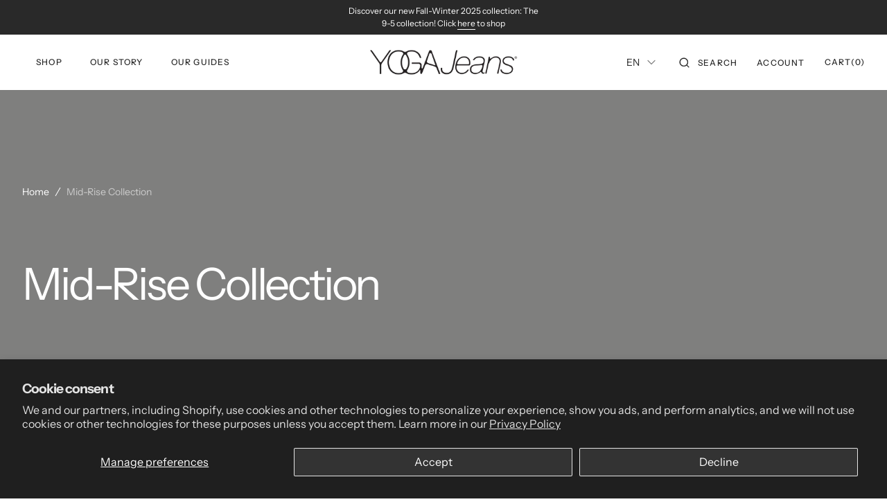

--- FILE ---
content_type: text/css
request_url: https://yogajeans.ca/cdn/shop/t/13/assets/component-search.css?v=84442976985356434681764727454
body_size: 1096
content:
details>.search-modal{display:flex;height:max-content}details>.search-modal hr{margin-block:4rem}.first{display:flex;justify-content:space-between}details:not([open]) .search-modal__close-button .icon{transform:rotate(90deg) scale(1)}.search-modal--overflow{overflow-y:auto}.no-js details[open]>.header__icon--search{top:1rem;right:.5rem}.search-modal{opacity:1;top:0;bottom:unset;width:100%;height:0;z-index:13}.search-modal__top{display:flex;align-items:center;justify-content:space-between;gap:.8rem;width:100%}.search-modal .search__items{width:100%}.search-modal .search__items-list{display:none;overflow:auto;align-items:flex-start;margin:0;padding:0;list-style:none;gap:.4rem}.search-modal .search__items-list .collection-grid__image-wrapper{min-height:0}.search-modal .search__items-list.active{display:flex;flex-direction:column}@media (min-width: 750px){.search-modal .search__items-list.active{flex-direction:row}}.search-modal .search__items-item{flex:1 0 100%;width:100%;height:100%;padding:0;background-color:rgb(var(--color-background))}@media (min-width: 576px){.search-modal .search__items-item{flex:0 0 49.8%}}@media (min-width: 1200px){.search-modal .search__items-item{flex:0 0 33%}}@media (min-width: 1360px){.search-modal .search__items-item{flex:0 0 24.8%}}@media screen and (min-width: 990px){.search-modal .search__items-item:hover .card-extended-wrapper__image{opacity:1;transform:scale(1.05)}.search-modal .search__items-item:hover .placeholder-svg{transform:scale(1.05)}.search-modal .search__items-item:hover .media.media--hover-effect>img:first-child:not(:only-of-type){opacity:0;transform:scale(1.12);transition:transform var(--duration-long) ease,opacity var(--duration-long) ease}.search-modal .search__items-item:hover .media.media--hover-effect>img+img{opacity:1;transform:scale(1.1);transition:transform var(--duration-long) ease,opacity var(--duration-long) ease}.search-modal .search__items-item:hover .media.media--hover-effect>img{transform:scale(1.12);transition:transform var(--duration-long) ease,opacity var(--duration-long) ease}}.search-modal .search__items-item .card-horizontal-wrapper{height:100%;padding-left:2.4rem;padding-right:2.4rem;border-right:none;border-left:.1rem solid rgb(var(--color-border))}@media screen and (min-width: 1200px){.search-modal .search__items-item .card-horizontal-wrapper{padding-left:4rem;padding-right:4rem}}@media screen and (min-width: 1440px){.search-modal .search__items-item .card-horizontal-wrapper{padding-left:6rem}}.search-modal .search__items-item .card-horizontal-wrapper .price-item,.search-modal .search__items-item .card-horizontal-wrapper .price .price__sale .price-item--regular{font-size:1.2rem}.search-modal .search__items-item .card-horizontal-wrapper .price .price__sale .price-item--regular{font-size:1.2rem;text-decoration-color:#eb5757;color:#eb5757}.search-modal .search__items-item .card-horizontal-wrapper .card-horizontal__link{padding:.5rem}.search-modal .search__items-item:first-child .card-horizontal-wrapper{padding-left:0;border:none}.search-modal .search__items-item:last-child .card-horizontal-wrapper{padding-right:0}.search-modal .search__items .card-horizontal__information{justify-content:space-between;margin:0;padding-block:2.5rem;max-width:20rem;height:100%}.search-modal .search__items .subtitle{margin-top:0;margin-bottom:.2rem;line-height:1.5}.search-modal .search__items .card-horizontal__title{margin-bottom:.8rem;line-height:1.5}.hide-header-line{visibility:hidden;z-index:-1;transition:all var(--duration-short) linear}.search-modal-close-button{display:none}.search-header--opened .header__icons,.search-header--opened .header__inline-menu,.search-header--opened .header__offcanvas{visibility:hidden}@media (max-width: 750px){.search-header--opened .header__icon--menu{display:none}}.search-header--opened .search-modal-close-button{display:block;position:absolute;right:6rem;top:4rem}details .search-modal__item{position:relative;display:flex;align-items:flex-start;flex-direction:column;width:100%;opacity:0;max-height:0;background:rgb(var(--color-background));transition:visibility var(--duration-default) linear,max-height var(--duration-default) linear,background var(--duration-default) linear,opacity var(--duration-long-cubic) linear;visibility:hidden}details[open] .search-modal__item{transition:visibility var(--duration-default) linear,max-height var(--duration-default) linear,background var(--duration-default) linear,opacity var(--duration-long-cubic) linear;position:relative;display:flex;align-items:flex-start;flex-direction:column;overflow:auto;overflow-x:hidden;width:100%;max-width:100%;max-height:100vh;opacity:1;visibility:visible}details[open] .search-modal__item .header__heading,details[open] .search-modal__item .header__heading-link{order:0;align-self:center;margin:0;opacity:0}details[open] .search-modal__item .search-modal__close-button:hover{transform:rotate(90deg) scale(1)}@keyframes animateOffcanvasMenuOpen{0%{opacity:.9;visibility:hidden;clip-path:inset(0% 0% 100% 0)}to{opacity:1;clip-path:inset(0%);visibility:inherit}}@keyframes animateOffcanvasMenuClose{0%{opacity:1;visibility:inherit;clip-path:inset(0%)}to{opacity:.9;clip-path:inset(0% 0% 100% 0);visibility:hidden}}.search-modal.modal__content{position:fixed;top:100%}.search-modal .card-horizontal__link{min-width:8rem}.header .search-modal__content{overflow:hidden}.header .main_search{overflow-x:hidden;overflow-y:auto}.search-modal__content{display:inline-flex;flex-direction:column;align-items:flex-start;justify-content:center;width:100%;height:100vh}.search-modal__form{position:relative;width:100%}.search__form-inner{position:relative;display:flex;flex-direction:row;gap:1.6rem}.search__form-inner .button--primary{max-height:6rem}.search__form-inner .field input[type=search]{border:.1rem solid rgb(var(--color-border-input))}.search__input.field__input{max-height:6rem}@media screen and (min-width: 750px){.search__input.field__input{padding-right:15rem}}.search__input.field__input:hover:not(:focus){border-color:rgb(var(--color-border-input-hover))}.search-modal__content .field{flex-grow:1;width:auto;margin-bottom:2.4rem}.search-modal__heading{text-transform:none}.search-modal__heading p{margin:0}.search-modal__content .field__label{left:6.1rem}.search__button{padding:2rem 4.4rem}.search__button span{height:5rem;line-height:5rem}@media screen and (min-width: 750px){.search__button{min-width:10.8rem;max-height:6rem}}.search-modal__collections{margin-top:3.5rem;margin-bottom:-2.5rem;width:100%}.search-modal__collections h2{width:100%;font-family:var(--font-heading-family);font-style:var(--font-heading-style);font-weight:var(--font-heading-weight);letter-spacing:.06rem;color:rgb(var(--color-foreground));line-height:1.3;word-wrap:break-word;max-width:100%;text-transform:none;margin:0 0 1rem}@keyframes animateSearchOpen{0%{opacity:0}to{opacity:1}}@keyframes animateSearchOpacity{0%{opacity:0}50%{opacity:0}to{opacity:1}}.search-modal .search__subtitle,.search-modal .search__subtitle h2,.search-modal .search__subtitle p{margin:0}.search-modal .search__subtitle p{padding-bottom:4rem}.search__categories{margin-top:4.4rem;width:100%}.search__categories-wrapper{overflow-x:auto;overflow-y:hidden}.search__categories-list{display:flex;align-items:center;justify-content:flex-start;gap:.4rem;margin:0;padding:0;width:100%;list-style:none}.main_search{overflow:auto;width:calc(100% + 4.6rem);height:100vh;padding-bottom:10rem;padding-right:3.2rem}@media (min-width: 750px){.main_search{padding-right:2.8rem}}@media (min-width: 1360px){.main_search{padding-right:6rem}}.main_search::-webkit-scrollbar{width:1.6rem}.main_search::-webkit-scrollbar-track{background:transparent}.main_search::-webkit-scrollbar-thumb{background:rgba(var(--color-border),.3);border:.6rem solid rgb(var(--color-background));border-radius:.8rem}.main_search::-webkit-scrollbar-thumb:hover{background:rgba(var(--color-border),.8)}.header__articles{width:100%;height:100%}.header__articles .article__info{text-transform:none}.header__articles-list{display:flex;gap:.4rem}.header__articles-list .header__article{flex:1 0 33%}.search__categories-item{display:flex;position:relative;align-items:center;justify-content:flex-start;width:100%;height:100%;flex:1 0 100%;background-color:rgb(var(--color-background))}@media (min-width: 576px){.search__categories-item{flex:0 0 49.8%}}@media (min-width: 1200px){.search__categories-item{flex:0 0 33%}}@media (min-width: 1360px){.search__categories-item{flex:0 0 24.8%}}.search__categories-item .collection-grid__item{width:100%}.search__categories-item .collection-grid__item:hover img{cursor:pointer;transform:scale(105%);transition:var(--duration-long) ease}@media (max-width: 750px){.search__categories-item .collection-grid__item .collection-grid__title{font-size:3rem}}.search__categories-item .search__categories-link{position:relative;padding:.5rem 1rem;text-align:center;text-transform:none;text-decoration:none;font-size:1.2rem;border:.1rem solid rgb(var(--color-border));border-radius:3rem;transition:border var(--duration-default)}.search__categories-item .search__categories-link:hover{border-color:rgb(var(--color-button))}@media screen and (max-width: 381px){.line-divider:after{margin-left:3px;margin-right:3px}.search__articles{margin-top:3.2rem}.search-modal__form{margin-top:1rem}}.search-result-titles{font-size:2.4rem}
/*# sourceMappingURL=/cdn/shop/t/13/assets/component-search.css.map?v=84442976985356434681764727454 */


--- FILE ---
content_type: text/css
request_url: https://yogajeans.ca/cdn/shop/t/13/assets/template-collection.css?v=120893496273668240341764727565
body_size: 897
content:
.collection{position:relative;margin-top:3rem}@media screen and (min-width: 750px){.collection{margin-top:3.4rem}}.collection-filters{display:flex;flex-direction:column}@media screen and (min-width: 750px){.collection-filters{display:block}}.collection-product-list{list-style:none;padding:0;margin-bottom:0}.collection--empty .title-wrapper{margin-top:10rem;margin-bottom:15rem}.collection-grid-section .type-filter__container{display:none}.collection-grid-section .card__badge,.collection-grid-section .card-information{z-index:0}.collection-product{position:relative;z-index:0}.collection-product .loading-overlay{top:0;right:0;bottom:0;left:0;z-index:6;display:none;width:100%;padding:0 5rem;background-color:rgba(var(--color-background),.7)}.collection-product.loading>.loading-overlay{display:block}.collection-product.loading>.loading-overlay .loading-overlay__spinner{top:15rem}.collection-product-list{display:grid;grid-template-columns:1fr;column-gap:.4rem;row-gap:6.4rem}@media screen and (min-width: 750px){.collection-product-list{grid-template-columns:repeat(2,1fr)}}@media screen and (min-width: 990px){.collection-product-list{grid-template-columns:repeat(3,1fr)}}@media screen and (min-width: 1200px){.collection-product-list{grid-template-columns:repeat(4,1fr)}}@media screen and (min-width: 0){.collection-product-list--2-mobile{grid-template-columns:repeat(2,1fr)}}@media screen and (min-width: 990px){.collection-product-list--2-mobile{grid-template-columns:repeat(3,1fr)}}@media screen and (min-width: 1200px){.collection-product-list--2-mobile{grid-template-columns:repeat(4,1fr)}}@media screen and (max-width: 576px){.collection-product-list--2-mobile{row-gap:4rem}.collection-product-list--2-mobile .card-information__wrapper,.collection-product-list--2-mobile .card-title_info{padding-top:0}.collection-product-list--2-mobile .badge-discount{font-size:2.5rem}.collection-product-list--2-mobile .badge-text{font-size:1rem}.collection-product-list--2-mobile .card__badge{top:.4rem}}.collection-product-list .collection-product-card:not(.collection-product-card--extended){align-self:flex-start}.collection-product-list img.img-scale{transition:transform var(--duration-default) ease}.collection-product-list .collections-grid__card:hover img.img-scale{transform:scale(1.05)}@media screen and (min-width: 1200px){.collection-product-list .collection-product-card--portrait{min-height:70rem}}@media screen and (min-width: 1360px){.collection-product-list .collection-product-card--portrait{min-height:78rem}}@media screen and (min-width: 1200px){.collection-product-list .collection-product-card--portrait .card-wrapper:before{padding-bottom:130%}.collection-product-list .collection-product-card--square .card-wrapper:before{padding-bottom:100%}.collection-product-list .collection-product-card--landscape .card-wrapper:before{padding-bottom:70%}.collection-product-list .collection-product-card--extended{grid-column:span 2}.collection-product-list .collection-product-card--extended .quick-add{position:unset}.collection-product-list .collection-product-card--extended .media img+img{opacity:1}.collection-product-list .collection-product-card--extended .card--product{position:absolute;top:0;left:0;right:0;bottom:0}.collection-product-list .collection-product-card--extended .card__inner{height:100%}.collection-product-list .collection-product-card--extended .card-wrapper{display:flex;height:auto}.collection-product-list .collection-product-card--extended .card-wrapper .media{padding:0;height:100%}.collection-product-list .collection-product-card--extended .card-wrapper:before{content:"";display:table;box-sizing:border-box;width:0}.collection-product-list .collection-product-card--extended .card__badge{top:4rem;right:4rem}.collection-product-list .collection-product-card--extended.quickview--hover:hover .card__badge{opacity:1}.collection-product-list .collection-product-card--extended .card-information{display:flex;flex-direction:column;justify-content:flex-end;flex:1;margin:4rem;padding:0}.collection-product-list .collection-product-card--extended .card-information__wrapper{position:relative;display:grid;grid-template-columns:minmax(auto,34rem) auto;align-items:center;justify-content:space-between;column-gap:2.4rem;width:100%;padding:1.8rem 3rem}.collection-product-list .collection-product-card--extended .card-information__wrapper>*{color:rgb(var(--color-base-text))}.collection-product-list .collection-product-card--extended .card-information__wrapper .price--on-sale .price-item--sale,.collection-product-list .collection-product-card--extended .card-information__wrapper .price__regular{color:rgb(var(--color-base-text))}.collection-product-list .collection-product-card--extended .card-information__wrapper:before{content:"";position:absolute;top:0;left:0;right:0;bottom:0;z-index:-1;pointer-events:none;background-color:rgb(var(--color-background));border-radius:10rem;transition:transform var(--duration-default) ease}.collection-product-list .collection-product-card--extended .card-information__wrapper:hover:before{transform:scale(1.03)}.collection-product-list .collection-product-card--extended .subtitle{margin-bottom:0}.collection-product-list .collection-product-card--extended .subtitle+.card__title{grid-row:2}.collection-product-list .collection-product-card--extended .subtitle+.card__title+.price{grid-row:1/span 2}.collection-product-list .collection-product-card--extended .card__title{position:static;grid-column:1;display:block;margin:0;z-index:2;pointer-events:all;overflow:hidden}.collection-product-list .collection-product-card--extended .card__title a{font-size:var(--font-heading-card-size-big);white-space:nowrap;overflow:hidden;text-overflow:ellipsis}.collection-product-list .collection-product-card--extended .card__title a svg{display:none}.collection-product-list .collection-product-card--extended .card__title a:after{content:"";position:absolute;top:0;left:0;right:0;bottom:0}.collection-product-list .collection-product-card--extended .price{grid-column:2}.collection-product-list .collection-product-card--extended .price-item,.collection-product-list .collection-product-card--extended .price .price__sale .price-item--regular{font-size:1.5rem}.collection-product-list .collection-product-card--extended .card-information__wrapper>*:not(.visually-hidden:first-child)+.price{margin-top:0}.collection-product-list .collection-product-card--extended .card__link{position:absolute;top:4rem;left:4rem;bottom:auto;text-decoration:none;line-height:var(--font-body-line-height);opacity:1;background-color:unset;transform:none;overflow:visible}.collection-product-list .collection-product-card--extended .card__link:after{content:"";position:absolute;top:0;left:0;right:0;bottom:0;background-color:rgb(var(--color-background));border-radius:29px;z-index:-1;transition:transform var(--duration-default) ease}.collection-product-list .collection-product-card--extended .card__link:hover:after{transform:scale(1.1)}.collection-product-list .collection-product-card--extended .card__description{display:none}.collection-product-list .collection-product-card--extended:hover .card__link{transform:none}}.collection-product-image{position:relative;display:none;grid-column-start:3;grid-row:2/span 2;margin:-1px -1px 0;overflow:hidden;z-index:2}@media screen and (min-width: 990px){.collection-product-image{display:block}}.collection-product-image--left{grid-column-start:1}.collection-product-image__wrapper{width:100%;height:100%}.collection-product-image__media{display:block;position:absolute;top:0;left:0;right:0;width:100%;height:115%;object-fit:cover}.title-wrapper-empty .title .link{font-size:inherit;letter-spacing:0;transition:var(--duration-default)}@media screen and (min-width: 990px){.collection-product .pagination-wrapper{margin-top:11.2rem}}.collections-grid{display:grid;gap:2.4rem}@media screen and (min-width: 750px){.collections-grid{grid-template-columns:repeat(2,1fr)}}@media screen and (min-width: 990px){.collections-grid{grid-template-columns:repeat(3,1fr)}}.collections-grid__card:hover .card-wrapper{clip-path:inset(.5rem round .3rem)}.collections-grid__information{position:relative;display:flex;flex-direction:column;justify-content:flex-end;padding:4rem;margin-top:2.4rem;width:100%;z-index:2}.collections-grid__title a{position:relative;z-index:1;text-decoration:none;color:inherit}.collections-grid__title a svg{margin-left:.8rem;height:1.4rem;width:auto}@media screen and (min-width: 750px){.collections-grid__title a svg{height:1.6rem}}.collections-grid img.img-scale{transition:transform var(--duration-long) cubic-bezier(.165,.84,.44,1)}.collections-grid .collections-grid__card:hover img.img-scale{transform:scale(1.05)}.collections-grid .card-wrapper{position:relative;display:flex;overflow:hidden;border-radius:.3rem;clip-path:inset(0 round .3rem);transition:clip-path var(--duration-long) cubic-bezier(.165,.84,.44,1)}.collections-grid .card-wrapper:after{position:absolute;content:"";top:0;right:0;bottom:0;left:0;width:100%;height:100%;background:rgba(var(--color-overlay),.4);transition:var(--duration-default);z-index:1;pointer-events:none}.collections-grid .card-wrapper .image-ratio{display:block;box-sizing:border-box;width:0}.collections-grid .card-wrapper .image-ratio--portrait{padding-bottom:114%}.collections-grid .card-wrapper .image-ratio--square{padding-bottom:100%}.collections-grid .card-wrapper .image-ratio--landscape{padding-bottom:70%}.collections-grid .card-information__count{position:absolute;top:4rem;left:4rem;z-index:2;font-size:1.2rem;font-weight:700;letter-spacing:.06em;text-transform:uppercase;color:#fff;pointer-events:none}.collections-grid .card-wrapper__image{opacity:1}.collections-grid__title{margin:0;color:#fff}.collections-grid__title:not(:last-child){margin-bottom:1.2rem}.collections-grid__desc{margin:0;font-size:1.2rem;line-height:145%;color:#fff}.collection-product-card.collection-product-card--extended.quickview--hover:hover .media.media--hover-effect{transform:none}
/*# sourceMappingURL=/cdn/shop/t/13/assets/template-collection.css.map?v=120893496273668240341764727565 */


--- FILE ---
content_type: text/css
request_url: https://yogajeans.ca/cdn/shop/t/13/assets/country-flag.css?v=78368559136966413131764727456
body_size: 1047
content:
.currency-flag[data-value=AD]:after,.disclosure__link--flag[data-value=AD]:before{background:url(sprite-country.svg) 6.25% 0 no-repeat}.currency-flag[data-value=AE]:after,.disclosure__link--flag[data-value=AE]:before{background:url(sprite-country.svg) 0 6.6666666667% no-repeat}.currency-flag[data-value=AF]:after,.disclosure__link--flag[data-value=AF]:before{background:url(sprite-country.svg) 6.25% 6.6666666667% no-repeat}.currency-flag[data-value=AG]:after,.disclosure__link--flag[data-value=AG]:before{background:url(sprite-country.svg) 12.5% 0 no-repeat}.currency-flag[data-value=AI]:after,.disclosure__link--flag[data-value=AI]:before{background:url(sprite-country.svg) 12.5% 6.6666666667% no-repeat}.currency-flag[data-value=AL]:after,.disclosure__link--flag[data-value=AL]:before{background:url(sprite-country.svg) 0 13.3333333333% no-repeat}.currency-flag[data-value=AM]:after,.disclosure__link--flag[data-value=AM]:before{background:url(sprite-country.svg) 6.25% 13.3333333333% no-repeat}.currency-flag[data-value=AO]:after,.disclosure__link--flag[data-value=AO]:before{background:url(sprite-country.svg) 12.5% 13.3333333333% no-repeat}.currency-flag[data-value=AQ]:after,.disclosure__link--flag[data-value=AQ]:before{background:url(sprite-country.svg) 18.75% 0 no-repeat}.currency-flag[data-value=AR]:after,.disclosure__link--flag[data-value=AR]:before{background:url(sprite-country.svg) 18.75% 6.6666666667% no-repeat}.currency-flag[data-value=AS]:after,.disclosure__link--flag[data-value=AS]:before{background:url(sprite-country.svg) 18.75% 13.3333333333% no-repeat}.currency-flag[data-value=AT]:after,.disclosure__link--flag[data-value=AT]:before{background:url(sprite-country.svg) 0 20% no-repeat}.currency-flag[data-value=AU]:after,.disclosure__link--flag[data-value=AU]:before{background:url(sprite-country.svg) 6.25% 20% no-repeat}.currency-flag[data-value=AW]:after,.disclosure__link--flag[data-value=AW]:before{background:url(sprite-country.svg) 12.5% 20% no-repeat}.currency-flag[data-value=AX]:after,.disclosure__link--flag[data-value=AX]:before{background:url(sprite-country.svg) 18.75% 20% no-repeat}.currency-flag[data-value=AZ]:after,.disclosure__link--flag[data-value=AZ]:before{background:url(sprite-country.svg) 25% 0 no-repeat}.currency-flag[data-value=BA]:after,.disclosure__link--flag[data-value=BA]:before{background:url(sprite-country.svg) 25% 6.6666666667% no-repeat}.currency-flag[data-value=BB]:after,.disclosure__link--flag[data-value=BB]:before{background:url(sprite-country.svg) 25% 13.3333333333% no-repeat}.currency-flag[data-value=BD]:after,.disclosure__link--flag[data-value=BD]:before{background:url(sprite-country.svg) 25% 20% no-repeat}.currency-flag[data-value=BE]:after,.disclosure__link--flag[data-value=BE]:before{background:url(sprite-country.svg) 0 26.6666666667% no-repeat}.currency-flag[data-value=BF]:after,.disclosure__link--flag[data-value=BF]:before{background:url(sprite-country.svg) 6.25% 26.6666666667% no-repeat}.currency-flag[data-value=BG]:after,.disclosure__link--flag[data-value=BG]:before{background:url(sprite-country.svg) 12.5% 26.6666666667% no-repeat}.currency-flag[data-value=BH]:after,.disclosure__link--flag[data-value=BH]:before{background:url(sprite-country.svg) 18.75% 26.6666666667% no-repeat}.currency-flag[data-value=BI]:after,.disclosure__link--flag[data-value=BI]:before{background:url(sprite-country.svg) 25% 26.6666666667% no-repeat}.currency-flag[data-value=BJ]:after,.disclosure__link--flag[data-value=BJ]:before{background:url(sprite-country.svg) 31.25% 0 no-repeat}.currency-flag[data-value=BL]:after,.disclosure__link--flag[data-value=BL]:before{background:url(sprite-country.svg) 31.25% 6.6666666667% no-repeat}.currency-flag[data-value=BM]:after,.disclosure__link--flag[data-value=BM]:before{background:url(sprite-country.svg) 31.25% 13.3333333333% no-repeat}.currency-flag[data-value=BN]:after,.disclosure__link--flag[data-value=BN]:before{background:url(sprite-country.svg) 31.25% 20% no-repeat}.currency-flag[data-value=BO]:after,.disclosure__link--flag[data-value=BO]:before{background:url(sprite-country.svg) 31.25% 26.6666666667% no-repeat}.currency-flag[data-value=BQ]:after,.disclosure__link--flag[data-value=BQ]:before{background:url(sprite-country.svg) 0 33.3333333333% no-repeat}.currency-flag[data-value=BR]:after,.disclosure__link--flag[data-value=BR]:before{background:url(sprite-country.svg) 6.25% 33.3333333333% no-repeat}.currency-flag[data-value=BS]:after,.disclosure__link--flag[data-value=BS]:before{background:url(sprite-country.svg) 12.5% 33.3333333333% no-repeat}.currency-flag[data-value=BT]:after,.disclosure__link--flag[data-value=BT]:before{background:url(sprite-country.svg) 18.75% 33.3333333333% no-repeat}.currency-flag[data-value=BV]:after,.disclosure__link--flag[data-value=BV]:before{background:url(sprite-country.svg) 25% 33.3333333333% no-repeat}.currency-flag[data-value=BW]:after,.disclosure__link--flag[data-value=BW]:before{background:url(sprite-country.svg) 31.25% 33.3333333333% no-repeat}.currency-flag[data-value=BY]:after,.disclosure__link--flag[data-value=BY]:before{background:url(sprite-country.svg) 37.5% 0 no-repeat}.currency-flag[data-value=BZ]:after,.disclosure__link--flag[data-value=BZ]:before{background:url(sprite-country.svg) 37.5% 6.6666666667% no-repeat}.currency-flag[data-value=CA]:after,.disclosure__link--flag[data-value=CA]:before{background:url(sprite-country.svg) 37.5% 13.3333333333% no-repeat}.currency-flag[data-value=CC]:after,.disclosure__link--flag[data-value=CC]:before{background:url(sprite-country.svg) 37.5% 20% no-repeat}.currency-flag[data-value=CD]:after,.disclosure__link--flag[data-value=CD]:before{background:url(sprite-country.svg) 37.5% 26.6666666667% no-repeat}.currency-flag[data-value=CF]:after,.disclosure__link--flag[data-value=CF]:before{background:url(sprite-country.svg) 37.5% 33.3333333333% no-repeat}.currency-flag[data-value=CG]:after,.disclosure__link--flag[data-value=CG]:before{background:url(sprite-country.svg) 0 40% no-repeat}.currency-flag[data-value=CH]:after,.disclosure__link--flag[data-value=CH]:before{background:url(sprite-country.svg) 6.25% 40% no-repeat}.currency-flag[data-value=CI]:after,.disclosure__link--flag[data-value=CI]:before{background:url(sprite-country.svg) 12.5% 40% no-repeat}.currency-flag[data-value=CK]:after,.disclosure__link--flag[data-value=CK]:before{background:url(sprite-country.svg) 18.75% 40% no-repeat}.currency-flag[data-value=CL]:after,.disclosure__link--flag[data-value=CL]:before{background:url(sprite-country.svg) 25% 40% no-repeat}.currency-flag[data-value=CM]:after,.disclosure__link--flag[data-value=CM]:before{background:url(sprite-country.svg) 31.25% 40% no-repeat}.currency-flag[data-value=CN]:after,.disclosure__link--flag[data-value=CN]:before{background:url(sprite-country.svg) 37.5% 40% no-repeat}.currency-flag[data-value=CO]:after,.disclosure__link--flag[data-value=CO]:before{background:url(sprite-country.svg) 43.75% 0 no-repeat}.currency-flag[data-value=CR]:after,.disclosure__link--flag[data-value=CR]:before{background:url(sprite-country.svg) 43.75% 13.3333333333% no-repeat}.currency-flag[data-value=CU]:after,.disclosure__link--flag[data-value=CU]:before{background:url(sprite-country.svg) 43.75% 20% no-repeat}.currency-flag[data-value=CV]:after,.disclosure__link--flag[data-value=CV]:before{background:url(sprite-country.svg) 43.75% 26.6666666667% no-repeat}.currency-flag[data-value=CW]:after,.disclosure__link--flag[data-value=CW]:before{background:url(sprite-country.svg) 43.75% 33.3333333333% no-repeat}.currency-flag[data-value=CX]:after,.disclosure__link--flag[data-value=CX]:before{background:url(sprite-country.svg) 43.75% 40% no-repeat}.currency-flag[data-value=CY]:after,.disclosure__link--flag[data-value=CY]:before{background:url(sprite-country.svg) 0 46.6666666667% no-repeat}.currency-flag[data-value=CZ]:after,.disclosure__link--flag[data-value=CZ]:before{background:url(sprite-country.svg) 6.25% 46.6666666667% no-repeat}.currency-flag[data-value=DE]:after,.disclosure__link--flag[data-value=DE]:before{background:url(sprite-country.svg) 12.5% 46.6666666667% no-repeat}.currency-flag[data-value=DJ]:after,.disclosure__link--flag[data-value=DJ]:before{background:url(sprite-country.svg) 25% 46.6666666667% no-repeat}.currency-flag[data-value=DK]:after,.disclosure__link--flag[data-value=DK]:before{background:url(sprite-country.svg) 31.25% 46.6666666667% no-repeat}.currency-flag[data-value=DM]:after,.disclosure__link--flag[data-value=DM]:before{background:url(sprite-country.svg) 37.5% 46.6666666667% no-repeat}.currency-flag[data-value=DO]:after,.disclosure__link--flag[data-value=DO]:before{background:url(sprite-country.svg) 43.75% 46.6666666667% no-repeat}.currency-flag[data-value=DZ]:after,.disclosure__link--flag[data-value=DZ]:before{background:url(sprite-country.svg) 50% 0 no-repeat}.currency-flag[data-value=EC]:after,.disclosure__link--flag[data-value=EC]:before{background:url(sprite-country.svg) 50% 13.3333333333% no-repeat}.currency-flag[data-value=EE]:after,.disclosure__link--flag[data-value=EE]:before{background:url(sprite-country.svg) 50% 20% no-repeat}.currency-flag[data-value=EG]:after,.disclosure__link--flag[data-value=EG]:before{background:url(sprite-country.svg) 50% 26.6666666667% no-repeat}.currency-flag[data-value=EH]:after,.disclosure__link--flag[data-value=EH]:before{background:url(sprite-country.svg) 50% 33.3333333333% no-repeat}.currency-flag[data-value=ER]:after,.disclosure__link--flag[data-value=ER]:before{background:url(sprite-country.svg) 50% 40% no-repeat}.currency-flag[data-value=ES]:after,.disclosure__link--flag[data-value=ES]:before{background:url(sprite-country.svg) 50% 46.6666666667% no-repeat}.currency-flag[data-value=ET]:after,.disclosure__link--flag[data-value=ET]:before{background:url(sprite-country.svg) 12.5% 53.3333333333% no-repeat}.currency-flag[data-value=FI]:after,.disclosure__link--flag[data-value=FI]:before{background:url(sprite-country.svg) 25% 53.3333333333% no-repeat}.currency-flag[data-value=FJ]:after,.disclosure__link--flag[data-value=FJ]:before{background:url(sprite-country.svg) 31.25% 53.3333333333% no-repeat}.currency-flag[data-value=FK]:after,.disclosure__link--flag[data-value=FK]:before{background:url(sprite-country.svg) 37.5% 53.3333333333% no-repeat}.currency-flag[data-value=FM]:after,.disclosure__link--flag[data-value=FM]:before{background:url(sprite-country.svg) 43.75% 53.3333333333% no-repeat}.currency-flag[data-value=FO]:after,.disclosure__link--flag[data-value=FO]:before{background:url(sprite-country.svg) 50% 53.3333333333% no-repeat}.currency-flag[data-value=FR]:after,.disclosure__link--flag[data-value=FR]:before{background:url(sprite-country.svg) 56.25% 0 no-repeat}.currency-flag[data-value=GA]:after,.disclosure__link--flag[data-value=GA]:before{background:url(sprite-country.svg) 56.25% 6.6666666667% no-repeat}.currency-flag[data-value=GB]:after,.disclosure__link--flag[data-value=GB]:before{background:url(sprite-country.svg) 56.25% 13.3333333333% no-repeat}.currency-flag[data-value=GD]:after,.disclosure__link--flag[data-value=GD]:before{background:url(sprite-country.svg) 56.25% 46.6666666667% no-repeat}.currency-flag[data-value=GE]:after,.disclosure__link--flag[data-value=GE]:before{background:url(sprite-country.svg) 56.25% 53.3333333333% no-repeat}.currency-flag[data-value=GF]:after,.disclosure__link--flag[data-value=GF]:before{background:url(sprite-country.svg) 0 60% no-repeat}.currency-flag[data-value=GG]:after,.disclosure__link--flag[data-value=GG]:before{background:url(sprite-country.svg) 6.25% 60% no-repeat}.currency-flag[data-value=GH]:after,.disclosure__link--flag[data-value=GH]:before{background:url(sprite-country.svg) 12.5% 60% no-repeat}.currency-flag[data-value=GI]:after,.disclosure__link--flag[data-value=GI]:before{background:url(sprite-country.svg) 18.75% 60% no-repeat}.currency-flag[data-value=GL]:after,.disclosure__link--flag[data-value=GL]:before{background:url(sprite-country.svg) 25% 60% no-repeat}.currency-flag[data-value=GM]:after,.disclosure__link--flag[data-value=GM]:before{background:url(sprite-country.svg) 31.25% 60% no-repeat}.currency-flag[data-value=GN]:after,.disclosure__link--flag[data-value=GN]:before{background:url(sprite-country.svg) 37.5% 60% no-repeat}.currency-flag[data-value=GP]:after,.disclosure__link--flag[data-value=GP]:before{background:url(sprite-country.svg) 43.75% 60% no-repeat}.currency-flag[data-value=GQ]:after,.disclosure__link--flag[data-value=GQ]:before{background:url(sprite-country.svg) 50% 60% no-repeat}.currency-flag[data-value=GR]:after,.disclosure__link--flag[data-value=GR]:before{background:url(sprite-country.svg) 56.25% 60% no-repeat}.currency-flag[data-value=GS]:after,.disclosure__link--flag[data-value=GS]:before{background:url(sprite-country.svg) 62.5% 0 no-repeat}.currency-flag[data-value=GT]:after,.disclosure__link--flag[data-value=GT]:before{background:url(sprite-country.svg) 62.5% 6.6666666667% no-repeat}.currency-flag[data-value=GU]:after,.disclosure__link--flag[data-value=GU]:before{background:url(sprite-country.svg) 62.5% 13.3333333333% no-repeat}.currency-flag[data-value=GW]:after,.disclosure__link--flag[data-value=GW]:before{background:url(sprite-country.svg) 62.5% 20% no-repeat}.currency-flag[data-value=GY]:after,.disclosure__link--flag[data-value=GY]:before{background:url(sprite-country.svg) 62.5% 26.6666666667% no-repeat}.currency-flag[data-value=HK]:after,.disclosure__link--flag[data-value=HK]:before{background:url(sprite-country.svg) 62.5% 33.3333333333% no-repeat}.currency-flag[data-value=HM]:after,.disclosure__link--flag[data-value=HM]:before{background:url(sprite-country.svg) 62.5% 40% no-repeat}.currency-flag[data-value=HN]:after,.disclosure__link--flag[data-value=HN]:before{background:url(sprite-country.svg) 62.5% 46.6666666667% no-repeat}.currency-flag[data-value=HR]:after,.disclosure__link--flag[data-value=HR]:before{background:url(sprite-country.svg) 62.5% 53.3333333333% no-repeat}.currency-flag[data-value=HT]:after,.disclosure__link--flag[data-value=HT]:before{background:url(sprite-country.svg) 62.5% 60% no-repeat}.currency-flag[data-value=HU]:after,.disclosure__link--flag[data-value=HU]:before{background:url(sprite-country.svg) 0 66.6666666667% no-repeat}.currency-flag[data-value=ID]:after,.disclosure__link--flag[data-value=ID]:before{background:url(sprite-country.svg) 12.5% 66.6666666667% no-repeat}.currency-flag[data-value=IE]:after,.disclosure__link--flag[data-value=IE]:before{background:url(sprite-country.svg) 18.75% 66.6666666667% no-repeat}.currency-flag[data-value=IL]:after,.disclosure__link--flag[data-value=IL]:before{background:url(sprite-country.svg) 25% 66.6666666667% no-repeat}.currency-flag[data-value=IM]:after,.disclosure__link--flag[data-value=IM]:before{background:url(sprite-country.svg) 31.25% 66.6666666667% no-repeat}.currency-flag[data-value=IN]:after,.disclosure__link--flag[data-value=IN]:before{background:url(sprite-country.svg) 37.5% 66.6666666667% no-repeat}.currency-flag[data-value=IO]:after,.disclosure__link--flag[data-value=IO]:before{background:url(sprite-country.svg) 43.75% 66.6666666667% no-repeat}.currency-flag[data-value=IQ]:after,.disclosure__link--flag[data-value=IQ]:before{background:url(sprite-country.svg) 50% 66.6666666667% no-repeat}.currency-flag[data-value=IR]:after,.disclosure__link--flag[data-value=IR]:before{background:url(sprite-country.svg) 56.25% 66.6666666667% no-repeat}.currency-flag[data-value=IS]:after,.disclosure__link--flag[data-value=IS]:before{background:url(sprite-country.svg) 62.5% 66.6666666667% no-repeat}.currency-flag[data-value=IT]:after,.disclosure__link--flag[data-value=IT]:before{background:url(sprite-country.svg) 68.75% 0 no-repeat}.currency-flag[data-value=JE]:after,.disclosure__link--flag[data-value=JE]:before{background:url(sprite-country.svg) 68.75% 6.6666666667% no-repeat}.currency-flag[data-value=JM]:after,.disclosure__link--flag[data-value=JM]:before{background:url(sprite-country.svg) 68.75% 13.3333333333% no-repeat}.currency-flag[data-value=JO]:after,.disclosure__link--flag[data-value=JO]:before{background:url(sprite-country.svg) 68.75% 20% no-repeat}.currency-flag[data-value=JP]:after,.disclosure__link--flag[data-value=JP]:before{background:url(sprite-country.svg) 68.75% 26.6666666667% no-repeat}.currency-flag[data-value=KE]:after,.disclosure__link--flag[data-value=KE]:before{background:url(sprite-country.svg) 68.75% 33.3333333333% no-repeat}.currency-flag[data-value=KG]:after,.disclosure__link--flag[data-value=KG]:before{background:url(sprite-country.svg) 68.75% 40% no-repeat}.currency-flag[data-value=KH]:after,.disclosure__link--flag[data-value=KH]:before{background:url(sprite-country.svg) 68.75% 46.6666666667% no-repeat}.currency-flag[data-value=KI]:after,.disclosure__link--flag[data-value=KI]:before{background:url(sprite-country.svg) 68.75% 53.3333333333% no-repeat}.currency-flag[data-value=KM]:after,.disclosure__link--flag[data-value=KM]:before{background:url(sprite-country.svg) 68.75% 60% no-repeat}.currency-flag[data-value=KN]:after,.disclosure__link--flag[data-value=KN]:before{background:url(sprite-country.svg) 68.75% 66.6666666667% no-repeat}.currency-flag[data-value=KP]:after,.disclosure__link--flag[data-value=KP]:before{background:url(sprite-country.svg) 0 73.3333333333% no-repeat}.currency-flag[data-value=KR]:after,.disclosure__link--flag[data-value=KR]:before{background:url(sprite-country.svg) 6.25% 73.3333333333% no-repeat}.currency-flag[data-value=KW]:after,.disclosure__link--flag[data-value=KW]:before{background:url(sprite-country.svg) 12.5% 73.3333333333% no-repeat}.currency-flag[data-value=KY]:after,.disclosure__link--flag[data-value=KY]:before{background:url(sprite-country.svg) 18.75% 73.3333333333% no-repeat}.currency-flag[data-value=KZ]:after,.disclosure__link--flag[data-value=KZ]:before{background:url(sprite-country.svg) 25% 73.3333333333% no-repeat}.currency-flag[data-value=LA]:after,.disclosure__link--flag[data-value=LA]:before{background:url(sprite-country.svg) 31.25% 73.3333333333% no-repeat}.currency-flag[data-value=LB]:after,.disclosure__link--flag[data-value=LB]:before{background:url(sprite-country.svg) 37.5% 73.3333333333% no-repeat}.currency-flag[data-value=LC]:after,.disclosure__link--flag[data-value=LC]:before{background:url(sprite-country.svg) 43.75% 73.3333333333% no-repeat}.currency-flag[data-value=LI]:after,.disclosure__link--flag[data-value=LI]:before{background:url(sprite-country.svg) 50% 73.3333333333% no-repeat}.currency-flag[data-value=LK]:after,.disclosure__link--flag[data-value=LK]:before{background:url(sprite-country.svg) 56.25% 73.3333333333% no-repeat}.currency-flag[data-value=LR]:after,.disclosure__link--flag[data-value=LR]:before{background:url(sprite-country.svg) 62.5% 73.3333333333% no-repeat}.currency-flag[data-value=LS]:after,.disclosure__link--flag[data-value=LS]:before{background:url(sprite-country.svg) 68.75% 73.3333333333% no-repeat}.currency-flag[data-value=LT]:after,.disclosure__link--flag[data-value=LT]:before{background:url(sprite-country.svg) 75% 0 no-repeat}.currency-flag[data-value=LU]:after,.disclosure__link--flag[data-value=LU]:before{background:url(sprite-country.svg) 75% 6.6666666667% no-repeat}.currency-flag[data-value=LV]:after,.disclosure__link--flag[data-value=LV]:before{background:url(sprite-country.svg) 75% 13.3333333333% no-repeat}.currency-flag[data-value=LY]:after,.disclosure__link--flag[data-value=LY]:before{background:url(sprite-country.svg) 75% 20% no-repeat}.currency-flag[data-value=MA]:after,.disclosure__link--flag[data-value=MA]:before{background:url(sprite-country.svg) 75% 26.6666666667% no-repeat}.currency-flag[data-value=MC]:after,.disclosure__link--flag[data-value=MC]:before{background:url(sprite-country.svg) 75% 33.3333333333% no-repeat}.currency-flag[data-value=MD]:after,.disclosure__link--flag[data-value=MD]:before{background:url(sprite-country.svg) 75% 40% no-repeat}.currency-flag[data-value=ME]:after,.disclosure__link--flag[data-value=ME]:before{background:url(sprite-country.svg) 75% 46.6666666667% no-repeat}.currency-flag[data-value=MF]:after,.disclosure__link--flag[data-value=MF]:before{background:url(sprite-country.svg) 75% 53.3333333333% no-repeat}.currency-flag[data-value=MG]:after,.disclosure__link--flag[data-value=MG]:before{background:url(sprite-country.svg) 75% 60% no-repeat}.currency-flag[data-value=MH]:after,.disclosure__link--flag[data-value=MH]:before{background:url(sprite-country.svg) 75% 66.6666666667% no-repeat}.currency-flag[data-value=MK]:after,.disclosure__link--flag[data-value=MK]:before{background:url(sprite-country.svg) 75% 73.3333333333% no-repeat}.currency-flag[data-value=ML]:after,.disclosure__link--flag[data-value=ML]:before{background:url(sprite-country.svg) 0 80% no-repeat}.currency-flag[data-value=MM]:after,.disclosure__link--flag[data-value=MM]:before{background:url(sprite-country.svg) 6.25% 80% no-repeat}.currency-flag[data-value=MN]:after,.disclosure__link--flag[data-value=MN]:before{background:url(sprite-country.svg) 12.5% 80% no-repeat}.currency-flag[data-value=MO]:after,.disclosure__link--flag[data-value=MO]:before{background:url(sprite-country.svg) 18.75% 80% no-repeat}.currency-flag[data-value=MP]:after,.disclosure__link--flag[data-value=MP]:before{background:url(sprite-country.svg) 25% 80% no-repeat}.currency-flag[data-value=MQ]:after,.disclosure__link--flag[data-value=MQ]:before{background:url(sprite-country.svg) 31.25% 80% no-repeat}.currency-flag[data-value=MR]:after,.disclosure__link--flag[data-value=MR]:before{background:url(sprite-country.svg) 37.5% 80% no-repeat}.currency-flag[data-value=MS]:after,.disclosure__link--flag[data-value=MS]:before{background:url(sprite-country.svg) 43.75% 80% no-repeat}.currency-flag[data-value=MT]:after,.disclosure__link--flag[data-value=MT]:before{background:url(sprite-country.svg) 50% 80% no-repeat}.currency-flag[data-value=MU]:after,.disclosure__link--flag[data-value=MU]:before{background:url(sprite-country.svg) 56.25% 80% no-repeat}.currency-flag[data-value=MV]:after,.disclosure__link--flag[data-value=MV]:before{background:url(sprite-country.svg) 62.5% 80% no-repeat}.currency-flag[data-value=MW]:after,.disclosure__link--flag[data-value=MW]:before{background:url(sprite-country.svg) 68.75% 80% no-repeat}.currency-flag[data-value=MX]:after,.disclosure__link--flag[data-value=MX]:before{background:url(sprite-country.svg) 75% 80% no-repeat}.currency-flag[data-value=MY]:after,.disclosure__link--flag[data-value=MY]:before{background:url(sprite-country.svg) 81.25% 0 no-repeat}.currency-flag[data-value=MZ]:after,.disclosure__link--flag[data-value=MZ]:before{background:url(sprite-country.svg) 81.25% 6.6666666667% no-repeat}.currency-flag[data-value=NA]:after,.disclosure__link--flag[data-value=NA]:before{background:url(sprite-country.svg) 81.25% 13.3333333333% no-repeat}.currency-flag[data-value=NC]:after,.disclosure__link--flag[data-value=NC]:before{background:url(sprite-country.svg) 81.25% 20% no-repeat}.currency-flag[data-value=NE]:after,.disclosure__link--flag[data-value=NE]:before{background:url(sprite-country.svg) 81.25% 26.6666666667% no-repeat}.currency-flag[data-value=NF]:after,.disclosure__link--flag[data-value=NF]:before{background:url(sprite-country.svg) 81.25% 33.3333333333% no-repeat}.currency-flag[data-value=NG]:after,.disclosure__link--flag[data-value=NG]:before{background:url(sprite-country.svg) 81.25% 40% no-repeat}.currency-flag[data-value=NI]:after,.disclosure__link--flag[data-value=NI]:before{background:url(sprite-country.svg) 81.25% 46.6666666667% no-repeat}.currency-flag[data-value=NL]:after,.disclosure__link--flag[data-value=NL]:before{background:url(sprite-country.svg) 81.25% 53.3333333333% no-repeat}.currency-flag[data-value=NO]:after,.disclosure__link--flag[data-value=NO]:before{background:url(sprite-country.svg) 81.25% 60% no-repeat}.currency-flag[data-value=NP]:after,.disclosure__link--flag[data-value=NP]:before{background:url(sprite-country.svg) 81.25% 66.6666666667% no-repeat}.currency-flag[data-value=NR]:after,.disclosure__link--flag[data-value=NR]:before{background:url(sprite-country.svg) 81.25% 73.3333333333% no-repeat}.currency-flag[data-value=NU]:after,.disclosure__link--flag[data-value=NU]:before{background:url(sprite-country.svg) 81.25% 80% no-repeat}.currency-flag[data-value=NZ]:after,.disclosure__link--flag[data-value=NZ]:before{background:url(sprite-country.svg) 0 86.6666666667% no-repeat}.currency-flag[data-value=OM]:after,.disclosure__link--flag[data-value=OM]:before{background:url(sprite-country.svg) 6.25% 86.6666666667% no-repeat}.currency-flag[data-value=PA]:after,.disclosure__link--flag[data-value=PA]:before{background:url(sprite-country.svg) 12.5% 86.6666666667% no-repeat}.currency-flag[data-value=PE]:after,.disclosure__link--flag[data-value=PE]:before{background:url(sprite-country.svg) 18.75% 86.6666666667% no-repeat}.currency-flag[data-value=PF]:after,.disclosure__link--flag[data-value=PF]:before{background:url(sprite-country.svg) 25% 86.6666666667% no-repeat}.currency-flag[data-value=PG]:after,.disclosure__link--flag[data-value=PG]:before{background:url(sprite-country.svg) 31.25% 86.6666666667% no-repeat}.currency-flag[data-value=PH]:after,.disclosure__link--flag[data-value=PH]:before{background:url(sprite-country.svg) 37.5% 86.6666666667% no-repeat}.currency-flag[data-value=PK]:after,.disclosure__link--flag[data-value=PK]:before{background:url(sprite-country.svg) 43.75% 86.6666666667% no-repeat}.currency-flag[data-value=PL]:after,.disclosure__link--flag[data-value=PL]:before{background:url(sprite-country.svg) 50% 86.6666666667% no-repeat}.currency-flag[data-value=PM]:after,.disclosure__link--flag[data-value=PM]:before{background-image:url(pm.svg)}.currency-flag[data-value=PN]:after,.disclosure__link--flag[data-value=PN]:before{background:url(sprite-country.svg) 62.5% 86.6666666667% no-repeat}.currency-flag[data-value=PR]:after,.disclosure__link--flag[data-value=PR]:before{background:url(sprite-country.svg) 68.75% 86.6666666667% no-repeat}.currency-flag[data-value=PS]:after,.disclosure__link--flag[data-value=PS]:before{background:url(sprite-country.svg) 75% 86.6666666667% no-repeat}.currency-flag[data-value=PT]:after,.disclosure__link--flag[data-value=PT]:before{background:url(sprite-country.svg) 81.25% 86.6666666667% no-repeat}.currency-flag[data-value=PW]:after,.disclosure__link--flag[data-value=PW]:before{background:url(sprite-country.svg) 87.5% 0 no-repeat}.currency-flag[data-value=PY]:after,.disclosure__link--flag[data-value=PY]:before{background:url(sprite-country.svg) 87.5% 6.6666666667% no-repeat}.currency-flag[data-value=QA]:after,.disclosure__link--flag[data-value=QA]:before{background:url(sprite-country.svg) 87.5% 13.3333333333% no-repeat}.currency-flag[data-value=RE]:after,.disclosure__link--flag[data-value=RE]:before{background:url(sprite-country.svg) 87.5% 20% no-repeat}.currency-flag[data-value=RO]:after,.disclosure__link--flag[data-value=RO]:before{background:url(sprite-country.svg) 87.5% 26.6666666667% no-repeat}.currency-flag[data-value=RS]:after,.disclosure__link--flag[data-value=RS]:before{background:url(sprite-country.svg) 87.5% 33.3333333333% no-repeat}.currency-flag[data-value=RU]:after,.disclosure__link--flag[data-value=RU]:before{background:url(sprite-country.svg) 87.5% 40% no-repeat}.currency-flag[data-value=RW]:after,.disclosure__link--flag[data-value=RW]:before{background:url(sprite-country.svg) 87.5% 46.6666666667% no-repeat}.currency-flag[data-value=SA]:after,.disclosure__link--flag[data-value=SA]:before{background:url(sprite-country.svg) 87.5% 53.3333333333% no-repeat}.currency-flag[data-value=SB]:after,.disclosure__link--flag[data-value=SB]:before{background:url(sprite-country.svg) 87.5% 60% no-repeat}.currency-flag[data-value=SC]:after,.disclosure__link--flag[data-value=SC]:before{background:url(sprite-country.svg) 87.5% 66.6666666667% no-repeat}.currency-flag[data-value=SD]:after,.disclosure__link--flag[data-value=SD]:before{background:url(sprite-country.svg) 87.5% 73.3333333333% no-repeat}.currency-flag[data-value=SE]:after,.disclosure__link--flag[data-value=SE]:before{background:url(sprite-country.svg) 87.5% 80% no-repeat}.currency-flag[data-value=SG]:after,.disclosure__link--flag[data-value=SG]:before{background:url(sprite-country.svg) 87.5% 86.6666666667% no-repeat}.currency-flag[data-value=SH]:after,.disclosure__link--flag[data-value=SH]:before{background:url(sprite-country.svg) 0 93.3333333333% no-repeat}.currency-flag[data-value=SI]:after,.disclosure__link--flag[data-value=SI]:before{background:url(sprite-country.svg) 6.25% 93.3333333333% no-repeat}.currency-flag[data-value=SJ]:after,.disclosure__link--flag[data-value=SJ]:before{background:url(sprite-country.svg) 12.5% 93.3333333333% no-repeat}.currency-flag[data-value=SK]:after,.disclosure__link--flag[data-value=SK]:before{background:url(sprite-country.svg) 18.75% 93.3333333333% no-repeat}.currency-flag[data-value=SL]:after,.disclosure__link--flag[data-value=SL]:before{background:url(sprite-country.svg) 25% 93.3333333333% no-repeat}.currency-flag[data-value=SM]:after,.disclosure__link--flag[data-value=SM]:before{background:url(sprite-country.svg) 31.25% 93.3333333333% no-repeat}.currency-flag[data-value=SN]:after,.disclosure__link--flag[data-value=SN]:before{background:url(sprite-country.svg) 37.5% 93.3333333333% no-repeat}.currency-flag[data-value=SO]:after,.disclosure__link--flag[data-value=SO]:before{background:url(sprite-country.svg) 43.75% 93.3333333333% no-repeat}.currency-flag[data-value=SR]:after,.disclosure__link--flag[data-value=SR]:before{background:url(sprite-country.svg) 50% 93.3333333333% no-repeat}.currency-flag[data-value=SS]:after,.disclosure__link--flag[data-value=SS]:before{background:url(sprite-country.svg) 56.25% 93.3333333333% no-repeat}.currency-flag[data-value=ST]:after,.disclosure__link--flag[data-value=ST]:before{background:url(sprite-country.svg) 62.5% 93.3333333333% no-repeat}.currency-flag[data-value=SV]:after,.disclosure__link--flag[data-value=SV]:before{background:url(sprite-country.svg) 68.75% 93.3333333333% no-repeat}.currency-flag[data-value=SX]:after,.disclosure__link--flag[data-value=SX]:before{background:url(sprite-country.svg) 75% 93.3333333333% no-repeat}.currency-flag[data-value=SY]:after,.disclosure__link--flag[data-value=SY]:before{background:url(sprite-country.svg) 81.25% 93.3333333333% no-repeat}.currency-flag[data-value=SZ]:after,.disclosure__link--flag[data-value=SZ]:before{background:url(sprite-country.svg) 87.5% 93.3333333333% no-repeat}.currency-flag[data-value=TC]:after,.disclosure__link--flag[data-value=TC]:before{background:url(sprite-country.svg) 93.75% 6.6666666667% no-repeat}.currency-flag[data-value=TD]:after,.disclosure__link--flag[data-value=TD]:before{background:url(sprite-country.svg) 93.75% 13.3333333333% no-repeat}.currency-flag[data-value=TF]:after,.disclosure__link--flag[data-value=TF]:before{background:url(sprite-country.svg) 93.75% 20% no-repeat}.currency-flag[data-value=TG]:after,.disclosure__link--flag[data-value=TG]:before{background:url(sprite-country.svg) 93.75% 26.6666666667% no-repeat}.currency-flag[data-value=TH]:after,.disclosure__link--flag[data-value=TH]:before{background:url(sprite-country.svg) 93.75% 33.3333333333% no-repeat}.currency-flag[data-value=TJ]:after,.disclosure__link--flag[data-value=TJ]:before{background:url(sprite-country.svg) 93.75% 40% no-repeat}.currency-flag[data-value=TK]:after,.disclosure__link--flag[data-value=TK]:before{background:url(sprite-country.svg) 93.75% 46.6666666667% no-repeat}.currency-flag[data-value=TL]:after,.disclosure__link--flag[data-value=TL]:before{background:url(sprite-country.svg) 93.75% 53.3333333333% no-repeat}.currency-flag[data-value=TM]:after,.disclosure__link--flag[data-value=TM]:before{background:url(sprite-country.svg) 93.75% 60% no-repeat}.currency-flag[data-value=TN]:after,.disclosure__link--flag[data-value=TN]:before{background:url(sprite-country.svg) 93.75% 66.6666666667% no-repeat}.currency-flag[data-value=TO]:after,.disclosure__link--flag[data-value=TO]:before{background:url(sprite-country.svg) 93.75% 73.3333333333% no-repeat}.currency-flag[data-value=TR]:after,.disclosure__link--flag[data-value=TR]:before{background:url(sprite-country.svg) 93.75% 80% no-repeat}.currency-flag[data-value=TT]:after,.disclosure__link--flag[data-value=TT]:before{background:url(sprite-country.svg) 93.75% 86.6666666667% no-repeat}.currency-flag[data-value=TV]:after,.disclosure__link--flag[data-value=TV]:before{background:url(sprite-country.svg) 93.75% 93.3333333333% no-repeat}.currency-flag[data-value=TW]:after,.disclosure__link--flag[data-value=TW]:before{background:url(sprite-country.svg) 0 100% no-repeat}.currency-flag[data-value=TZ]:after,.disclosure__link--flag[data-value=TZ]:before{background:url(sprite-country.svg) 6.25% 100% no-repeat}.currency-flag[data-value=UA]:after,.disclosure__link--flag[data-value=UA]:before{background:url(sprite-country.svg) 12.5% 100% no-repeat}.currency-flag[data-value=UG]:after,.disclosure__link--flag[data-value=UG]:before{background:url(sprite-country.svg) 18.75% 100% no-repeat}.currency-flag[data-value=UM]:after,.disclosure__link--flag[data-value=UM]:before{background:url(sprite-country.svg) 25% 100% no-repeat}.currency-flag[data-value=US]:after,.disclosure__link--flag[data-value=US]:before{background:url(sprite-country.svg) 37.5% 100% no-repeat}.currency-flag[data-value=UY]:after,.disclosure__link--flag[data-value=UY]:before{background:url(sprite-country.svg) 43.75% 100% no-repeat}.currency-flag[data-value=UZ]:after,.disclosure__link--flag[data-value=UZ]:before{background:url(sprite-country.svg) 50% 100% no-repeat}.currency-flag[data-value=VA]:after,.disclosure__link--flag[data-value=VA]:before{background:url(sprite-country.svg) 56.25% 100% no-repeat}.currency-flag[data-value=VC]:after,.disclosure__link--flag[data-value=VC]:before{background:url(sprite-country.svg) 62.5% 100% no-repeat}.currency-flag[data-value=VE]:after,.disclosure__link--flag[data-value=VE]:before{background:url(sprite-country.svg) 68.75% 100% no-repeat}.currency-flag[data-value=VG]:after,.disclosure__link--flag[data-value=VG]:before{background:url(sprite-country.svg) 75% 100% no-repeat}.currency-flag[data-value=VI]:after,.disclosure__link--flag[data-value=VI]:before{background:url(sprite-country.svg) 81.25% 100% no-repeat}.currency-flag[data-value=VN]:after,.disclosure__link--flag[data-value=VN]:before{background:url(sprite-country.svg) 87.5% 100% no-repeat}.currency-flag[data-value=VU]:after,.disclosure__link--flag[data-value=VU]:before{background:url(sprite-country.svg) 93.75% 100% no-repeat}.currency-flag[data-value=WF]:after,.disclosure__link--flag[data-value=WF]:before{background:url(sprite-country.svg) 100% 0 no-repeat}.currency-flag[data-value=WS]:after,.disclosure__link--flag[data-value=WS]:before{background:url(sprite-country.svg) 100% 6.6666666667% no-repeat}.currency-flag[data-value=YE]:after,.disclosure__link--flag[data-value=YE]:before{background:url(sprite-country.svg) 100% 26.6666666667% no-repeat}.currency-flag[data-value=YT]:after,.disclosure__link--flag[data-value=YT]:before{background:url(sprite-country.svg) 100% 33.3333333333% no-repeat}.currency-flag[data-value=ZA]:after,.disclosure__link--flag[data-value=ZA]:before{background:url(sprite-country.svg) 100% 40% no-repeat}.currency-flag[data-value=ZM]:after,.disclosure__link--flag[data-value=ZM]:before{background:url(sprite-country.svg) 100% 46.6666666667% no-repeat}.currency-flag[data-value=ZW]:after,.disclosure__link--flag[data-value=ZW]:before{background:url(sprite-country.svg) 100% 53.3333333333% no-repeat}.currency-flag[data-value=AC]:after,.disclosure__link--flag[data-value=AC]:before{background:url(sprite-country.svg) 0 0 no-repeat}.currency-flag[data-value=CP]:after,.disclosure__link--flag[data-value=CP]:before{background:url(sprite-country.svg) 43.75% 6.6666666667% no-repeat}.currency-flag[data-value=DG]:after,.disclosure__link--flag[data-value=DG]:before{background:url(sprite-country.svg) 18.75% 46.6666666667% no-repeat}.currency-flag[data-value=EA]:after,.disclosure__link--flag[data-value=EA]:before{background:url(sprite-country.svg) 50% 6.6666666667% no-repeat}.currency-flag[data-value=ES-CT]:after,.disclosure__link--flag[data-value=ES-CT]:before{background:url(sprite-country.svg) 0 53.3333333333% no-repeat}.currency-flag[data-value=ES-GA]:after,.disclosure__link--flag[data-value=ES-GA]:before{background:url(sprite-country.svg) 6.25% 53.3333333333% no-repeat}.currency-flag[data-value=EU]:after,.disclosure__link--flag[data-value=EU]:before{background:url(sprite-country.svg) 18.75% 53.3333333333% no-repeat}.currency-flag[data-value=GB-ENG]:after,.disclosure__link--flag[data-value=GB-ENG]:before{background:url(sprite-country.svg) 56.25% 20% no-repeat}.currency-flag[data-value=GB-NIR]:after,.disclosure__link--flag[data-value=GB-NIR]:before{background:url(sprite-country.svg) 56.25% 26.6666666667% no-repeat}.currency-flag[data-value=GB-SCT]:after,.disclosure__link--flag[data-value=GB-SCT]:before{background:url(sprite-country.svg) 56.25% 33.3333333333% no-repeat}.currency-flag[data-value=GB-WLS]:after,.disclosure__link--flag[data-value=GB-WLS]:before{background:url(sprite-country.svg) 56.25% 40% no-repeat}.currency-flag[data-value=IC]:after,.disclosure__link--flag[data-value=IC]:before{background:url(sprite-country.svg) 6.25% 66.6666666667% no-repeat}.currency-flag[data-value=TA]:after,.disclosure__link--flag[data-value=TA]:before{background:url(sprite-country.svg) 93.75% 0 no-repeat}.currency-flag[data-value=UN]:after,.disclosure__link--flag[data-value=UN]:before{background:url(sprite-country.svg) 31.25% 100% no-repeat}.currency-flag[data-value=XK]:after,.disclosure__link--flag[data-value=XK]:before{background:url(sprite-country.svg) 100% 13.3333333333% no-repeat}.currency-flag[data-value=XX]:after,.disclosure__link--flag[data-value=XX]:before{background:url(sprite-country.svg) 100% 20% no-repeat}
/*# sourceMappingURL=/cdn/shop/t/13/assets/country-flag.css.map?v=78368559136966413131764727456 */


--- FILE ---
content_type: text/css
request_url: https://yogajeans.ca/cdn/shop/t/13/assets/component-article-card.css?v=82225388344021911531764727443
body_size: 114
content:
.blog__articles{overflow:hidden}.blog__articles--row{display:flex}.article__content{padding:1rem 0 0 1.3rem}@media screen and (min-width: 750px){.article__content{padding:2rem 0 0 1.6rem}}.article__item{width:100%;height:100%;display:flex;flex-direction:column;justify-content:space-between}.article .article__img__container{height:37.2rem;width:100%;overflow:hidden}@media screen and (min-width: 0){.article .article__img__container{height:18.6rem}}@media screen and (min-width: 750px){.article .article__img__container{height:22.6rem}}@media screen and (min-width: 990px){.article .article__img__container{height:26.6rem}}@media screen and (min-width: 1200px){.article .article__img__container{height:28.6rem}}@media screen and (min-width: 1760px){.article .article__img__container{height:37.2rem}}@media screen and (min-width: 2340px){.article .article__img__container{height:30.6rem}}.article img{width:100%;height:100%;object-fit:cover;object-position:center;transition:transform var(--duration-long) ease}.article img:hover{transform:scale(105%)}.article__absolute_link{border-radius:0!important}.article__absolute_link svg{object-fit:cover;max-width:100%;width:100%}.article__tags{display:flex;flex-wrap:wrap;list-style:none;align-items:center;margin:0;padding:0;margin:0 0 .6rem}@media screen and (min-width: 990px){.article__tags{margin:0 0 1.2rem}}.article__tags .article__tag{padding:0 .5rem;font-size:1.1rem;text-transform:uppercase;transition:all var(--duration-default);color:rgba(var(--color-foreground))}.article__tags .article__tag:hover{color:rgba(var(--color-foreground),.75)}.article__tags .article__tag:first-child{padding-left:0}.article__tags .article__line{color:rgb(var(--color-foreground));background:rgb(var(--color-foreground))}.article__title{max-width:46rem;margin:0 0 1rem;text-transform:capitalize;font-size:2rem}@media screen and (min-width: 990px){.article__title{margin:0 0 1.2rem;font-size:calc(var(--font-heading-h5-size) - 1rem)}}@media screen and (min-width: 1560px){.article__title{font-size:var(--font-heading-h5-size)}}.article__title a{transition:all var(--duration-default) ease;text-decoration:none}.article__title:hover a{color:rgba(var(--color-foreground),.75)}.article__excerpt{margin:0 0 .6rem;letter-spacing:0}@media screen and (min-width: 990px){.article__excerpt{margin:0 0 1.2rem}}.article__info{display:flex;flex-wrap:wrap;align-items:center;font-size:calc(var(--font-body-size) - 2px);letter-spacing:0}.article__info span{color:rgba(var(--color-foreground),.6);margin:0}.article__date{margin:0 0 .6rem}@media screen and (min-width: 990px){.article__date{margin:0 0 1.2rem}}.article__auther{margin:0 0 .6rem}@media screen and (min-width: 990px){.article__auther{margin:0 0 1.2rem}}.article__line{background:rgb(var(--color-border));width:1.6rem;height:.1rem;transform:rotate(90deg)}.article__link_btn{margin:1.6rem 0 .5rem;padding-left:1.3rem}@media (min-width: 990px){.article__link_btn{margin:3.2rem 0 .5rem;padding-left:1.6rem}}
/*# sourceMappingURL=/cdn/shop/t/13/assets/component-article-card.css.map?v=82225388344021911531764727443 */


--- FILE ---
content_type: text/css
request_url: https://yogajeans.ca/cdn/shop/t/13/assets/component-collection-hero.css?v=36391824268345771991764727447
body_size: -30
content:
.header_overlay .shopify-section:first-child.collection-banner-section .collection-hero--overlay,.header_overlay .header_overlay .collection-hero--has-products.collection-hero--overlay{margin-top:calc(-1 * var(--header-height))}@media screen and (min-width: 750px){.header_overlay .header_overlay .collection-hero--has-products.collection-hero--overlay{margin-bottom:28rem}}.collection-hero{margin-bottom:3.2rem;padding-top:6.8rem}@media screen and (min-width: 750px){.collection-hero{margin-bottom:6.4rem}}.collection-hero .breadcrumb{margin-top:4.8rem}.collection-hero--overlay{position:relative;padding-top:var(--header-height)}.collection-hero--overlay .collection-hero__product-card{max-height:52.5rem}.collection-hero--overlay .card-extended-information{padding:1.6rem}@media screen and (min-width: 990px){.collection-hero--overlay .card-extended-information{padding:3rem}}.collection-hero--overlay .card-extended__link{top:1.6rem;left:1.6rem}@media screen and (min-width: 990px){.collection-hero--overlay .card-extended__link{top:3rem;left:3rem}}.collection-hero--overlay .card-extended__badge{top:1.6rem;right:1.6rem}@media screen and (min-width: 990px){.collection-hero--overlay .card-extended__badge{top:3rem;right:3rem}}.collection-hero--overlay .card-extended-information__wrapper{padding:.8rem 2.4rem}@media screen and (min-width: 990px){.collection-hero--overlay .card-extended-information__wrapper{padding:1.6rem 3.2rem}}@media screen and (min-width: 990px){.collection-hero--overlay{padding-top:var(--header-height);min-height:48rem}}.collection-hero--overlay:before{content:"";position:absolute;top:0;left:0;right:0;bottom:0}.collection-hero--overlay .collection-hero__text-wrapper{z-index:1}.collection-hero--overlay .collection-hero__image-wrapper{position:absolute;top:0;left:0;bottom:0;right:0}.collection-hero--overlay .collection-hero__image-container{min-height:100%;height:100%;width:100%;margin-top:0}.collection-hero--overlay .breadcrumb span{color:rgb(var(--color-foreground))}.collection-hero--overlay .breadcrumb .breadcrumb__delimiter{background-color:rgba(var(--color-foreground))}.collection-hero--overlay .breadcrumb a{text-decoration-color:rgba(var(--color-foreground))}.collection-hero--overlay .collection-hero__title,.collection-hero--overlay .collection-hero__description{color:rgba(var(--color-foreground))}.collection-hero--overlay .collection-hero__description{padding-top:2.4rem}.collection-hero--has-products .collection-hero__inner{padding-bottom:8rem}@media screen and (min-width: 750px){.collection-hero--has-products .collection-hero__inner{margin-bottom:6rem;padding-bottom:0}}.collection-hero--has-products.collection-hero--overlay{margin-top:calc(-1 * var(--header-height))}@media screen and (min-width: 750px){.collection-hero--has-products.collection-hero--overlay{margin-bottom:28rem}}.collection-hero__inner{display:flex;flex-direction:column}.collection-hero__text-wrapper{display:flex;flex-direction:column;align-items:flex-start}.collection-hero__title{margin:0;padding-top:3.4rem}@media (min-width: 990px){.collection-hero__title{padding-top:7.9rem}}.collection-hero__description{font-size:1.6rem;line-height:var(--font-body-line-height)}@media screen and (min-width: 990px){.collection-hero__description{max-width:49.5rem}}.collection-hero__image-wrapper{position:relative;overflow:visible}@media screen and (min-width: 750px){.collection-hero__image-wrapper_bottom{padding-bottom:6.1rem}}.collection-hero__image-container{align-self:stretch;min-height:38.4rem;margin-top:2rem}@media screen and (min-width: 990px){.collection-hero__image-container{margin-top:4.4rem}}.collection-hero__featured-products{display:none;position:absolute;margin:0;padding:0;bottom:auto;grid-template-columns:repeat(2,1fr);gap:2.4rem;width:100%}@media screen and (min-width: 750px){.collection-hero__featured-products{display:grid}.collection-hero__featured-products .collection-hero__product-card:nth-child(3){display:none}}@media screen and (min-width: 1200px){.collection-hero__featured-products{grid-template-columns:repeat(3,1fr)}.collection-hero__featured-products .collection-hero__product-card:nth-child(3){display:block}}@media screen and (min-width: 750px){.collection-hero__featured-products{max-width:calc(640px + -0rem)}}@media screen and (min-width: 990px){.collection-hero__featured-products{max-width:calc(960px + -0rem)}}@media screen and (min-width: 1200px){.collection-hero__featured-products{max-width:calc(1140px + -0rem)}}@media screen and (min-width: 1360px){.collection-hero__featured-products{max-width:calc(1340px + -0rem)}}.collection-hero__overlay{position:absolute;content:"";top:0;right:0;bottom:0;left:0;width:100%;height:100%}
/*# sourceMappingURL=/cdn/shop/t/13/assets/component-collection-hero.css.map?v=36391824268345771991764727447 */


--- FILE ---
content_type: text/css
request_url: https://yogajeans.ca/cdn/shop/t/13/assets/section-footer.css?v=139962503077004114591764727543
body_size: 2724
content:
.footer{position:relative;z-index:10;font-family:var(--font-footer-menu-family);font-weight:var(--font-footer-menu-weight);font-style:var(--font-footer-menu-style)}[class*=-ibg]{position:relative}[class*=-ibg] img{width:100%;height:100%;-o-object-fit:cover;object-fit:cover}[data-scheme=light] .footer-dark-box,[data-scheme=dark] .footer-light-box{display:none}.footer--border{border-bottom:1px solid rgb(var(--color-border))}.footer__content-top{padding-bottom:0;padding-top:5rem;display:block}@media (min-width: 990px){.footer__content-top{padding-bottom:5rem}}@media (min-width: 990px){.padding-left-none{padding-right:0!important}}.footer__blocks-wrapper{display:flex;flex-direction:column}@media screen and (max-width: 1430px){.footer__blocks-wrapper{gap:4rem!important}}@media screen and (max-width: 989px){.footer__blocks-wrapper{gap:0!important}}.footer-block--menu{display:none}.footer__text{font-size:1.2rem}.footer__copyright{line-height:calc(var(--font-body-line-height) + 10%);opacity:.6;display:flex}.focus-inset{height:100%;overflow:auto}.focus-inset img{height:100%}.footer__bottom-menu .link{font-size:var(--font-footer-bottom-link-size)}.footer__logo-box{display:flex;justify-content:center;align-items:center;padding-top:4rem;padding-bottom:4rem;position:relative}.footer-block--logo{display:flex;justify-content:center;align-items:center;position:relative}.footer .button-footer-subscribe{position:relative!important;right:0!important;height:5.7rem!important;font-size:calc(var(--font-body-size) - .4rem)!important;line-height:2rem!important;letter-spacing:var(--body-letter-spacing)!important}@media screen and (max-width: 1360px){.footer .button-footer-subscribe{width:100%!important}}@media screen and (max-width: 989.98px){.footer .button-footer-subscribe{width:auto!important}}@media screen and (max-width: 749px){.footer .button-footer-subscribe{width:100%!important}}.footer__logo-placeholder{display:flex;justify-content:center;width:100%;height:10rem;border:1px solid rgba(var(--color-foreground),.1);overflow:hidden}.footer__logo-placeholder svg{scale:1.5;width:100%;height:100%}@media screen and (min-width: 990px){.footer__content-top{position:relative;padding-top:4rem;padding-bottom:4rem}.footer__blocks-wrapper{flex-wrap:nowrap;flex-direction:row;justify-content:space-between;gap:3rem}.footer-block--menu{flex:none;display:block}}@media screen and (min-width: 990px){.footer__copyright{max-width:100%;display:flex;justify-content:flex-end}}.mission{display:flex!important;max-width:23.4rem;justify-content:space-between;gap:5rem}@media screen and (max-width: 989.98px){.mission{flex-direction:column;max-width:100%}}@media screen and (min-width: 320px){.mission{margin-top:3rem;margin-bottom:3rem}}@media screen and (min-width: 1200px){.mission{margin-top:0;margin-bottom:0}}.width-wide{width:100%}.img-left{flex-direction:column-reverse}@media screen and (min-width: 990px){.img-left{flex-direction:row-reverse}}@media screen and (min-width: 1200px){.footer__blocks-wrapper{gap:3rem 3rem}.mission__box{width:100%;display:flex!important;flex-direction:column;justify-content:space-between;min-height:100%}}@media screen and (min-width: 1360px){.footer__blocks-wrapper{gap:3rem 6.4rem}}.footer__logo-link{width:100%}.footer__logo-link img{object-fit:cover;aspect-ratio:auto;width:100%}.image-text__image-ibg{overflow:hidden;position:relative;background-color:#e0e0e0;min-height:100%}.image-text__image-ibg img{margin-bottom:-.6rem}@media screen and (min-width: 990px){.image-text__image-ibg{max-width:50.9rem}}@media screen and (min-width: 990px){[class*=-ibg] img{position:absolute;top:0;left:0;margin-bottom:0}.image-text__image-ibg{width:100%;height:100%;min-height:30rem}}@media screen and (min-width: 990px) and (min-width: 990px){.image-text__image-ibg{max-width:50rem}}@media screen and (min-width: 990px){.image-text__image-ibg svg{position:absolute;top:50%;left:50%;transform:translate(-50%,-50%);width:100%}}@media screen and (min-width: 1920px){.footer-block:last-child.mission .image-text__image-ibg{margin-right:-6.4rem}.footer-block:first-child.mission .image-text__image-ibg{margin-left:-6.4rem}.img-left .image-text__image-ibg{margin-right:0!important}}.footer__logo{display:block;max-width:100%;height:auto}.footer__logo-link span{text-transform:var(--font-header-menu-text-transform)}.footer__content-middle{position:relative}.footer__content-middle:before{content:"";position:absolute;top:0;left:0;right:0;margin:0 auto;max-width:100%;height:.1rem;background-color:rgb(var(--color-border))}@media screen and (min-width: 990px){.footer__content-middle:before{width:100%;max-width:100%}}.footer__content-middle-container{display:flex;flex-direction:column;gap:3rem;padding-top:2rem;padding-bottom:2rem}.footer__content-middle-main{flex:1;display:flex;flex-wrap:wrap;align-items:center;gap:2.5rem;justify-content:space-between;font-size:var(--font-footer-bottom-link-size)}.footer__bottom-menu .list-menu__item{padding:0;font-size:var(--font-footer-bottom-link-size)}.list-menu__item--active span{text-decoration-color:rgb(var(--color-foreground))}@media screen and (min-width: 1200px){.right{display:flex;min-width:100%;justify-content:flex-end}.right .footer__list-social{justify-content:flex-end}}.footer__bottom-menu{display:flex;flex-wrap:wrap;column-gap:2rem;row-gap:1.8rem;margin-top:0}.footer__column--localization{flex:none;gap:4rem;display:flex;align-items:center}@media screen and (max-width: 480px){.footer__column--localization{align-items:flex-start;flex-direction:column;gap:2rem}}.footer .field .field__input[required]+label:after{display:none!important}.footer .newsletter__form .field__input{border-color:rgb(var(--color-background-input))}.footer .field .field__input+label{text-transform:uppercase!important}.footer.color-inverse .localization-selector+.disclosure__list{box-shadow:0 -1rem 6rem rgba(var(--color-foreground),.1)}.footer.color-inverse .disclosure__button,.footer.color-inverse .disclosure__link,.footer.color-inverse .field__input{color:#fff}.footer.color-inverse .field__input::placeholder{color:#fff}.disclosure__list .link{padding:.6rem 2rem!important;font-size:1.4rem!important}.subtitle-footer{letter-spacing:.1em;line-height:calc(var(--font-heading-line-height) + .47);font-size:calc(var(--font-footer-link-size) - 1px);font-family:var(--font-footer-menu-family);font-weight:var(--font-footer-menu-weight);font-style:var(--font-footer-menu-style)}[data-scheme=dark] .footer.color-background-1 .disclosure__link,[data-scheme=dark] .footer.color-background-2 .disclosure__link,[data-scheme=dark] .footer.color-background-3 .disclosure__link,[data-scheme=dark] .footer.color-background-4 .disclosure__link,[data-scheme=dark] .footer.color-background-5 .disclosure__link{color:rgb(var(--color-foreground-title))}[data-scheme=dark] .footer.color-background-1 .field__input,[data-scheme=dark] .footer.color-background-2 .field__input,[data-scheme=dark] .footer.color-background-3 .field__input,[data-scheme=dark] .footer.color-background-4 .field__input,[data-scheme=dark] .footer.color-background-5 .field__input{border:.1rem solid rgb(var(--color-border-input))}[data-scheme=dark] .footer.color-inverse .field__input{border:.1rem solid rgb(67,67,67)}[data-scheme=dark] .footer.color-inverse .field__label,[data-scheme=dark] .footer.color-inverse .disclosure__list{color:rgba(var(--color-placeholder-input),var(--alpha-placeholder-input))}[data-scheme=light] .footer.color-background-3 .disclosure__link,[data-scheme=light] .footer.color-background-3 .field__input,[data-scheme=light] .footer.color-background-4 .disclosure__link,[data-scheme=light] .footer.color-background-4 .field__input,[data-scheme=light] .footer.color-background-5 .disclosure__link,[data-scheme=light] .footer.color-background-5 .field__input{background-color:#fff;color:#000}[data-scheme=light] .footer.color-background-3 .field__input::placeholder,[data-scheme=light] .footer.color-background-4 .field__input::placeholder,[data-scheme=light] .footer.color-background-5 .field__input::placeholder{color:#fff}.localization-form__select{font-family:var(--font-body-family);font-style:var(--font-body-style);font-weight:var(--font-body-weight)}@media screen and (min-width: 990px){.footer__column--localization+.footer__column--localization{margin-left:3rem}.footer__column--localization:last-child{margin-right:0}.footer__content-middle-main{gap:3rem}.footer__content-middle-container{padding-top:4.2rem;padding-bottom:4.2rem}}@media screen and (min-width: 1200px){.footer__column--localization:last-child{margin-left:auto}}@media screen and (min-width: 1360px){.footer__column--localization+.footer__column--localization{margin-left:11.5rem}.footer__content-middle-main{gap:3rem 7.2rem}}.accordion:empty+.footer-block{margin-top:0}.footer .accordion{margin-top:0;border-bottom:0}.footer .accordion .footer-block__heading{padding-top:.8rem;padding-bottom:.8rem;margin-bottom:0}.footer .accordion:last-child{border-bottom:.1rem solid rgba(var(--color-foreground),.2)!important}@media screen and (min-width: 1200px){.footer .footer-block:first-child.newsletter__form{padding-left:0}}@media screen and (min-width: 1200px){.footer .footer-block:last-child.newsletter__form{padding-right:0}}.footer .footer-link-hover span{letter-spacing:0}.footer .newsletter__subtitle{margin-top:1.2rem;margin-bottom:2.4rem;line-height:calc(var(--font-body-line-height) + 10%);max-width:37rem;letter-spacing:normal}.footer .newsletter__form{margin-top:2.4rem;width:100%}@media screen and (min-width: 990px){.footer .newsletter__form{margin-top:0;width:36rem}}@media screen and (min-width: 1360px){.footer .newsletter__form{width:44.5rem}}.footer .newsletter__form .rte{color:rgba(var(--color-foreground),.55)}.footer .newsletter__form .rte a{color:rgb(var(--color-link),1);transition:color var(--duration-default)}.footer .newsletter__form .rte a:hover{color:rgba(var(--color-foreground),.8)}.footer .newsletter__form .field{min-height:5.7rem;background-color:rgba(var(--color-background-input))}.footer .newsletter__form .field:hover{border-color:rgb(var(--color-border-input-hover))}.footer .newsletter__form .field:focus{border-color:rgb(var(--color-border-input-hover))!important}.footer .newsletter__form .field input{border-radius:0!important;border-color:rgba(var(--color-foreground),.16)}.footer .newsletter__form .newsletter__title{margin-bottom:2.4rem;line-height:calc(var(--font-heading-line-height) + .1)!important}@media screen and (max-width: 750px){.footer .newsletter__form .newsletter__title{font-size:calc(var(--font-heading-h4-size) - 10px)}.footer .newsletter__form .newsletter__title em{font-size:calc((var(--font-heading-h4-size) - 10px) * var(--font-heading-italic-interval))}}.footer .newsletter__form .newsletter__text{margin:2rem 0;max-width:40.8rem}.footer .newsletter__form .newsletter__text p{font-size:1.3rem;line-height:calc(var(--font-body-line-height) - 2%)!important}.footer .newsletter__form .newsletter-form__inner{gap:.8rem}.footer .newsletter__form .newsletter-form__field-wrapper{position:relative;transition:all .3s ease 0s}.footer .newsletter__form .newsletter__button{position:absolute;right:.8rem;min-width:11.2rem;min-height:6rem;height:5rem;width:auto}.footer .footer-block--logo+.accordion{margin-top:2.4rem}@media screen and (min-width: 990px){.footer .footer-block--logo+.accordion{margin-top:0}}.mission__text{margin-top:1.6rem;font-size:var(--font-footer-link-size)}.mission__text a{text-decoration:none;color:rgba(var(--color-foreground));position:relative;box-sizing:border-box;transition:all var(--duration-default);max-height:100%;line-height:2.5rem;height:100%;-webkit-appearance:none;appearance:none;cursor:pointer;z-index:1;width:fit-content;padding:.4rem 0}.mission__text a:after{content:"";position:absolute;color:inherit;background-color:rgba(var(--color-foreground));z-index:-11;height:.1rem;width:100%;left:0;bottom:0;transition:width var(--duration-default)}.mission__text a:hover:after{width:0}.mission__text p{line-height:calc(var(--font-body-line-height) + 17%)}@media screen and (min-width: 990px){.footer-block{display:block;margin-top:0}}.footer-block:empty{display:none}.footer-block__heading{margin-top:0;margin-bottom:1.6rem}.footer__list-social:empty{display:none}.footer__list-social .list-social__item--placeholder:not(:only-child){display:none}.footer__list-social .list-social__item{display:flex;align-items:center;justify-content:center}.list-social__item a svg{height:2.506rem!important;width:2.506rem!important}@media screen and (min-width: 990px){.footer__content-middle-container{flex-direction:row}}.footer__localization{display:flex;gap:2rem}.localization-form{display:block}.localization-form{width:100%}.footer__localization:empty{display:none}.localization-form{display:flex;flex-direction:column;flex:auto 1 0;margin:0 auto}.localization-form:only-child{display:inline-flex;flex-wrap:wrap;flex:initial}.footer__localization h2,.footer__payment h2{margin:0 0 1.5rem;color:rgba(var(--color-foreground))}.footer__column--info{display:flex;max-width:100%;gap:4rem;line-height:calc(var(--font-body-line-height) + 10%)}@media screen and (max-width: 426px){.footer__column--info{flex-direction:column;gap:1.3rem}}.footer__column--phone{text-decoration:none!important;color:rgba(var(--color-foreground),.6);position:relative}.footer__column--phone:after{position:absolute;bottom:0;left:0;right:0;content:"";width:0;height:.1rem;background-color:rgba(var(--color-foreground),.6);transition:width var(--duration-default)}.footer__column--phone:hover:after{width:100%}.footer__column--email{text-decoration:none!important;color:rgba(var(--color-foreground),.6);position:relative;text-transform:none}.footer__column--email:after{position:absolute;bottom:0;left:0;right:0;content:"";width:0;height:.1rem;background-color:rgba(var(--color-foreground),.6);transition:width var(--duration-default)}.footer__column--email:hover:after{width:100%}.min-w{justify-content:flex-START}@media screen and (min-width: 990px){.min-w{display:flex;justify-content:flex-end}}@media screen and (max-width: 600px){.min-w{min-width:100%}}.localization-form .button{padding:1rem}.localization-form__currency{display:inline-block}@media screen and (max-width: 989px){.localization-form .button{word-break:break-all}}.localization-form__select{position:relative;box-shadow:0 0 0 .1rem transparent;padding-left:1rem;text-align:left}noscript .localization-form__select{padding-left:0rem}@media screen and (min-width: 990px){noscript .localization-form__select{min-width:20rem}}.localization-form__select .icon-caret{margin-left:auto;height:2rem}.localization-selector.link{display:flex;justify-content:space-between;gap:.8rem;padding:2rem 3rem;height:auto;text-decoration:none;appearance:none;-webkit-appearance:none;-moz-appearance:none}.localization-selector.link .value{display:flex;align-items:center;justify-content:space-between;gap:.8rem}.localization-selector{padding:0!important;outline:none!important}.localization-selector span svg{transition:all .3s ease 0s}.localization-selector[aria-expanded=true] span svg{transform:scaleY(-1)}.localization-selector.link .label{color:rgba(var(--color-foreground-title),.6)}noscript .localization-selector.link{padding-top:1.5rem;padding-left:1.5rem}.localization-selector option{color:#000}.disclosure__list{padding-top:1rem;padding-bottom:1rem}.localization-selector+.disclosure__list{position:absolute;bottom:100%;max-width:23.2rem;min-width:100%;width:max-content;min-height:8.2rem;max-height:29.2rem;background-color:rgb(var(--color-background-input));border:none;box-shadow:0 40px 60px rgba(var(--color-foreground),.05);transform:translateY(-1rem);animation:animateLocalization var(--duration-default) ease;opacity:1;z-index:2;overflow-y:auto}.localization-form__select:focus{box-shadow:0 0 0 .1rem transparent}@media screen and (min-width: 990px){footer .accordion{display:none}}@keyframes appear-down{0%{opacity:0}to{opacity:1}}footer details[open] summary~*{animation:appear-down var(--duration-default) ease}.footer-block__details-content{margin-bottom:4rem}.footer-block__details-content li:first-child .link{padding-top:3rem}@media screen and (min-width: 990px){.footer-block__details-content{margin-bottom:0}.footer-block__details-content li:first-child .link{padding-top:0}.footer-block__details-content li:last-child .link{padding-bottom:0}.footer-block__details-content>p,.footer-block__details-content>li{padding:0}.accordion:first-child+.footer-block:last-child li,.footer-block:only-child li{display:inline}}.footer-block__details-content .list-menu__item--link{color:rgb(var(--color-foreground-title))}.footer-link-hover{line-height:calc(var(--font-body-line-height) + 10%);text-transform:capitalize;font-size:var(--font-footer-link-size)}@media screen and (max-width: 750px){.footer-title--section{font-size:3rem}}@media screen and (min-width: 990px){.footer-link-hover{display:inline-block;position:relative}.footer-link-hover:after{position:absolute;content:"";bottom:0;left:0;display:block;margin-top:5px;height:1px;width:0;background:transparent;transition:width .3s ease,background-color .3s ease}.footer-link-hover:hover:after{width:100%;background:rgb(var(--color-foreground-title))}.footer-block__details-content .list-menu__item--link,.copyright__content a,.footer__bottom-menu .list-menu__item{position:relative;display:inline-flex}.footer__column--menu,.footer__column--payment,.footer__column--copyright{width:auto}.footer-block__details-content .list-menu__item--link{padding-top:1rem;padding-bottom:.2rem}.footer-block__details-content .list-menu__item--link:hover,.footer__bottom-menu .list-menu__item:hover,.copyright__content a:hover{color:rgba(var(--color-foreground-title))}.footer-block__details-content .list-menu__item--active:hover{text-decoration:none}}.list-social{grid-template-columns:repeat(auto-fit,3.6rem)!important}.min-padding{padding:1rem!important}.footer__column--social{margin-top:2rem;margin-left:-.6rem}.footer__list-social{display:flex;flex-wrap:wrap}@media screen and (min-width: 990px){.footer__column--social{display:flex}}.footer-block__details-content .list-menu__item--active{transition:text-decoration-thickness var(--duration-short) ease;color:rgba(var(--color-foreground-title),1)}@media screen and (min-width: 990px){.footer-block__details-content .list-menu__item--link{display:inline-flex}.footer-block__details-content>:first-child .list-menu__item--link{padding-top:0;margin-top:0}}.footer-block__details-content .placeholder-svg{max-width:20rem}.copyright__content{letter-spacing:0}.copyright__content a{line-height:1.5;color:rgb(var(--color-foreground-title));text-decoration:none}.copyright__content a:after{position:absolute;bottom:0;left:0;right:0;content:"";width:0;height:.1rem;background-color:rgb(var(--color-accent));transition:width var(--duration-default)}.copyright__content a:hover:after{width:100%}@keyframes animateLocalization{0%{opacity:0;transform:translateY(0)}to{opacity:1;transform:translateY(-1rem)}}.policies{display:flex;flex-wrap:wrap;justify-content:center;gap:.8rem;width:100%;padding:2rem 0;border-top:1px solid rgba(var(--color-border))}
/*# sourceMappingURL=/cdn/shop/t/13/assets/section-footer.css.map?v=139962503077004114591764727543 */


--- FILE ---
content_type: text/css
request_url: https://cdn.boostcommerce.io/widget-integration/theme/customization/yogajeans-north.myshopify.com/FGvOztoDXa/customization-1754928462535.css
body_size: 177
content:
/*********************** Custom css for Boost AI Search & Discovery  ************************/

/* Boost custom */
.search-header--opened .header__icons, .search-header--opened .header__inline-menu, .search-header--opened .header__offcanvas {
    visibility: visible !important;
}

.modal-close-button .icon-close {
    width: 2.3rem;
    height: 2.3rem;
    transition: var(--duration-default) ease;
    color: rgba(var(--color-foreground));
    display: none !important;
}

--- FILE ---
content_type: text/javascript; charset=utf-8
request_url: https://app-smartbadge.herokuapp.com/getoptions/yogajeans-north
body_size: 8698
content:
{"status":true,"id":"6887d03b8cbce300172b7723","badges":[{"shop":"6887d03b8cbce300172b7723","status":true,"ord":0,"products":[],"collections":["498572984615","511546491175"],"tags":[],"ex_products":[],"ex_collections":[],"ex_tags":[],"_id":"6888d0f68cbce300172dc148","data":{"name":"Final Sale EN","position":9,"ratio_m":1,"ratio_p":1,"margin_horizontal":3,"margin_vertical":6,"padding_horizontal":40,"padding_vertical":9,"border_width":0,"border_color":"#000000","border_radius":0,"bg_img":"https://appdevelopergroup-apps.co/smartbadge/stores/6887d03b8cbce300172b7723/smbdg_1753796940476.png","bg_color":"#35639f","bg_color_opacity":100,"bg_size":"contain","text_color":"#ffffff","text":"","link":"","lang":"en","text_size":12,"text_lineheight":12,"item_adv_class":".card--product,.boost-sd__product-link|.product__media","published_products":null,"product_stock_min":null,"product_stock_max":null,"discount_product":null,"product_price_min":null,"product_price_max":null,"page":1,"css":""},"__v":0},{"shop":"6887d03b8cbce300172b7723","status":true,"ord":0,"products":[],"collections":["498570854695"],"tags":[],"ex_products":[],"ex_collections":[],"ex_tags":[],"_id":"6888d1b88cbce300172dc385","data":{"name":"Made in Canada ","position":9,"ratio_m":1,"ratio_p":1,"margin_horizontal":-60,"margin_vertical":28,"padding_horizontal":100,"padding_vertical":15,"border_width":0,"border_color":"#000000","border_radius":0,"bg_img":"https://appdevelopergroup-apps.co/smartbadge/stores/6887d03b8cbce300172b7723/smbdg_1753797145535.png","bg_color":"#35639f","bg_color_opacity":100,"bg_size":"contain","text_color":"#ffffff","text":"","link":"","lang":"","text_size":12,"text_lineheight":12,"item_adv_class":".card--product,.boost-sd__product-link|.product__media","published_products":null,"product_stock_min":null,"product_stock_max":null,"discount_product":null,"product_price_min":null,"product_price_max":null,"page":1,"css":""},"__v":0},{"shop":"6887d03b8cbce300172b7723","status":true,"ord":0,"products":[],"collections":["498572984615","511546491175"],"tags":[],"ex_products":[],"ex_collections":[],"ex_tags":[],"_id":"6888d3c88cbce300172dca35","data":{"name":"Final Sale FR","position":9,"ratio_m":1,"ratio_p":1,"margin_horizontal":3,"margin_vertical":6,"padding_horizontal":40,"padding_vertical":9,"border_width":0,"border_color":"#000000","border_radius":0,"bg_img":"https://appdevelopergroup-apps.co/smartbadge/stores/6887d03b8cbce300172b7723/smbdg_1753797607152.png","bg_color":"#35639f","bg_color_opacity":100,"bg_size":"contain","text_color":"#ffffff","text":"","link":"","lang":"fr","text_size":12,"text_lineheight":12,"item_adv_class":".card--product,.boost-sd__product-link|.product__media","published_products":null,"product_stock_min":null,"product_stock_max":null,"discount_product":null,"product_price_min":null,"product_price_max":null,"page":1,"css":""},"__v":0},{"shop":"6887d03b8cbce300172b7723","status":true,"ord":0,"products":[],"collections":["498570494247"],"tags":[],"ex_products":[],"ex_collections":["498570592551","511175229735"],"ex_tags":[],"_id":"695d313ef48b2a0017d0e912","data":{"name":"NEWIN EN 2026","position":1,"ratio_m":1,"ratio_p":1,"margin_horizontal":3,"margin_vertical":6,"padding_horizontal":40,"padding_vertical":10,"border_width":0,"border_color":"#000000","border_radius":0,"bg_img":"https://appdevelopergroup-apps.co/smartbadge/stores/6887d03b8cbce300172b7723/smbdg_1767715308907.png","bg_color":"#000000","bg_color_opacity":100,"bg_size":"contain","text_color":"#ffffff","text":"","link":"","lang":"en","text_size":12,"text_lineheight":12,"item_adv_class":".card--product,.boost-sd__product-link|.product__media","published_products":null,"product_stock_min":null,"product_stock_max":null,"discount_product":null,"product_price_min":null,"product_price_max":null,"page":1,"css":""},"__v":0},{"shop":"6887d03b8cbce300172b7723","status":true,"ord":0,"products":[],"collections":["498570494247"],"tags":[],"ex_products":[],"ex_collections":["498570592551","511175229735"],"ex_tags":[],"_id":"695d3144f48b2a0017d0e92a","data":{"name":"NEWIN FR 2026","position":1,"ratio_m":1,"ratio_p":1,"margin_horizontal":3,"margin_vertical":6,"padding_horizontal":40,"padding_vertical":10,"border_width":0,"border_color":"#000000","border_radius":0,"bg_img":"https://appdevelopergroup-apps.co/smartbadge/stores/6887d03b8cbce300172b7723/smbdg_1767715349877.png","bg_color":"#35639f","bg_color_opacity":100,"bg_size":"contain","text_color":"#ffffff","text":"","link":"","lang":"fr","text_size":12,"text_lineheight":12,"item_adv_class":".card--product,.boost-sd__product-link|.product__media","published_products":null,"product_stock_min":null,"product_stock_max":null,"discount_product":null,"product_price_min":null,"product_price_max":null,"page":1,"css":""},"__v":0},{"shop":"6887d03b8cbce300172b7723","status":true,"ord":0,"products":[],"collections":["498570592551"],"tags":[],"ex_products":[],"ex_collections":["511175229735"],"ex_tags":[],"_id":"695d32b1f48b2a0017d0ec66","data":{"name":"BEST SELLER EN 2026","position":1,"ratio_m":1,"ratio_p":1,"margin_horizontal":3,"margin_vertical":6,"padding_horizontal":40,"padding_vertical":9,"border_width":0,"border_color":"#000000","border_radius":0,"bg_img":"https://appdevelopergroup-apps.co/smartbadge/stores/6887d03b8cbce300172b7723/smbdg_1767715592295.png","bg_color":"#000000","bg_color_opacity":100,"bg_size":"contain","text_color":"#ffffff","text":"","link":"","lang":"en","text_size":12,"text_lineheight":12,"item_adv_class":".card--product,.boost-sd__product-link|.product__media","published_products":null,"product_stock_min":null,"product_stock_max":null,"discount_product":null,"product_price_min":null,"product_price_max":null,"page":1,"css":""},"__v":0},{"shop":"6887d03b8cbce300172b7723","status":true,"ord":0,"products":[],"collections":["498570592551"],"tags":[],"ex_products":[],"ex_collections":[],"ex_tags":[],"_id":"695d32cbf48b2a0017d0ecb6","data":{"name":"BEST SELLER FR 2026","position":1,"ratio_m":1,"ratio_p":1,"margin_horizontal":3,"margin_vertical":6,"padding_horizontal":40,"padding_vertical":9,"border_width":0,"border_color":"#000000","border_radius":0,"bg_img":"https://appdevelopergroup-apps.co/smartbadge/stores/6887d03b8cbce300172b7723/smbdg_1767715670653.png","bg_color":"#35639f","bg_color_opacity":100,"bg_size":"contain","text_color":"#ffffff","text":"","link":"","lang":"fr","text_size":12,"text_lineheight":12,"item_adv_class":".card--product,.boost-sd__product-link|.product__media","published_products":null,"product_stock_min":null,"product_stock_max":null,"discount_product":null,"product_price_min":null,"product_price_max":null,"page":1,"css":""},"__v":0},{"shop":"6887d03b8cbce300172b7723","status":true,"ord":0,"products":[],"collections":["511175229735"],"tags":[],"ex_products":[],"ex_collections":["498570592551"],"ex_tags":[],"_id":"695d3b8df48b2a0017d10350","data":{"name":"TRENDING EN 2026","position":1,"ratio_m":1,"ratio_p":1,"margin_horizontal":3,"margin_vertical":6,"padding_horizontal":40,"padding_vertical":9,"border_width":0,"border_color":"#000000","border_radius":0,"bg_img":"https://appdevelopergroup-apps.co/smartbadge/stores/6887d03b8cbce300172b7723/smbdg_1767717832223.png","bg_color":"#000000","bg_color_opacity":100,"bg_size":"contain","text_color":"#ffffff","text":"","link":"","lang":"en","text_size":12,"text_lineheight":12,"item_adv_class":".card--product,.boost-sd__product-link|.product__media","published_products":null,"product_stock_min":null,"product_stock_max":null,"discount_product":null,"product_price_min":null,"product_price_max":null,"page":1,"css":""},"__v":0},{"shop":"6887d03b8cbce300172b7723","status":true,"ord":0,"products":[],"collections":["511175229735"],"tags":[],"ex_products":[],"ex_collections":["498570592551"],"ex_tags":[],"_id":"695d3bf3f48b2a0017d10453","data":{"name":"TRENDING FR 2026","position":1,"ratio_m":1,"ratio_p":1,"margin_horizontal":3,"margin_vertical":6,"padding_horizontal":40,"padding_vertical":9,"border_width":0,"border_color":"#000000","border_radius":0,"bg_img":"https://appdevelopergroup-apps.co/smartbadge/stores/6887d03b8cbce300172b7723/smbdg_1767717933565.png","bg_color":"#35639f","bg_color_opacity":100,"bg_size":"contain","text_color":"#ffffff","text":"","link":"","lang":"fr","text_size":12,"text_lineheight":12,"item_adv_class":".card--product,.boost-sd__product-link|.product__media","published_products":null,"product_stock_min":null,"product_stock_max":null,"discount_product":null,"product_price_min":null,"product_price_max":null,"page":1,"css":""},"__v":0}]}

--- FILE ---
content_type: application/x-javascript
request_url: https://cdn.roseperl.com/storelocator-prod/setting/yogajeans-north-1768194009.js?shop=yogajeans-north.myshopify.com
body_size: 29645
content:
SCASLSetting={"apikey":"AIzaSyCKEg5X2_MWEhHaWtvz2RCJF6t4PsGvtsc","radius":["10","20","30","40"],"df_radius":20,"df_measurement":"km","selected_tags":[],"selected_wfields":["title","address","city","state","zipcode","country","store_image","description","phone","fax","email","web","tags","schedule"],"wstyle":"#scasl-window-container #scasl-title{display:block !important}\n#scasl-window-container #scasl-address{display:block !important}\n#scasl-window-container #scasl-city{display:inline-block !important}\n#scasl-window-container #scasl-state{display:inline-block !important}\n#scasl-window-container #scasl-zipcode{display:inline-block !important}\n#scasl-window-container #scasl-country{display:inline-block !important}\n#scasl-window-container #scasl-store_image{display:block !important}\n#scasl-window-container #scasl-description{display:block !important}\n#scasl-window-container #scasl-phone{display:block !important}\n#scasl-window-container #scasl-fax{display:block !important}\n#scasl-window-container #scasl-email{display:block !important}\n#scasl-window-container #scasl-web{display:block !important}\n#scasl-window-container #scasl-tags{display:block !important}\n#scasl-window-container #scasl-schedule{display:block !important}\n","selected_lfields":["title","address","city","state","zipcode","country","store_image","distance","direction"],"lstyle":"#scasl-list-container #scasl-title{display:block !important}\n#scasl-list-container #scasl-address{display:block !important}\n#scasl-list-container #scasl-city{display:inline-block !important}\n#scasl-list-container #scasl-state{display:inline-block !important}\n#scasl-list-container #scasl-zipcode{display:inline-block !important}\n#scasl-list-container #scasl-country{display:inline-block !important}\n#scasl-list-container #scasl-store_image{display:block !important}\n#scasl-list-container #scasl-distance{display:block !important}\n#scasl-list-container #scasl-direction{display:block !important}\n","zoom":12,"extrafield":"extrafield","status":1,"autogeocode":0,"alltags":1,"search_bg_color":"#ffffff","search_border_color":"#cccccc","search_border_size":1,"loc_btn_color":"#000000","search_btn_color":"#000000","map_border_color":"#cccccc","map_border_size":1,"map_bg_color":"#ffffff","info_border_color":"#cccccc","info_border_size":0,"info_bg_color":"#ffffff","info_shop_name_color":"#000000","info_shop_info_color":"#555555","info_shop_info_font":"","info_shop_name_font":"","search_font":"","page_title":"Find Our Jeans","curr_loc_text":"Current Location","radius_text":"Search Radius","msr_text":"Search Radius Measurement","find_loc_btn_text":"Find My Location","search_btn_text":"Search","filter_tags_text":"Filter Tags","enter_a_location_text":"Enter a location","add_error_alert":"Unable to find address","distance_error_alert":"Unfortunately, our closest location is more than","no_result_title":"No results","no_result_tags":"No locations were found with the given tags. Please modify your selections or input.","max_results":26,"scasl_phone_label":"","scasl_fax_label":"","scasl_email_label":"","scasl_schedule_label":"","map_style_name":"silver","map_style_data":[{"elementType":"geometry","stylers":[{"color":"#f5f5f5"}]},{"elementType":"labels.icon","stylers":[{"visibility":"off"}]},{"elementType":"labels.text.fill","stylers":[{"color":"#616161"}]},{"elementType":"labels.text.stroke","stylers":[{"color":"#f5f5f5"}]},{"featureType":"administrative.land_parcel","elementType":"labels.text.fill","stylers":[{"color":"#bdbdbd"}]},{"featureType":"poi","elementType":"geometry","stylers":[{"color":"#eeeeee"}]},{"featureType":"poi","elementType":"labels.text.fill","stylers":[{"color":"#757575"}]},{"featureType":"poi.park","elementType":"geometry","stylers":[{"color":"#e5e5e5"}]},{"featureType":"poi.park","elementType":"labels.text.fill","stylers":[{"color":"#9e9e9e"}]},{"featureType":"road","elementType":"geometry","stylers":[{"color":"#ffffff"}]},{"featureType":"road.arterial","elementType":"labels.text.fill","stylers":[{"color":"#757575"}]},{"featureType":"road.highway","elementType":"geometry","stylers":[{"color":"#dadada"}]},{"featureType":"road.highway","elementType":"labels.text.fill","stylers":[{"color":"#616161"}]},{"featureType":"road.local","elementType":"labels.text.fill","stylers":[{"color":"#9e9e9e"}]},{"featureType":"transit.line","elementType":"geometry","stylers":[{"color":"#e5e5e5"}]},{"featureType":"transit.station","elementType":"geometry","stylers":[{"color":"#eeeeee"}]},{"featureType":"water","elementType":"geometry","stylers":[{"color":"#c9c9c9"}]},{"featureType":"water","elementType":"labels.text.fill","stylers":[{"color":"#9e9e9e"}]}],"no_result_go_to_home_page":"Go to home page","default_view":0,"default_latitude":"45.4732194","default_longitude":"-73.785775","filter_tags_by":"and","default_view_zoom":12,"restric_country":[],"restric_country_text":"","miles_text":"miles","kilometers_text":"kilometers","cluster":1,"max_result_in_first_loading":50,"no_limit_text":"No Limit","query_url":1,"clusters_style":"default","clustering_custom":"{\"cluster_color_level_1\":\"#ffffff\",\"cluster_image_level_1\":\"https:\\\/\\\/developers.google.com\\\/maps\\\/documentation\\\/javascript\\\/examples\\\/markerclusterer\\\/m1.png\",\"cluster_color_level_2\":\"#ffffff\",\"cluster_image_level_2\":\"https:\\\/\\\/developers.google.com\\\/maps\\\/documentation\\\/javascript\\\/examples\\\/markerclusterer\\\/m1.png\",\"cluster_color_level_3\":\"#ffffff\",\"cluster_image_level_3\":\"https:\\\/\\\/developers.google.com\\\/maps\\\/documentation\\\/javascript\\\/examples\\\/markerclusterer\\\/m1.png\",\"cluster_color_level_4\":\"#ffffff\",\"cluster_image_level_4\":\"https:\\\/\\\/developers.google.com\\\/maps\\\/documentation\\\/javascript\\\/examples\\\/markerclusterer\\\/m1.png\",\"cluster_color_level_5\":\"#ffffff\",\"cluster_image_level_5\":\"https:\\\/\\\/developers.google.com\\\/maps\\\/documentation\\\/javascript\\\/examples\\\/markerclusterer\\\/m1.png\"}","no_result_url":"","autocomplete_option":"address","store_sort":"default","view_map_btn_text":"View Map","created_at":"2025-04-10T18:26:56.000000Z","unlimited_search_radius":1,"dynamic_view":0,"dynamic_view_realtime":0,"pegman":1,"map_satellite_option":1,"zoom_control":1,"restricted_map_view":0,"display_operating_hours":0,"operating_hours":"","date_overrides":"","location_is_disabled_alert":"Location Services Disabled","location_is_disabled_text":"Please turn on device location to use Find My Location","kilometer_unit_text":"Kilometer","meter_unit_text":"Mile","more_text":"More","less_text":"Less","list_text":"List","map_text":"Map","direction_text":"Directions","image_position":"beside","image_size":"medium","open_text":"Open","opens_text":"Opens","open_now_text":"Open now","closed_text":"Closed","closes_text":"Closes","closes_soon_text":"Closes soon","monday_text":"Monday","tuesday_text":"Tuesday","wednesday_text":"Wednesday","thursday_text":"Thursday","friday_text":"Friday","saturday_text":"Saturday","sunday_text":"Sunday","hours_might_differ":"Hours might differ","monday_acronym_text":"Mon","tuesday_acronym_text":"Tue","wednesday_acronym_text":"Wed","thursday_acronym_text":"Thu","friday_acronym_text":"Fri","saturday_acronym_text":"Sat","sunday_acronym_text":"Sun","address_icon":"{\"status\":0,\"align\":\"left\",\"image\":\"<svg viewBox=\\\"0 0 20 20\\\" id=\\\"#default_address_icon\\\"><path fill-rule=\\\"evenodd\\\" d=\\\"M18 8c0-4.42-3.58-8-8-8s-8 3.58-8 8c0 .15 0 .29.01.44.13 3.55 1.99 7.62 7.13 11.29.51.36 1.21.36 1.72 0 5.14-3.67 7-7.74 7.13-11.29.01-.15.01-.29.01-.44zm-5.879 2.121a2.996 2.996 0 0 0 0-4.242 2.996 2.996 0 0 0-4.242 0 2.996 2.996 0 0 0 0 4.242 2.996 2.996 0 0 0 4.242 0z\\\"><\\\/path><\\\/svg>\"}","phone_icon":"{\"status\":0,\"align\":\"left\",\"image\":\"<svg viewBox=\\\"0 0 20 20\\\" id=\\\"default_phone_icon\\\"><path d=\\\"m7.876 6.976-.534-2.67a1.5 1.5 0 0 0-1.471-1.206h-3.233c-.86 0-1.576.727-1.537 1.586.461 10.161 5.499 14.025 14.415 14.413.859.037 1.584-.676 1.584-1.535v-3.235a1.5 1.5 0 0 0-1.206-1.471l-2.67-.534a1.5 1.5 0 0 0-1.636.8l-.488.975c-2 0-5-3-5-5l.975-.488c.606-.302.934-.972.801-1.635z\\\"><\\\/path><\\\/svg>\"}","email_icon":"{\"status\":0,\"align\":\"left\",\"image\":\"<svg viewBox=\\\"0 0 20 20\\\" id=\\\"default_email_icon\\\"><path d=\\\"M0 5.324v10.176a1.5 1.5 0 0 0 1.5 1.5h17a1.5 1.5 0 0 0 1.5-1.5v-10.176l-9.496 5.54a1 1 0 0 1-1.008 0l-9.496-5.54z\\\"><\\\/path><path d=\\\"M19.443 3.334a1.494 1.494 0 0 0-.943-.334h-17a1.49 1.49 0 0 0-.943.334l9.443 5.508 9.443-5.508z\\\"><\\\/path><\\\/svg>\"}","fax_icon":"{\"status\":0,\"align\":\"left\",\"image\":\"<svg viewBox=\\\"0 0 20 20\\\" id=\\\"default_fax_icon\\\"><path fill-rule=\\\"evenodd\\\" d=\\\"M4 2.5a1.5 1.5 0 0 1 1.5-1.5h9a1.5 1.5 0 0 1 1.5 1.5v2.5h1.5a1.5 1.5 0 0 1 1.5 1.5v6a1.5 1.5 0 0 1-1.5 1.5h-1.5v4a1 1 0 0 1-1 1h-10a1 1 0 0 1-1-1v-4h-1.5a1.5 1.5 0 0 1-1.5-1.5v-6a1.5 1.5 0 0 1 1.5-1.5h1.5v-2.5Zm10 14.5v-5h-8v5h8Zm3-8a1 1 0 1 1-2 0 1 1 0 0 1 2 0Zm-3-6h-8v2h8v-2Z\\\"><\\\/path><\\\/svg>\"}","web_url_icon":"{\"status\":0,\"align\":\"left\",\"image\":\"<svg viewBox=\\\"0 0 20 20\\\" id=\\\"default_web_url_icon\\\"><path d=\\\"M13.903 8c.06.629.097 1.292.097 2a1 1 0 0 1-2 0c0-.713-.039-1.378-.105-2h-3.803c-.139 1.33-.14 2.67-.004 4h1.912a1 1 0 0 1 0 2h-1.584c.469 2.08 1.202 3.41 1.585 4 0 0 .789.013.926.002a1.008 1.008 0 0 1 1.07.925 1 1 0 0 1-.924 1.07c-.094.007-1.073.003-1.073.003-5.514 0-10-4.486-10-10 0-5.515 4.486-10 10-10s10 4.485 10 10c0 .379-.036.749-.079 1.116a1.001 1.001 0 0 1-1.987-.233c.035-.291.066-.583.066-.883 0-.692-.098-1.36-.263-2h-3.834zm-3.915-5.964c-.386.606-1.1 1.931-1.564 3.964h3.137c-.466-2.033-1.185-3.358-1.573-3.964zm-7.725 9.964h3.819a21.604 21.604 0 0 1-.095-1.996c0-.67.033-1.338.096-2.004h-3.82a7.946 7.946 0 0 0-.263 2 7.96 7.96 0 0 0 .263 2zm.819 2a8.031 8.031 0 0 0 4.437 3.601 16.293 16.293 0 0 1-1.148-3.601h-3.289zm3.291-8a16.235 16.235 0 0 1 1.15-3.603 8.03 8.03 0 0 0-4.441 3.603h3.291zm7.239 0h3.305a8.029 8.029 0 0 0-4.465-3.612 16.128 16.128 0 0 1 1.16 3.612z\\\"><\\\/path><path d=\\\"m15.223 18.945-2.55-5.61a.5.5 0 0 1 .662-.662l5.61 2.55a.5.5 0 0 1 .017.903l-1.742.87a.5.5 0 0 0-.223.224l-.871 1.742a.5.5 0 0 1-.903-.017z\\\"><\\\/path><\\\/svg>\"}","oh_icon":"{\"status\":0,\"align\":\"left\",\"image\":\"<svg viewBox=\\\"0 0 20 20\\\" id=\\\"default_oh_icon\\\"><path d=\\\"M10 20c-5.514 0-10-4.486-10-10s4.486-10 10-10 10 4.486 10 10-4.486 10-10 10zm1-15a1 1 0 1 0-2 0v5a1 1 0 0 0 .293.707l3 3a1 1 0 0 0 1.414-1.414l-2.707-2.707v-4.586z\\\"><\\\/path><\\\/svg>\"}","icon_color":"#000000","def_apk":"AIzaSyCIc9H3z2GFNnygX9XBLq08MYJsZ1ljp8A","locationsRaw":"[{\"lat\":\"43.6840737\",\"lng\":\"-79.3159783\",\"id\":17980894,\"name\":\"The Right Side\",\"phone\":\"416-825-5174\",\"email\":\"info@therightsideboutique.ca\",\"address\":\"98 Westlynn Avenue\",\"country\":\"Canada\",\"state\":\"ON\",\"city\":\"Toronto\",\"postal\":\"M4C 3W2\",\"priority\":1,\"apply_to_type\":1},{\"lat\":\"44.4955985\",\"lng\":\"-81.3718262\",\"id\":17980895,\"name\":\"Lac Boutique\",\"phone\":\"(416) 574-4146\",\"email\":\"lisa@lacboutique.com\",\"address\":\"195 High St\",\"country\":\"Canada\",\"state\":\"ON\",\"city\":\"Southampton\",\"postal\":\"N0H 2L0\",\"priority\":1,\"apply_to_type\":1},{\"lat\":\"43.867933\",\"lng\":\"-79.311951\",\"id\":17980896,\"name\":\"LouLou Boutique\",\"phone\":\"(905) 475-9316\",\"address\":\"193 Main St Unionville\",\"country\":\"Canada\",\"state\":\"ON\",\"city\":\"Unionville\",\"postal\":\"L3R 2G8\",\"priority\":1,\"apply_to_type\":1},{\"lat\":\"45.397742\",\"lng\":\"-65.983715\",\"id\":17980898,\"name\":\"Boutique Zekera - Rothesay\",\"phone\":\"506 849-6375\",\"email\":\"merlenorman47@gmail.com\",\"address\":\"47 Clark Rd\",\"country\":\"Canada\",\"state\":\"NB\",\"city\":\"Rothesay\",\"postal\":\"E2E 2K8\",\"priority\":1,\"apply_to_type\":1},{\"lat\":\"44.449129\",\"lng\":\"-64.384182\",\"id\":17980899,\"name\":\"Suttles & Seawinds\",\"description\":\"Suttles &amp; Seawinds has been a Canadian Icon for over 40 years. Located in beautiful\\r<br>Mahone Bay, Nova Scotia. Original owner and designer Vicki Bardon and her skilled team choose\\r<br>seasonal on-trend fashions, accessories and home decor from all over the world. Suttles gives the\\r<br>customer an elite retail experience found nowhere else. From a personal shopping service to\\r<br>exclusive events and fashion launches, Suttles is the perfect fit!\",\"phone\":\"902.624.6177\",\"email\":\"shop@suttles.ca\",\"address\":\"466 Main St.\",\"country\":\"Canada\",\"state\":\"N.S.\",\"city\":\"Mahone Bay\",\"postal\":\"B0J 2E0\",\"priority\":1,\"apply_to_type\":1},{\"lat\":\"45.5339511\",\"lng\":\"-73.5737761\",\"id\":17980900,\"name\":\"Modeco\",\"phone\":\"(514) 527-3699\",\"email\":\"info.boutique@modeco.ca\",\"address\":\"1899 Avenue Mont-Royal Est\",\"country\":\"Canada\",\"state\":\"QC\",\"city\":\"MONTREAL\",\"postal\":\"H2H 1J3\",\"priority\":1,\"apply_to_type\":1},{\"lat\":\"48.82441679999999\",\"lng\":\"-124.0580927\",\"id\":17980901,\"name\":\"Swordfern Boutique\",\"phone\":\"(250) 228-2289\",\"email\":\"info@swordfernboutique.com\",\"address\":\"89A South Shore Road\",\"country\":\"Canada\",\"city\":\"Lake Cowichan\",\"postal\":\"V0R 2G0\",\"priority\":1,\"apply_to_type\":1},{\"lat\":\"45.2659879\",\"lng\":\"-72.1531811\",\"id\":17980902,\"name\":\"Boutique Tribu\",\"description\":\"Boutique indépendante, TRIBU est empreinte de style et d’une signature qui lui est propre. On vous y propose, autant entre ses quatre murs que sur la boutique en ligne, des styles avant-gardistes et des marques raffinés afin que vous puissiez vous y créer une garde-robe bien pensée, qui ne manquera assurément pas de style.\\r<br>\\r<br>TRIBU regroupe les créations de plusieurs designers québécois, des plus connus jusqu’aux petits nouveaux , Annie 50, Kollontai, Cokluch, Bodybag, Melow, Ruelle, les Yogajeans, Joelle Desaulniers, Oom, Luc Fontaine, Volt Design et plus...\\r<br>\\r<br>TRIBU vous offre  des marques exclusives parmi lesquelles figure entre autres les bottes unisexe Blundstone, stutterheim les manteaux de pluie.\\r<br>\\r<br>Habillez-vous de la tête aux pieds en vous créant un look TRIBU des plus personnalisé avec des collections féminines, gorgées de fraîcheur, tantôt classiques et confortables, chics et authentiques.\",\"phone\":\"(819) 847-4011\",\"email\":\"boutiquetribu@hotmail.com\",\"address\":\"386 Principal Ouest\",\"country\":\"Canada\",\"state\":\"QC\",\"city\":\"Magog\",\"postal\":\"J1X 2A9\",\"priority\":1,\"apply_to_type\":1},{\"lat\":\"49.32627\",\"lng\":\"-123.139553\",\"id\":17980903,\"name\":\"Simons\",\"phone\":\"(604) 925-1840\",\"address\":\"1060 Park Royal South\",\"country\":\"Canada\",\"state\":\"BC\",\"city\":\"West Vancouver\",\"postal\":\"V7T 1A1\",\"priority\":1,\"apply_to_type\":1},{\"lat\":\"45.404055\",\"lng\":\"-71.957169\",\"id\":17980904,\"name\":\"Simons\",\"phone\":\"(819) 829-1840\",\"address\":\"3050 Boulevard Portland\",\"country\":\"Canada\",\"state\":\"QC\",\"city\":\"Sherbrooke\",\"postal\":\"J1L 1K1\",\"priority\":1,\"apply_to_type\":1},{\"lat\":\"45.506881\",\"lng\":\"-73.378004\",\"id\":17980905,\"name\":\"Simons\",\"phone\":\"(514) 483-1840\",\"address\":\"600 Boulevard des Promenades\",\"country\":\"Canada\",\"state\":\"QC\",\"city\":\"Saint-Bruno-de-Montarville\",\"postal\":\"J3V 6L9\",\"priority\":1,\"apply_to_type\":1},{\"lat\":\"46.773588\",\"lng\":\"-71.279095\",\"id\":17980906,\"name\":\"Simons\",\"phone\":\"(418) 634-1840\",\"address\":\"2450 Boulevard Laurier\",\"country\":\"Canada\",\"state\":\"QC\",\"city\":\"Quebec\",\"postal\":\"G1V 2L1\",\"priority\":1,\"apply_to_type\":1},{\"lat\":\"46.8142594\",\"lng\":\"-71.209476\",\"id\":17980907,\"name\":\"Simons\",\"phone\":\"(418) 694-3630\",\"address\":\"20 Côte de la Fabrique, Québec, QC G1R 3V9\",\"country\":\"Canada\",\"state\":\"QC\",\"city\":\"Quebec\",\"postal\":\"G1R 3V9\",\"priority\":1,\"apply_to_type\":1},{\"lat\":\"46.831159\",\"lng\":\"-71.299094\",\"id\":17980908,\"name\":\"Simons\",\"phone\":\"(418) 626-1840\",\"address\":\"5401 Boulevard des Galeries\",\"country\":\"Canada\",\"state\":\"QC\",\"city\":\"Quebec\",\"postal\":\"G2K 1N4\",\"priority\":1,\"apply_to_type\":1},{\"lat\":\"45.425098\",\"lng\":\"-75.69125\",\"id\":17980909,\"name\":\"Simons\",\"phone\":\"(613) 230-3630\",\"address\":\"50 Rideau Street, Unit Y305\",\"country\":\"Canada\",\"state\":\"ON\",\"city\":\"Ottawa\",\"postal\":\"K1N 9J7\",\"priority\":1,\"apply_to_type\":1},{\"lat\":\"45.601346\",\"lng\":\"-73.564313\",\"id\":17980910,\"name\":\"Simons\",\"phone\":\"(514) 356-1840\",\"address\":\"7999 Boulevard des Galeries d'Anjou\",\"country\":\"Canada\",\"state\":\"QC\",\"city\":\"Anjou\",\"postal\":\"H1M 1W9\",\"priority\":1,\"apply_to_type\":1},{\"lat\":\"45.501266\",\"lng\":\"-73.57239\",\"id\":17980911,\"name\":\"Simons\",\"phone\":\"(514) 289-1840\",\"address\":\"977 Rue Sainte-Catherine Ouest\",\"country\":\"Canada\",\"state\":\"QC\",\"city\":\"Montreal\",\"postal\":\"H3B 4W3\",\"priority\":1,\"apply_to_type\":1},{\"lat\":\"43.592753\",\"lng\":\"-79.643016\",\"id\":17980912,\"name\":\"Simons\",\"phone\":\"(289) 777-3630\",\"address\":\"100 City Centre Drive Unit 1-814\",\"country\":\"Canada\",\"state\":\"ON\",\"city\":\"MISSISSAUGA\",\"postal\":\"L5B 2C9\",\"priority\":1,\"apply_to_type\":1},{\"lat\":\"45.570989\",\"lng\":\"-73.749511\",\"id\":17980913,\"name\":\"Simons\",\"phone\":\"(514) 484-1840\",\"address\":\"3025 Boulevard le Carrefour\",\"country\":\"Canada\",\"state\":\"QC\",\"city\":\"Laval\",\"postal\":\"H7T 1C7\",\"priority\":1,\"apply_to_type\":1},{\"lat\":\"45.475856\",\"lng\":\"-75.696984\",\"id\":17980914,\"name\":\"Simons\",\"phone\":\"(819) 561-3630\",\"address\":\"1100 Boulevard Maloney Ouest, Unit 50\",\"country\":\"Canada\",\"state\":\"QC\",\"city\":\"Gatineau\",\"postal\":\"J8T 6G3\",\"priority\":1,\"apply_to_type\":1},{\"lat\":\"53.52244\",\"lng\":\"-113.621873\",\"id\":17980915,\"name\":\"Simons\",\"phone\":\"(780) 487-3630\",\"address\":\"8882 170 Street NW Unit 2401\",\"country\":\"Canada\",\"state\":\"AB\",\"city\":\"EDMONTON\",\"postal\":\"T5T 4M2\",\"priority\":1,\"apply_to_type\":1},{\"lat\":\"53.602471\",\"lng\":\"-113.446309\",\"id\":17980916,\"name\":\"Simons\",\"address\":\"100A, 1-Londonderry Mall NW\",\"country\":\"Canada\",\"state\":\"AB\",\"city\":\"EDMONTON\",\"postal\":\"T5C 3C8\",\"priority\":1,\"apply_to_type\":1},{\"lat\":\"51.045792\",\"lng\":\"-114.068472\",\"id\":17980917,\"name\":\"Simons\",\"phone\":\"(403) 697-1849\",\"address\":\"304 8th Avenue SW Unit 100\",\"country\":\"Canada\",\"state\":\"AB\",\"city\":\"Calgary\",\"postal\":\"T2P 1C2\",\"priority\":1,\"apply_to_type\":1},{\"lat\":\"45.39935639999999\",\"lng\":\"-75.73413\",\"id\":17980919,\"name\":\"Workshop Boutique\",\"phone\":\"(613) 789-5534\",\"email\":\"christina@workshopboutique.ca\",\"address\":\"1275 Wellington Street West\",\"country\":\"Canada\",\"state\":\"ON\",\"city\":\"Ottawa\",\"postal\":\"K1N 7E2\",\"priority\":1,\"apply_to_type\":1},{\"lat\":\"44.1084391\",\"lng\":\"-79.1235602\",\"id\":17980920,\"name\":\"Woods & Woods Clothing\",\"phone\":\"(905) 852-1810\",\"email\":\"alexa@woodsclothingstore.com\",\"address\":\"70 Brock Street West\",\"country\":\"Canada\",\"state\":\"ON\",\"city\":\"Uxbridge\",\"postal\":\"L9P 1P4\",\"priority\":1,\"apply_to_type\":1,\"shareable_link\":\"https:\\\/\\\/www.google.com\\\/maps\\\/place\\\/?q=place_id:ChIJlSdBVFg51YkRIIGeVmY7z8Q\"},{\"lat\":\"50.998462\",\"lng\":\"-118.195923\",\"id\":17980921,\"name\":\"VALHALLA PURE\",\"phone\":\"(250) 837-5517\",\"address\":\"213 Mackenzie Ave\",\"country\":\"Canada\",\"state\":\"BC\",\"city\":\"REVELSTOKE\",\"postal\":\"V0E 2S0\",\"priority\":1,\"apply_to_type\":1},{\"lat\":\"47.443341641047\",\"lng\":\"-70.50793857537444\",\"id\":17980922,\"name\":\"Twist Boutique Atelier\",\"phone\":\"(418) 760-8421\",\"email\":\"mariehelenehache888@gmail.com\",\"address\":\"45 St-Jean Baptiste\",\"country\":\"Canada\",\"state\":\"QC\",\"city\":\"Baie-Saint-Paul\",\"postal\":\"G3Z 1M3\",\"priority\":1,\"apply_to_type\":1},{\"lat\":\"43.6501629\",\"lng\":\"-79.47965169999999\",\"id\":17980923,\"name\":\"Trixie Inc.(The Village Lifestyle)\",\"phone\":\"(416) 762-0084\",\"email\":\"trixie@sympatico.ca\",\"address\":\"2313 BLOOR STREET W.\",\"country\":\"Canada\",\"state\":\"ON\",\"city\":\"TORONTO\",\"postal\":\"M6S 1P1\",\"priority\":1,\"apply_to_type\":1},{\"lat\":\"42.8832424\",\"lng\":\"-79.0523012\",\"id\":17980924,\"name\":\"Three Ferrises Boutique\",\"phone\":\"(905) 894-5557\",\"email\":\"fbeckstone@gmail.com\",\"address\":\"311 Ridge Road North\",\"country\":\"Canada\",\"state\":\"ON\",\"city\":\"Ridgeway\",\"postal\":\"L0S 1N0\",\"priority\":1,\"apply_to_type\":1},{\"lat\":\"48.43569189999999\",\"lng\":\"-89.22232059999999\",\"id\":17980925,\"name\":\"The Loop\",\"phone\":\"807-346-5667\",\"email\":\"info@theloopclothing.ca\",\"address\":\"2 Court Street S\",\"country\":\"Canada\",\"state\":\"ON\",\"city\":\"Thunder Bay\",\"postal\":\"P7B 2W3\",\"priority\":1,\"apply_to_type\":1},{\"lat\":\"45.7282248\",\"lng\":\"-76.84935089999999\",\"id\":17980926,\"name\":\"The Hen House\",\"phone\":\"(613) 582-3312\",\"email\":\"judshenhouse@gmail.com\",\"address\":\"1626 Beachburg Road\",\"country\":\"Canada\",\"state\":\"ON\",\"city\":\"Beachburg\",\"postal\":\"K0J 1C0\",\"priority\":1,\"apply_to_type\":1},{\"lat\":\"43.3716951\",\"lng\":\"-80.9832634\",\"id\":17980927,\"name\":\"The Green Room\",\"phone\":\"(519) 271-3240\",\"email\":\"helenmatheson@rogers.com\",\"address\":\"40 Ontario Street\",\"country\":\"Canada\",\"state\":\"ON\",\"city\":\"Stratford\",\"postal\":\"N5A 3G8\",\"priority\":1,\"apply_to_type\":1},{\"lat\":\"43.7439794\",\"lng\":\"-81.7106362\",\"id\":17980928,\"name\":\"Something Irresistible\",\"phone\":\"(519) 524-5972\",\"email\":\"shelleypeet@bwmail.ca\",\"address\":\"164 Courthouse Square\",\"country\":\"Canada\",\"state\":\"ON\",\"city\":\"Goderich\",\"postal\":\"N7A 1N1\",\"priority\":1,\"apply_to_type\":1},{\"lat\":\"49.848362\",\"lng\":\"-97.113004\",\"id\":17980929,\"name\":\"Sofia's Boutique\",\"phone\":\"(204) 254-2595\",\"address\":\"836 St Mary's Road\",\"country\":\"Canada\",\"state\":\"MB\",\"city\":\"WINNIPEG\",\"postal\":\"R2M 3P4\",\"priority\":1,\"apply_to_type\":1},{\"lat\":\"46.814895\",\"lng\":\"-71.222731\",\"id\":17980930,\"name\":\"Signatures Quebec\",\"phone\":\"(418) 648-9976\",\"email\":\"diffusiongriff@gmail.com  NEW EMAIL\",\"address\":\"560 Rue Saint-Joseph Est\",\"country\":\"Canada\",\"state\":\"QC\",\"city\":\"QUEBEC\",\"postal\":\"G1K 3B7\",\"priority\":1,\"apply_to_type\":1},{\"lat\":\"54.517392\",\"lng\":\"-128.585434\",\"id\":17980931,\"name\":\"Sidewalkers\",\"phone\":\"(250) 638-1711\",\"email\":\"dressed@sidewalkers.ca\",\"address\":\"4548 Lazelle Ave\",\"country\":\"Canada\",\"state\":\"BC\",\"city\":\"Terrace\",\"postal\":\"V8G 1S2\",\"priority\":1,\"apply_to_type\":1},{\"lat\":\"50.44563290000001\",\"lng\":\"-104.6256712\",\"id\":17980932,\"name\":\"Seed Sustainable Style\",\"phone\":\"(306) 540-9465\",\"email\":\"lwicklund@sasktel.net\",\"address\":\"3100 13th Avenue\",\"country\":\"Canada\",\"state\":\"SK\",\"city\":\"Regina\",\"postal\":\"S4T 1P2\",\"priority\":1,\"apply_to_type\":1},{\"lat\":\"44.6537574\",\"lng\":\"-63.59096289999999\",\"id\":17980933,\"name\":\"Sattva\",\"phone\":\"(902) 431-2453\",\"email\":\"hello@sattvaboutique.com\",\"address\":\"2453 Agricola Street\",\"country\":\"Canada\",\"state\":\"NS\",\"city\":\"Halifax\",\"postal\":\"B3K 4C1\",\"priority\":1,\"apply_to_type\":1},{\"lat\":\"49.165492\",\"lng\":\"-123.941587\",\"id\":17980934,\"name\":\"SARTORIAL BOUTIQUE\",\"phone\":\"(250) 753-0737\",\"email\":\"sartorial@telus.net\",\"address\":\"A2 - 418 Fitzwilliam Street\",\"country\":\"Canada\",\"state\":\"BC\",\"city\":\"NANAIMO\",\"postal\":\"V9R 3A7\",\"priority\":1,\"apply_to_type\":1},{\"lat\":\"44.2473311\",\"lng\":\"-76.9508254\",\"id\":17980935,\"name\":\"Sand 'N Sea\",\"phone\":\"(613) 354-3545\",\"email\":\"sandnsea.info@gmail.com\",\"address\":\"3A Dundas Street West\",\"country\":\"Canada\",\"state\":\"ON\",\"city\":\"Napanee\",\"postal\":\"K7R 1Z3\",\"priority\":1,\"apply_to_type\":1},{\"lat\":\"46.764458\",\"lng\":\"-71.308355\",\"id\":17980936,\"name\":\"Rue\",\"phone\":\"(418) 871-4353\",\"email\":\"boutiqueolivia@videotron.ca\",\"address\":\"999 Ave De Bourgogne, Local 52\",\"country\":\"Canada\",\"state\":\"QC\",\"city\":\"QUEBEC\",\"postal\":\"G1W 4S6\",\"priority\":1,\"apply_to_type\":1},{\"lat\":\"43.7338636\",\"lng\":\"-79.4193154\",\"id\":17980937,\"name\":\"Ross Mayer\",\"phone\":\"(416) 787-6500\",\"email\":\"info@rossmayer.ca\",\"address\":\"1929 Avenue Road\",\"country\":\"Canada\",\"state\":\"ON\",\"city\":\"Toronto\",\"postal\":\"M5M 4A2\",\"priority\":1,\"apply_to_type\":1},{\"lat\":\"46.9804784\",\"lng\":\"-70.5581515\",\"id\":17980938,\"name\":\"Rendez Vous\",\"phone\":\"(418) 234-1930\",\"email\":\"rendezvous@globetrotter.net\",\"address\":\"118 Rue Saint-Jean-Baptiste Est\",\"country\":\"Canada\",\"state\":\"QC\",\"city\":\"Montmagny\",\"postal\":\"G5V 1K5\",\"priority\":1,\"apply_to_type\":1},{\"lat\":\"45.521378\",\"lng\":\"-73.550378\",\"id\":17980939,\"name\":\"Picoum\",\"phone\":\"(514) 702-7173\",\"email\":\"isabelle@b2rev.com\",\"address\":\"1717 Blvd Rene-Levesque\",\"country\":\"Canada\",\"state\":\"QC\",\"city\":\"Montreal\",\"postal\":\"H2L 4T3\",\"priority\":1,\"apply_to_type\":1},{\"lat\":\"45.535678\",\"lng\":\"-73.5085405\",\"id\":17980940,\"name\":\"Pink Muchacha\",\"phone\":\"(450) 332-3454\",\"email\":\"marketing@pinkmuchacha.com\",\"address\":\"333 Rue Saint-Laurent Ouest\",\"country\":\"Canada\",\"state\":\"QC\",\"city\":\"Longueuil\",\"postal\":\"J4H 1M8\",\"priority\":1,\"apply_to_type\":1},{\"lat\":\"43.87882159999999\",\"lng\":\"-79.26075449999999\",\"id\":17980941,\"name\":\"Peppertree Klassics\",\"phone\":\"(905) 294-3882\",\"email\":\"fashions@peppertree.ca\",\"address\":\"137 Main St N\",\"country\":\"Canada\",\"state\":\"ON\",\"city\":\"Markham\",\"postal\":\"L3P 1Y2\",\"priority\":1,\"apply_to_type\":1},{\"lat\":\"46.8026621\",\"lng\":\"-71.2250102\",\"id\":17980942,\"name\":\"Paris Cartier\",\"phone\":\"(418) 529-6083\",\"email\":\"info@pariscartier.ca\",\"address\":\"1180 CARTIER\",\"country\":\"Canada\",\"state\":\"QC\",\"city\":\"Quebec\",\"postal\":\"G1R 2S7\",\"priority\":1,\"apply_to_type\":1},{\"lat\":\"45.3044545\",\"lng\":\"-73.2312338\",\"id\":17980943,\"name\":\"Padok Elle Et Lui\",\"phone\":\"(450) 347-0140\",\"email\":\"info@boutiquepadok.ca\",\"address\":\"420, 2E Av\",\"country\":\"Canada\",\"state\":\"QC\",\"city\":\"Saint-Jean-Richelieu\",\"postal\":\"J2X 2B8\",\"priority\":1,\"apply_to_type\":1},{\"lat\":\"45.091228\",\"lng\":\"-64.36313\",\"id\":17980944,\"name\":\"Outdoor Outfitters\",\"phone\":\"(902) 542-3065\",\"email\":\"jen.e.jones@hotmail.com\",\"address\":\"464 Main Street\",\"country\":\"Canada\",\"state\":\"NS\",\"city\":\"Wolfville\",\"postal\":\"B4P 1E3\",\"priority\":1,\"apply_to_type\":1},{\"lat\":\"48.426678\",\"lng\":\"-123.316574\",\"id\":17980945,\"name\":\"NICHOLAS RANDALL\",\"phone\":\"(250) 592-1789\",\"email\":\"OFFICE@nicholasrandall.com\",\"address\":\"2180 OAKBAY AVE.\",\"country\":\"Canada\",\"state\":\"BC\",\"city\":\"VICTORIA\",\"postal\":\"V8R 1G3\",\"priority\":1,\"apply_to_type\":1},{\"lat\":\"45.6239003\",\"lng\":\"-72.9470053\",\"id\":17980946,\"name\":\"MV & Cie\",\"phone\":\"(450) 250-5653\",\"email\":\"info@mvamielole.com\",\"address\":\"1742 Rue Des Cascades\",\"country\":\"Canada\",\"state\":\"QC\",\"city\":\"St. Hyacinthe\",\"postal\":\"J2S 3J1\",\"priority\":1,\"apply_to_type\":1},{\"lat\":\"43.552918\",\"lng\":\"-79.58464\",\"id\":17980947,\"name\":\"MUSE BOUTIQUE\",\"phone\":\"(905) 278-8878\",\"email\":\"diana@boutique-muse.com\",\"address\":\"80 LAKESHORE ROAD EAST\",\"country\":\"Canada\",\"state\":\"ON\",\"city\":\"MISSISSAUGA\",\"postal\":\"L5G 1E1\",\"priority\":1,\"apply_to_type\":1},{\"lat\":\"46.86047629999999\",\"lng\":\"-71.2173353\",\"id\":17980948,\"name\":\"Manon Simard\",\"phone\":\"(418) 661-3838\",\"email\":\"institutmanonsimard@gmail.com\",\"address\":\"Promenades Beauport\",\"country\":\"Canada\",\"state\":\"QC\",\"city\":\"Quebec\",\"postal\":\"G1C 5R9\",\"priority\":1,\"apply_to_type\":1},{\"lat\":\"46.1187449\",\"lng\":\"-74.5947942\",\"id\":17980949,\"name\":\"Makasi Importation\",\"phone\":\"(819) 808-7351\",\"email\":\"boutikia@hotmail.com\",\"address\":\"960 Rue De St-Jovite\",\"country\":\"Canada\",\"state\":\"QC\",\"city\":\"Mont-Tremblant\",\"postal\":\"J8E 3J8\",\"priority\":1,\"apply_to_type\":1},{\"lat\":\"45.53237679999999\",\"lng\":\"-73.61362199999999\",\"id\":17980950,\"name\":\"Boutique Selfish\",\"phone\":\"(514) 495-7223\",\"email\":\"info@selfishswimwear.com\",\"address\":\"6786 Boul St-Laurent\",\"country\":\"Canada\",\"state\":\"QC\",\"city\":\"Montreal\",\"postal\":\"H2S 3C7\",\"priority\":1,\"apply_to_type\":1},{\"lat\":\"49.874248\",\"lng\":\"-97.196345\",\"id\":17980951,\"name\":\"MAD ABOUT STYLE\",\"phone\":\"(204) 489-1151\",\"email\":\"nicola@madaboutstyle.ca\",\"address\":\"538 ACADEMY ROAD\",\"country\":\"Canada\",\"state\":\"MB\",\"city\":\"WINNIPEG\",\"postal\":\"R3N 0E1\",\"priority\":1,\"apply_to_type\":1},{\"lat\":\"43.6822067\",\"lng\":\"-80.429801\",\"id\":17980952,\"name\":\"Lucy's Boutique\",\"phone\":\"(519) 846-0021\",\"email\":\"lucysboutique@live.ca\",\"address\":\"95 Metcalfe St\",\"country\":\"Canada\",\"state\":\"ON\",\"city\":\"Elora\",\"postal\":\"N0B 1S0\",\"priority\":1,\"apply_to_type\":1},{\"lat\":\"43.16881946512193\",\"lng\":\"-79.23122036610968\",\"id\":17980953,\"name\":\"Lousje & Bean\",\"phone\":\"(905) 397-7325\",\"email\":\"tessa@lousjeandbean.ca\",\"address\":\"280 Welland Avenue\",\"country\":\"Canada\",\"state\":\"ON\",\"city\":\"St. Catharines\",\"postal\":\"L2R 2P9\",\"priority\":1,\"apply_to_type\":1},{\"lat\":\"44.0388623\",\"lng\":\"-64.7153989\",\"id\":17980954,\"name\":\"Lilieth Boutique\",\"phone\":\"(902) 354-3277\",\"email\":\"sandramarquis95@gmail.com\",\"address\":\"220 Main Street\",\"country\":\"Canada\",\"state\":\"NS\",\"city\":\"Liverpool\",\"postal\":\"B0T 1K0\",\"priority\":1,\"apply_to_type\":1},{\"lat\":\"46.085686\",\"lng\":\"-73.189485\",\"id\":17980955,\"name\":\"Les Dessous De Romeo Et Juliette\",\"phone\":\"(450) 836-1706\",\"email\":\"genestalexandra@videotron.ca\",\"address\":\"842 Ave Gilles Villeneuve\",\"country\":\"Canada\",\"state\":\"QC\",\"city\":\"Berthierville\",\"postal\":\"J0K 1A0\",\"priority\":1,\"apply_to_type\":1},{\"lat\":\"45.5456551\",\"lng\":\"-73.5765505\",\"id\":17980956,\"name\":\"Les Coureurs de Jupons\",\"phone\":\"(514) 508-1368\",\"email\":\"lescoureursdejupons@gmail.com\",\"address\":\"2627 Rue Masson\",\"country\":\"Canada\",\"state\":\"QC\",\"city\":\"Montreal\",\"postal\":\"H1Y 1W1\",\"priority\":1,\"apply_to_type\":1},{\"lat\":\"45.429685\",\"lng\":\"-75.720101\",\"id\":17980957,\"name\":\"Le Local\",\"phone\":\"(819) 205-1905\",\"email\":\"info@boutiquelelocal.com\",\"address\":\"140, Rue Eddy\",\"country\":\"Canada\",\"state\":\"QC\",\"city\":\"Gatineau\",\"postal\":\"J8X 2W9\",\"priority\":1,\"apply_to_type\":1},{\"lat\":\"43.8205975\",\"lng\":\"-79.3976225\",\"id\":17980958,\"name\":\"Lavendar Lilly Boutique Ltd.\",\"phone\":\"(289) 597-4888\",\"email\":\"vicki_kesian@hotmail.com\",\"address\":\"302 John Street\",\"address2\":\"Unit 5\",\"country\":\"Canada\",\"state\":\"ON\",\"city\":\"Thornhill\",\"postal\":\"L3T 6M8\",\"priority\":1,\"apply_to_type\":1},{\"lat\":\"45.5499492\",\"lng\":\"-73.5909346\",\"id\":17980959,\"name\":\"La Mansarde Bleue\",\"phone\":\"(514) 591-3982\",\"email\":\"anitaturano@videotron.ca\",\"address\":\"2563 Beaubien Est\",\"country\":\"Canada\",\"state\":\"QC\",\"city\":\"Montreal\",\"postal\":\"H1Y 1G4\",\"priority\":1,\"apply_to_type\":1},{\"lat\":\"48.1030722\",\"lng\":\"-77.7881321\",\"id\":17980960,\"name\":\"La Maxime\",\"phone\":\"(819) 824-1039\",\"email\":\"j_richard1969@hotmail.com\",\"address\":\"834, 3E Avenue\",\"country\":\"Canada\",\"state\":\"QC\",\"city\":\"Val D'or\",\"postal\":\"J9P 1T1\",\"priority\":1,\"apply_to_type\":1},{\"lat\":\"49.2756515\",\"lng\":\"-123.0693094\",\"id\":17980961,\"name\":\"Kali Boutique\",\"phone\":\"(604) 215-4568\",\"email\":\"info@kali.boutique\",\"address\":\"1000 Commercial Drive\",\"country\":\"Canada\",\"state\":\"BC\",\"city\":\"Vancouver\",\"postal\":\"V5L 3W9\",\"priority\":1,\"apply_to_type\":1},{\"lat\":\"47.5645456\",\"lng\":\"-52.706364\",\"id\":17980962,\"name\":\"Johnny Ruth\",\"phone\":\"(709) 722-7477\",\"email\":\"info@johnnyruth.com\",\"address\":\"181 Water Street\",\"country\":\"Canada\",\"state\":\"Newfoundland\",\"city\":\"St. Johns\",\"postal\":\"A1C 1B1\",\"priority\":1,\"apply_to_type\":1},{\"lat\":\"44.3036702\",\"lng\":\"-78.3200535\",\"id\":17980963,\"name\":\"John Roberts Clothiers\",\"phone\":\"(705) 748-5212\",\"email\":\"johnrobertsclothiers@gmail.com\",\"address\":\"321 George St. N\",\"country\":\"Canada\",\"state\":\"ON\",\"city\":\"Peterborough\",\"postal\":\"K9H 3P9\",\"priority\":1,\"apply_to_type\":1},{\"lat\":\"43.7261503\",\"lng\":\"-79.41013319999999\",\"id\":17980964,\"name\":\"Jacki Wortsman\",\"phone\":\"(416) 488-9827\",\"email\":\"jakesclothes@aol.com\",\"address\":\"160 Bedford Park Ave\",\"country\":\"Canada\",\"state\":\"ON\",\"city\":\"Toronto\",\"postal\":\"M5M 1J3\",\"priority\":1,\"apply_to_type\":1},{\"lat\":\"43.56400989999999\",\"lng\":\"-81.70046289999999\",\"id\":17980965,\"name\":\"Hive\",\"phone\":\"(519) 565-4483\",\"email\":\"hiveofbayfield@gmail.com\",\"address\":\"13 Main St. North\",\"address2\":\"Unit B\",\"country\":\"Canada\",\"state\":\"ON\",\"city\":\"Bayfield\",\"postal\":\"N0M 1G0\",\"priority\":1,\"apply_to_type\":1},{\"lat\":\"43.76978889999999\",\"lng\":\"-80.0636145\",\"id\":17980966,\"name\":\"Hannah's\",\"phone\":\"(519) 833-2770\",\"email\":\"dshortill@icloud.com\",\"address\":\"116 Main St\",\"country\":\"Canada\",\"state\":\"ON\",\"city\":\"Erin\",\"postal\":\"N0B 1T0\",\"priority\":1,\"apply_to_type\":1},{\"lat\":\"42.9697624\",\"lng\":\"-82.4095268\",\"id\":17980967,\"name\":\"Garbos\",\"phone\":\"(519) 542-2698\",\"email\":\"garbo@garbosfashions.com\",\"address\":\"136 Front St\",\"country\":\"Canada\",\"state\":\"ON\",\"city\":\"Sarnia\",\"postal\":\"N7T 5S3\",\"priority\":1,\"apply_to_type\":1},{\"lat\":\"45.4032761\",\"lng\":\"-73.9503608\",\"id\":17980968,\"name\":\"G. Daoust & CIE\",\"phone\":\"(514) 457-5333\",\"email\":\"info@gdaoust.com\",\"address\":\"73 Ste-Anne\",\"country\":\"Canada\",\"state\":\"QC\",\"city\":\"Sainte-Anne-De-Bellevue\",\"postal\":\"H9X 1L9\",\"priority\":1,\"apply_to_type\":1},{\"lat\":\"44.561148\",\"lng\":\"-80.453689\",\"id\":17980969,\"name\":\"FURBELOWS\",\"phone\":\"(519) 599-5422\",\"email\":\"furbelows@rogers.com\",\"address\":\"38 BRUCE SOUTH\",\"country\":\"Canada\",\"state\":\"ON\",\"city\":\"THORNBURY\",\"postal\":\"N0H 2P0\",\"priority\":1,\"apply_to_type\":1},{\"lat\":\"49.839651\",\"lng\":\"-124.528261\",\"id\":17980970,\"name\":\"FITS TO A T\",\"phone\":\"(604) 485-6163\",\"email\":\"fitstoat@gmail.com\",\"address\":\"4573B MARINE AVE.\",\"country\":\"Canada\",\"state\":\"BC\",\"city\":\"POWELL RIVER\",\"postal\":\"V8A 2K5\",\"priority\":1,\"apply_to_type\":1},{\"lat\":\"49.5242725\",\"lng\":\"-124.647931\",\"id\":17980971,\"name\":\"Fibers\",\"phone\":\"(250) 335-0121\",\"email\":\"sightingthechimera@gmail.com\",\"address\":\"5875 Central Road\",\"address2\":\"Ringside Market\",\"country\":\"Canada\",\"state\":\"BC\",\"city\":\"Hornby Island\",\"postal\":\"V0R 1Z0\",\"priority\":1,\"apply_to_type\":1},{\"lat\":\"49.698999\",\"lng\":\"-123.153441\",\"id\":17980972,\"name\":\"Fetish For Shoes\",\"phone\":\"(604) 892-9057\",\"email\":\"fetishforshoes@gmail.com\",\"address\":\"38031 Cleveland Avenue\",\"country\":\"Canada\",\"state\":\"BC\",\"city\":\"SQUAMISH\",\"postal\":\"V8B 0A3\",\"priority\":1,\"apply_to_type\":1},{\"lat\":\"46.3114556\",\"lng\":\"-79.4646841\",\"id\":17980973,\"name\":\"Farm Fashion\",\"phone\":\"(705) 478-6472\",\"email\":\"katie@thefarmfashion.ca\",\"address\":\"154 Main Street West\",\"country\":\"Canada\",\"state\":\"ON\",\"city\":\"North Bay\",\"postal\":\"P1B 2T5\",\"priority\":1,\"apply_to_type\":1},{\"lat\":\"44.2311991\",\"lng\":\"-76.4808267\",\"id\":17980974,\"name\":\"Fancy that Grop\",\"phone\":\"(613) 547-2041\",\"email\":\"fancy@kingston.net\",\"address\":\"48-50 Princess Street\",\"country\":\"Canada\",\"state\":\"ON\",\"city\":\"KINGSTON\",\"postal\":\"K7L 1A4\",\"priority\":1,\"apply_to_type\":1},{\"lat\":\"45.527509\",\"lng\":\"-73.598444\",\"id\":17980975,\"name\":\"Entrepot JEANS-JEANS-JEANS\",\"phone\":\"(514) 279-3303\",\"email\":\"bventes@msn.com\",\"address\":\"5575 CASGRAIN\",\"country\":\"Canada\",\"state\":\"QC\",\"city\":\"MONTREAL\",\"postal\":\"H2T 1Y1\",\"priority\":1,\"apply_to_type\":1},{\"lat\":\"45.742263\",\"lng\":\"-73.4586568\",\"id\":17980976,\"name\":\"En Vue\",\"phone\":\"(450) 581-0951\",\"email\":\"en.vue@hotmail.com\",\"address\":\"100 Blvd Brien\",\"country\":\"Canada\",\"state\":\"QC\",\"city\":\"Repentigny\",\"postal\":\"J6A 5N4\",\"priority\":1,\"apply_to_type\":1},{\"lat\":\"46.2358288\",\"lng\":\"-63.1273902\",\"id\":17980977,\"name\":\"Dow's Fashions For Ladies\",\"phone\":\"(902) 566-3566\",\"email\":\"dowsfashions@eastlink.ca\",\"address\":\"145 Great George St\",\"country\":\"Canada\",\"state\":\"PE\",\"city\":\"Charlottetown\",\"postal\":\"C1A 4K7\",\"priority\":1,\"apply_to_type\":1},{\"lat\":\"42.9719493\",\"lng\":\"-81.252378\",\"id\":17980978,\"name\":\"Curiosities Gift Shop\",\"phone\":\"(519) 432-0434\",\"email\":\"Jjz6061@gmail.com\",\"address\":\"174 1\\\/2 Wortley Road\",\"country\":\"Canada\",\"state\":\"ON\",\"city\":\"London\",\"postal\":\"N6C 3P7\",\"priority\":1,\"apply_to_type\":1},{\"lat\":\"45.32332450000001\",\"lng\":\"-72.6464785\",\"id\":17980979,\"name\":\"Crinoline\",\"phone\":\"(514) 998-5601\",\"email\":\"info@crinolinefmo.ca\",\"address\":\"82 Boul. Bromont #102A\",\"country\":\"Canada\",\"state\":\"QC\",\"city\":\"Bromont\",\"postal\":\"J2L 2K3\",\"priority\":1,\"apply_to_type\":1},{\"lat\":\"52.463207\",\"lng\":\"-113.729594\",\"id\":17980980,\"name\":\"Copper Lane Lacombe\",\"phone\":\"(403) 782-3038\",\"email\":\"jenna@copperlanehairstudio.ca\",\"address\":\"4908, 50 Ave\",\"country\":\"Canada\",\"state\":\"AB\",\"city\":\"Lacombe\",\"postal\":\"T4L 1Y1\",\"priority\":1,\"apply_to_type\":1},{\"lat\":\"52.266439\",\"lng\":\"-113.750428\",\"id\":17980981,\"name\":\"Cheeky Couture\",\"phone\":\"(587) 273-4438\",\"email\":\"michele@cheekycoutures.com\",\"address\":\"300, 80 Donlevy Ave\",\"country\":\"Canada\",\"state\":\"AB\",\"city\":\"RED DEER\",\"postal\":\"T4R 2Y8\",\"priority\":1,\"apply_to_type\":1},{\"lat\":\"49.874\",\"lng\":\"-97.198656\",\"id\":17980982,\"name\":\"CHA CHA PALACE\",\"phone\":\"(204) 284-4128\",\"email\":\"chacha@chachapalace.com\",\"address\":\"580 Academy Road, Unit A\",\"country\":\"Canada\",\"state\":\"MB\",\"city\":\"WINNIPEG\",\"postal\":\"R3N 0E3\",\"priority\":1,\"apply_to_type\":1},{\"lat\":\"48.451793\",\"lng\":\"-68.526822\",\"id\":17980983,\"name\":\"Boutique Nomade\",\"phone\":\"(418) 727-8524\",\"email\":\"nomade77@hotmail.com\",\"address\":\"30 Saint-Germain Est\",\"country\":\"Canada\",\"state\":\"QC\",\"city\":\"RIMOUSKI\",\"postal\":\"G5L 1A2\",\"priority\":1,\"apply_to_type\":1},{\"lat\":\"46.0576052\",\"lng\":\"-71.9539714\",\"id\":17980984,\"name\":\"Boutique Lucie\",\"phone\":\"(819) 758-6100\",\"email\":\"boutiquelucieb@gmail.com\",\"address\":\"206 Notre Dame Est\",\"country\":\"Canada\",\"state\":\"QC\",\"city\":\"Victoriaville\",\"postal\":\"G6P 4A1\",\"priority\":1,\"apply_to_type\":1},{\"lat\":\"45.521964\",\"lng\":\"-73.584946\",\"id\":17980985,\"name\":\"BOUTIQUE BLO\",\"phone\":\"(514) 849-6181\",\"email\":\"jamie@boutiqueblo.com\",\"address\":\"169 Mont Royal Est\",\"country\":\"Canada\",\"state\":\"QC\",\"city\":\"MONTREAL\",\"postal\":\"H2T 1P2\",\"priority\":1,\"apply_to_type\":1},{\"lat\":\"46.325492\",\"lng\":\"-72.566682\",\"id\":17980986,\"name\":\"Boutique Annie Rose\",\"phone\":\"(819) 374-8164\",\"email\":\"boutiqueannierose@gmail.com\",\"address\":\"4520 Boulevard Des Recolet\",\"country\":\"Canada\",\"state\":\"QC\",\"city\":\"TROIS RIVIERES\",\"postal\":\"G9A 4N2\",\"priority\":1,\"apply_to_type\":1},{\"lat\":\"50.30717749999999\",\"lng\":\"-107.780573\",\"id\":17980987,\"name\":\"Blue Sky Fashions\",\"phone\":\"(306) 741-5143\",\"email\":\"blueskylingerie@gmail.com\",\"address\":\"1 Springs Dr #101\",\"country\":\"Canada\",\"state\":\"SK\",\"city\":\"Swift Current\",\"postal\":\"S9H 3X6\",\"priority\":1,\"apply_to_type\":1},{\"lat\":\"49.472483\",\"lng\":\"-123.755666\",\"id\":17980988,\"name\":\"BLUE MAGNOLIA CLOTHING\",\"phone\":\"(604) 741-0731\",\"email\":\"BLUEMAGNOLIACLOTHING@GMAIL.COM\",\"address\":\"5644 COWRIE STREET\",\"country\":\"Canada\",\"state\":\"BC\",\"city\":\"SECHELT\",\"postal\":\"V0N 3A0\",\"priority\":1,\"apply_to_type\":1},{\"lat\":\"43.70072809935119\",\"lng\":\"-79.40936082901554\",\"id\":17980989,\"name\":\"Better Styled\",\"phone\":\"(416) 485-5100\",\"email\":\"erin@betterstyled.com\",\"address\":\"23 Elmsthorpe Avenue\",\"country\":\"Canada\",\"state\":\"ON\",\"city\":\"Toronto\",\"postal\":\"M5P 2L5\",\"priority\":1,\"apply_to_type\":1},{\"lat\":\"45.4000227\",\"lng\":\"-71.8891928\",\"id\":17980990,\"name\":\"Belle Et Rebelle Sherbrooke\",\"phone\":\"(819) 791-2299\",\"email\":\"kim@belleetrebellesherbrooke.ca\",\"address\":\"90 Wellington Road\",\"country\":\"Canada\",\"state\":\"QC\",\"city\":\"Sherbrooke\",\"postal\":\"J1H  5B8\",\"priority\":1,\"apply_to_type\":1},{\"lat\":\"45.5369008\",\"lng\":\"-73.60441800000001\",\"id\":17980991,\"name\":\"Belle Et Rebelle St Hubert\",\"phone\":\"514 315-4903\",\"email\":\"commande.belleetrebelle05@gmail.com\",\"address\":\"6583 St. Hubert\",\"country\":\"Canada\",\"state\":\"QC\",\"city\":\"MONTREAL\",\"postal\":\"H2S 2M5\",\"priority\":1,\"apply_to_type\":1},{\"lat\":\"52.875965\",\"lng\":\"-118.080505\",\"id\":17980992,\"name\":\"Bearfoot In The Park\",\"phone\":\"(780) 852-2221\",\"email\":\"bearfootinthepark@telus.net\",\"address\":\"606 Connaught Dr.\",\"country\":\"Canada\",\"state\":\"AB\",\"city\":\"JASPER\",\"postal\":\"T0E 1E0\",\"priority\":1,\"apply_to_type\":1},{\"lat\":\"45.5599601\",\"lng\":\"-73.6578443\",\"id\":17980993,\"name\":\"BAS.. BET\",\"phone\":\"(514) 858-1451\",\"email\":\"gabriellegagnon13@gmail.com\",\"address\":\"1322 RUE FLEURY EST\",\"country\":\"Canada\",\"state\":\"QC\",\"city\":\"MONTREAL\",\"postal\":\"H2C 1R3\",\"priority\":1,\"apply_to_type\":1},{\"lat\":\"44.4994107\",\"lng\":\"-80.21709919999999\",\"id\":17980994,\"name\":\"Awear Eco Boutique\",\"phone\":\"(705) 293-1008\",\"email\":\"whitelotusyoga@gmail.com\",\"address\":\"126 B Hurontario St.\",\"country\":\"Canada\",\"state\":\"ON\",\"city\":\"Collingwood\",\"postal\":\"L9Y 2L9\",\"priority\":1,\"apply_to_type\":1},{\"lat\":\"44.768983\",\"lng\":\"-79.9342649\",\"id\":17980995,\"name\":\"A Passion For Fashion\",\"phone\":\"(705) 527-5499\",\"email\":\"n.t.spiker@gmail.com\",\"address\":\"88 Main St\",\"address2\":\"Unit A\",\"country\":\"Canada\",\"state\":\"ON\",\"city\":\"Penetanguishene\",\"postal\":\"L9M 1T4\",\"priority\":1,\"apply_to_type\":1},{\"lat\":\"48.4366247\",\"lng\":\"-123.3883674\",\"id\":17980996,\"name\":\"Kali Boutique\",\"phone\":\"(778) 433-4568\",\"address\":\"422 Craigflower Road\",\"country\":\"Canada\",\"state\":\"BC\",\"city\":\"Victoria\",\"postal\":\"V9A 2V8\",\"priority\":1,\"apply_to_type\":1},{\"lat\":\"46.02480629999999\",\"lng\":\"-73.4398641\",\"id\":17980997,\"name\":\"Rouge Canape\",\"phone\":\"(450) 867-4300\",\"email\":\"rougecanape@hotmail.com\",\"address\":\"2 Place Bourget S\",\"country\":\"Canada\",\"state\":\"QC\",\"city\":\"Joliette\",\"postal\":\"J6E 5E7\",\"priority\":1,\"apply_to_type\":1},{\"lat\":\"45.106687\",\"lng\":\"-72.615258\",\"id\":17980998,\"name\":\"Urbaine Des Champs\",\"phone\":\"(450) 538-2573\",\"email\":\"urbainedeschamps@gmail.com\",\"address\":\"2 Rue Principale Sud St\",\"country\":\"Canada\",\"state\":\"QC\",\"city\":\"Sutton\",\"postal\":\"J0E 2K0\",\"priority\":1,\"apply_to_type\":1},{\"lat\":\"46.5399506\",\"lng\":\"-72.7492336\",\"id\":17980999,\"name\":\"Les Milles et Un Talon\",\"phone\":\"(819) 731-1716\",\"email\":\"lesmillestuntalons@hotmail.com\",\"address\":\"592 4E Rue De La Pointe\",\"country\":\"Canada\",\"state\":\"QC\",\"city\":\"Shawinigan\",\"postal\":\"G9N 1G8\",\"priority\":1,\"apply_to_type\":1},{\"lat\":\"45.4568218\",\"lng\":\"-73.5676782\",\"id\":17981000,\"name\":\"Boutique Marigold\",\"phone\":\"(514) 772-1882\",\"email\":\"marilyne@marigoldmtl.com\",\"address\":\"4841 Wellington St\",\"country\":\"Canada\",\"state\":\"QC\",\"city\":\"Verdun\",\"postal\":\"H4G 1X5\",\"priority\":1,\"apply_to_type\":1},{\"lat\":\"48.2404374\",\"lng\":\"-79.0203313\",\"id\":17981001,\"name\":\"L BOUTIQUE MODE\",\"phone\":\"(819) 762-4447\",\"email\":\"info@lboutique.ca\",\"address\":\"112 Avenue Principale\",\"country\":\"Canada\",\"state\":\"QC\",\"city\":\"Rouyn-Noranda\",\"postal\":\"J9X 4P2\",\"priority\":1,\"apply_to_type\":1},{\"lat\":\"46.8141799\",\"lng\":\"-71.2070013\",\"id\":17981002,\"name\":\"Cameleon Designer\",\"phone\":\"(418) 694-2262\",\"email\":\"karine@cameleon.ca\",\"address\":\"12 Côte de la Fabrique\",\"country\":\"Canada\",\"state\":\"QC\",\"city\":\"Québec\",\"postal\":\"G1R 3V7\",\"priority\":1,\"apply_to_type\":1},{\"lat\":\"46.8109833\",\"lng\":\"-71.21812200000001\",\"id\":17981003,\"name\":\"Boutique Seraphin\",\"phone\":\"(418) 522-2533\",\"email\":\"boutiqueseraphin@gmail.com\",\"address\":\"738 Rue Saint-Jean\",\"country\":\"Canada\",\"state\":\"QC\",\"city\":\"Québec\",\"postal\":\"G1R 1P9\",\"priority\":1,\"apply_to_type\":1},{\"lat\":\"45.54334600000001\",\"lng\":\"-73.5460808\",\"id\":17981004,\"name\":\"Boutique Roxy Lama\",\"phone\":\"(438) 385-7699\",\"email\":\"info@roxylama.com\",\"address\":\"3419 Ontario Est\",\"country\":\"Canada\",\"state\":\"QC\",\"city\":\"Montreal\",\"postal\":\"H1W 1R1\",\"priority\":1,\"apply_to_type\":1},{\"lat\":\"43.3335103\",\"lng\":\"-79.89248409999999\",\"id\":17981005,\"name\":\"Pippa And Prue\",\"phone\":\"(289) 389-8472\",\"email\":\"prudyallison@gmail.com\",\"address\":\"312 Dundas St E\",\"address2\":\"Unit 1\",\"country\":\"Canada\",\"state\":\"ON\",\"city\":\"Waterdown\",\"postal\":\"L0R 2H0\",\"priority\":1,\"apply_to_type\":1},{\"lat\":\"44.7017424\",\"lng\":\"-63.7015058\",\"id\":17981006,\"name\":\"PHITCetera Lifestyle Wear\",\"phone\":\"(905) 464-3411\",\"email\":\"sandra@phitcetera.com\",\"address\":\"1201 Larry Uteck Blvd\",\"address2\":\"Unit 106\",\"country\":\"Canada\",\"state\":\"NS\",\"city\":\"Bedford\",\"postal\":\"B4B 0S9\",\"priority\":1,\"apply_to_type\":1},{\"lat\":\"46.4516049\",\"lng\":\"-80.9986584\",\"id\":17981007,\"name\":\"Dep De Vie\",\"phone\":\"(514) 601-2420\",\"email\":\"kelly@depdevie.ca\",\"address\":\"1984 Regent St\",\"address2\":\"Unit 116\",\"country\":\"Canada\",\"state\":\"ON\",\"city\":\"SUDBURY\",\"postal\":\"P3E 5S1\",\"priority\":1,\"apply_to_type\":1},{\"lat\":\"46.7719777\",\"lng\":\"-71.28247750000001\",\"id\":17981008,\"name\":\"Rue\",\"address\":\"2600 boulevard laurier\",\"country\":\"Canada\",\"state\":\"QC\",\"city\":\"Quebec City, QC\",\"postal\":\"G1V 4T3\",\"priority\":1,\"apply_to_type\":1},{\"lat\":\"46.8307264\",\"lng\":\"-71.2993431\",\"id\":17981009,\"name\":\"Rue\",\"address\":\"5401 boulevard des galeries\",\"country\":\"Canada\",\"state\":\"QC\",\"city\":\"Quebec City,  QC\",\"postal\":\"G2K 1N4\",\"priority\":1,\"apply_to_type\":1},{\"lat\":\"45.39333389999999\",\"lng\":\"-75.75143500000001\",\"id\":17981010,\"name\":\"La Muse\",\"phone\":\"6136942424\",\"address\":\"279 Richmond Rd\",\"country\":\"Canada\",\"state\":\"ON\",\"city\":\"Ottawa\",\"postal\":\"K1Z6X3\",\"priority\":1,\"apply_to_type\":1},{\"lat\":\"48.8349067\",\"lng\":\"-72.5261378\",\"id\":17981011,\"name\":\"Bilodeau Nature 3M Inc.\",\"email\":\"boutique@bilodeauinc.com\",\"address\":\"943 Rue Satin-Cyrille\",\"country\":\"Canada\",\"state\":\"QC\",\"city\":\"Normandin\",\"postal\":\"G8M 4H9\",\"priority\":1,\"apply_to_type\":1},{\"lat\":\"47.8222017\",\"lng\":\"-69.50848719999999\",\"id\":17981012,\"name\":\"Centre Mode Beaulieu\",\"phone\":\"(418) 862-2160\",\"email\":\"centremodebeaulieu@videotron.ca\",\"address\":\"325 Temiscouata\",\"country\":\"Canada\",\"state\":\"QC\",\"city\":\"Riviere-du-Loup\",\"postal\":\"G5R 2Y7\",\"priority\":1,\"apply_to_type\":1},{\"lat\":\"46.1319433\",\"lng\":\"-70.69285049999999\",\"id\":17981013,\"name\":\"Boutique Vickie\",\"phone\":\"(418) 228-9822\",\"email\":\"boutiquevickie@hotmail.com\",\"address\":\"550 90e Rue\",\"address2\":\"Carreour St-Georges\",\"country\":\"Canada\",\"state\":\"QC\",\"city\":\"Saint-Georges\",\"postal\":\"G5Y 3L2\",\"priority\":1,\"apply_to_type\":1},{\"lat\":\"46.3746186\",\"lng\":\"-72.55313079999999\",\"id\":17981014,\"name\":\"L'entrepot du Jeans\",\"phone\":\"(819) 373-9008\",\"email\":\"chantalentrepot@hotmail.com\",\"address\":\"495 Rue Barkoff\",\"country\":\"Canada\",\"state\":\"QC\",\"city\":\"Trois-Rivieres\",\"postal\":\"G8T 2A5\",\"priority\":1,\"apply_to_type\":1},{\"lat\":\"47.6551683\",\"lng\":\"-70.151461\",\"id\":17981015,\"name\":\"Les Dessous De Bea\",\"phone\":\"(418) 665-6568\",\"email\":\"boutiquebea@outlook.fr\",\"address\":\"320 St-Etienne\",\"country\":\"Canada\",\"state\":\"QC\",\"city\":\"La Malbaie\",\"postal\":\"G5A 1T2\",\"priority\":1,\"apply_to_type\":1},{\"lat\":\"47.43975649999999\",\"lng\":\"-70.5058236\",\"id\":17981016,\"name\":\"Madame Butterfly\",\"phone\":\"(418) 240-2435\",\"email\":\"butterflyshop@outlook.com\",\"address\":\"35 Rue Ambroise-Fafard\",\"country\":\"Canada\",\"state\":\"QC\",\"city\":\"Baie-Saint-Paul\",\"postal\":\"G3Z 2J2\",\"priority\":1,\"apply_to_type\":1},{\"lat\":\"49.2212028\",\"lng\":\"-68.1524795\",\"id\":17981017,\"name\":\"Spin Sports & Plein Air\",\"phone\":\"(418) 296-8282\",\"address\":\"29 Place La Salle\",\"country\":\"Canada\",\"state\":\"QC\",\"city\":\"Baie-Comeau\",\"postal\":\"G4Z 1J8\",\"priority\":1,\"apply_to_type\":1},{\"lat\":\"52.25279\",\"lng\":\"-113.81319\",\"id\":17981018,\"name\":\"Kid Sister Lifestyle Shop\",\"phone\":\"(403) 896-2769\",\"email\":\"jenna@kidsister.ca\",\"address\":\"1-3301 50 Ave\",\"country\":\"Canada\",\"state\":\"AB\",\"city\":\"Red Deer\",\"postal\":\"T4N 3Y2\",\"priority\":1,\"apply_to_type\":1},{\"lat\":\"45.827457\",\"lng\":\"-73.424509\",\"id\":17981019,\"name\":\"Boutique La Penderie\",\"phone\":\"(450) 589-1100\",\"email\":\"info@boutiquelapenderie.com\",\"address\":\"337 Boulevard De L'ange-Gardien\",\"country\":\"Canada\",\"state\":\"QC\",\"city\":\"L'assomption\",\"postal\":\"J5W 1S4\",\"priority\":1,\"apply_to_type\":1},{\"lat\":\"47.7780633\",\"lng\":\"-64.99200429999999\",\"id\":17981020,\"name\":\"Boutique Jolie-Eve\",\"phone\":\"(506) 727-4722\",\"email\":\"boutiquejolie@bellaliant.com\",\"address\":\"445 W St Peter Boulevard\",\"country\":\"Canada\",\"state\":\"NB\",\"city\":\"Caraquet\",\"postal\":\"E1W 1B2\",\"priority\":1,\"apply_to_type\":1},{\"lat\":\"45.3871967\",\"lng\":\"-73.5485837\",\"id\":17981021,\"name\":\"Boutique Sofia\",\"phone\":\"(450) 845-2927\",\"email\":\"marieevef@me.com\",\"address\":\"66 Rte 132\",\"address2\":\"Local 150\",\"country\":\"Canada\",\"state\":\"QC\",\"city\":\"Delson\",\"postal\":\"J5B0A1\",\"priority\":1,\"apply_to_type\":1},{\"lat\":\"53.0953984\",\"lng\":\"-113.4723569\",\"id\":17981022,\"name\":\"Butterfly Boutique\",\"phone\":\"(780) 382-2060\",\"email\":\"butterflyboutique@persona.ca\",\"address\":\"4920 50th Street\",\"country\":\"Canada\",\"state\":\"AB\",\"city\":\"Millet\",\"postal\":\"T0C 1Z0\",\"priority\":1,\"apply_to_type\":1},{\"lat\":\"45.3993981\",\"lng\":\"-72.72522219999999\",\"id\":17981023,\"name\":\"Espace Nook Inc.\",\"phone\":\"(450) 204-9093\",\"email\":\"espacenook@gmail.com\",\"address\":\"143 Rue Principal\",\"country\":\"Canada\",\"state\":\"QC\",\"city\":\"Granby\",\"postal\":\"J2G 6T8\",\"priority\":1,\"apply_to_type\":1},{\"lat\":\"49.2208094\",\"lng\":\"-68.1518789\",\"id\":17981024,\"name\":\"Jouvent\",\"phone\":\"(418) 296-0090\",\"email\":\"cliniquejouvent@gmail.com\",\"address\":\"20 Place La Salle\",\"country\":\"Canada\",\"state\":\"QC\",\"city\":\"Baie-Comeau\",\"postal\":\"G4Z 1K3\",\"priority\":1,\"apply_to_type\":1},{\"lat\":\"48.6319964\",\"lng\":\"-71.69636229999999\",\"id\":17981025,\"name\":\"La Flamme Nouveautes\",\"phone\":\"(418) 347-3140\",\"email\":\"laflammejenvts@gmail.com\",\"address\":\"5641 Avenue du Pont N\",\"country\":\"Canada\",\"state\":\"QC\",\"city\":\"Alma\",\"postal\":\"G8E 1W2\",\"priority\":1,\"apply_to_type\":1},{\"lat\":\"45.3153963\",\"lng\":\"-73.26504729999999\",\"id\":17981026,\"name\":\"La Petite Boutique\",\"address\":\"494 Bd du Séminaire N\",\"country\":\"Canada\",\"state\":\"QC\",\"city\":\"Saint-Jean-sur-Richelieu,\",\"postal\":\"J3B 5L6\",\"priority\":1,\"apply_to_type\":1},{\"lat\":\"45.54521829999999\",\"lng\":\"-73.5449223\",\"id\":17981027,\"name\":\"Prestige Jeans\",\"phone\":\"(514) 522-2739\",\"email\":\"prestigejeans@gmail.com\",\"address\":\"3597 Ontario St E\",\"country\":\"Canada\",\"state\":\"QC\",\"city\":\"Montreal\",\"postal\":\"H1W 1R8\",\"priority\":1,\"apply_to_type\":1},{\"lat\":\"45.87947570000001\",\"lng\":\"-72.4824178\",\"id\":17981028,\"name\":\"Boutique Mademoiselle\",\"phone\":\"(819) 850-0480\",\"email\":\"info@forevermlle.com\",\"address\":\"200 Rue Saint-Edouard\",\"country\":\"Canada\",\"state\":\"QC\",\"city\":\"Drummondville\",\"postal\":\"J2B 0X1\",\"priority\":1,\"apply_to_type\":1},{\"lat\":\"46.5502587\",\"lng\":\"-75.49819389999999\",\"id\":17981029,\"name\":\"VP Fringué\",\"phone\":\"(819) 440-7068\",\"email\":\"vpstyliste@gmail.com\",\"address\":\"372 Rue Du Pont\",\"country\":\"Canada\",\"state\":\"QC\",\"city\":\"Mont-Laurier\",\"postal\":\"J9L 2R4\",\"priority\":1,\"apply_to_type\":1},{\"lat\":\"45.473261\",\"lng\":\"-73.7034086\",\"id\":17981030,\"name\":\"Abaton Boutique\",\"phone\":\"416-316-4460\",\"address\":\"2396 Major Mckenzie Drive\",\"country\":\"Canada\",\"state\":\"ON\",\"city\":\"MAPLE\",\"postal\":\"L6A 4Y1\",\"priority\":1,\"apply_to_type\":1},{\"lat\":\"42.85005899999999\",\"lng\":\"-80.3065357\",\"id\":17981031,\"name\":\"A.K.A Designs\",\"phone\":\"519-429-3444\",\"address\":\"595 Bank St N\",\"country\":\"Canada\",\"state\":\"ON\",\"city\":\"Simcoe\",\"postal\":\"N3Y 3N3\",\"priority\":1,\"apply_to_type\":1},{\"lat\":\"49.13611059999999\",\"lng\":\"-121.958515\",\"id\":17981033,\"name\":\"All Things Being Eco\",\"phone\":\"(604) 824-9442\",\"address\":\"7388 VEDDER RD.\",\"address2\":\"Suite 105\",\"country\":\"Canada\",\"state\":\"BC\",\"city\":\"Chilliwack\",\"postal\":\"V2R 4E4\",\"priority\":1,\"apply_to_type\":1},{\"lat\":\"44.0073128\",\"lng\":\"-77.14236919999999\",\"id\":17981034,\"name\":\"Amour\",\"phone\":\"(613) 476-4772\",\"address\":\"151 Main St\",\"country\":\"Canada\",\"state\":\"QC\",\"city\":\"Picton\",\"postal\":\"K0K 2T0\",\"priority\":1,\"apply_to_type\":1},{\"lat\":\"43.6451252\",\"lng\":\"-79.4194309\",\"id\":17981035,\"name\":\"Annie Aime\",\"phone\":\"(416) 840-5227\",\"email\":\"shop@annieaime.com\",\"address\":\"42 Ossington Avenue\",\"country\":\"Canada\",\"state\":\"ON\",\"city\":\"Toronto\",\"postal\":\"M6J 2Y7\",\"priority\":1,\"apply_to_type\":1},{\"lat\":\"44.6481405\",\"lng\":\"-63.5714612\",\"id\":17981036,\"name\":\"Another Shop\",\"phone\":\"(902) 431-1715\",\"email\":\"hello@anothershopboutique.com\",\"address\":\"1715 Lower Water Street\",\"country\":\"Canada\",\"state\":\"NS\",\"city\":\"Halifax\",\"postal\":\"B3J 0J4\",\"priority\":1,\"apply_to_type\":1},{\"lat\":\"32.1849522\",\"lng\":\"-80.7214224\",\"id\":17981037,\"name\":\"Birdie James\",\"phone\":\"(843) 842-2622\",\"email\":\"michelle@thebirdiejames.com\",\"address\":\"28 Shelter Cove LN #111\",\"country\":\"USA\",\"state\":\"SC\",\"city\":\"Hilton Head\",\"postal\":\"29928\",\"priority\":1,\"apply_to_type\":1},{\"lat\":\"35.6723995\",\"lng\":\"-105.9480646\",\"id\":17981038,\"name\":\"Body of Santa Fe\",\"phone\":\"(505) 986-0362\",\"email\":\"guestservices@bodyofsantafe.com\",\"address\":\"333 Cordova\",\"country\":\"USA\",\"state\":\"NM\",\"city\":\"Santa Fe\",\"postal\":\"87505\",\"priority\":1,\"apply_to_type\":1},{\"lat\":\"33.242747\",\"lng\":\"-117.194042\",\"id\":17981039,\"name\":\"Cal-A-Vie Health Spa\",\"phone\":\"(760) 842-6822\",\"email\":\"hworth@cal-a-vie.com\",\"address\":\"29402 Spa Havens Way\",\"country\":\"USA\",\"state\":\"CA\",\"city\":\"Vista\",\"postal\":\"92084\",\"priority\":1,\"apply_to_type\":1},{\"lat\":\"43.9118106\",\"lng\":\"-78.68789579999999\",\"id\":17981040,\"name\":\"Gather\",\"phone\":\"(905) 623-0773\",\"email\":\"gatherthegoodthings@gmail.com\",\"address\":\"51 King Street East\",\"country\":\"Canada\",\"state\":\"ON\",\"city\":\"Bowmanville\",\"postal\":\"L1C 1N1\",\"priority\":1,\"apply_to_type\":1},{\"lat\":\"42.88556759999999\",\"lng\":\"-79.250085\",\"id\":17981041,\"name\":\"Glam Girl\",\"phone\":\"(905) 834-1437\",\"email\":\"karen@glamgirl.ca\",\"address\":\"220 West Street\",\"country\":\"Canada\",\"state\":\"ON\",\"city\":\"Port Colborne\",\"postal\":\"L3K 4E3\",\"priority\":1,\"apply_to_type\":1},{\"lat\":\"45.225853\",\"lng\":\"-76.1956689\",\"id\":17981042,\"name\":\"Grace + Sparrow\",\"phone\":\"(613) 256-8837\",\"email\":\"jessicayazdani@yahoo.com\",\"address\":\"65 Mill Street\",\"country\":\"Canada\",\"state\":\"ON\",\"city\":\"Almonte\",\"postal\":\"K0A 1A0\",\"priority\":1,\"apply_to_type\":1},{\"lat\":\"41.0745252\",\"lng\":\"-73.47262719999999\",\"id\":17981043,\"name\":\"Helen Ainson Darien\",\"phone\":\"(203) 655-9841\",\"email\":\"info@helenainson.com\",\"address\":\"1078 Bost Post Road\",\"country\":\"USA\",\"state\":\"CT\",\"city\":\"Darien\",\"postal\":\"06820\",\"priority\":1,\"apply_to_type\":1},{\"lat\":\"43.9800182\",\"lng\":\"-80.7332859\",\"id\":17981044,\"name\":\"Ideal Ladies Wear\",\"phone\":\"(519) 323-1970\",\"email\":\"dianne@idealladieswear.ca\",\"address\":\"237 Main Street S\",\"country\":\"Canada\",\"state\":\"ON\",\"city\":\"Mount Forest\",\"postal\":\"N0G2L0\",\"priority\":1,\"apply_to_type\":1},{\"lat\":\"44.10504539999999\",\"lng\":\"-78.944148\",\"id\":17981045,\"name\":\"Kellys On Queen\",\"phone\":\"(905) 244-0805\",\"email\":\"kellyamboldt@outlook.com\",\"address\":\"249 Queen Street\",\"country\":\"Canada\",\"state\":\"AB\",\"city\":\"Port Perry\",\"postal\":\"L9L 1B9\",\"priority\":1,\"apply_to_type\":1},{\"lat\":\"44.1339366\",\"lng\":\"-81.1569988\",\"id\":17981046,\"name\":\"Kisses \\\/  Lifeology\",\"phone\":\"(519) 881-3090\",\"email\":\"kissesfashions@wightman.ca\",\"address\":\"222 Durham Street\",\"country\":\"Canada\",\"state\":\"ON\",\"city\":\"Walkerton\",\"postal\":\"N0G 2V0\",\"priority\":1,\"apply_to_type\":1},{\"lat\":\"45.6250299\",\"lng\":\"-61.994891\",\"id\":17981047,\"name\":\"K Star Style\",\"phone\":\"(416) 453-7374\",\"email\":\"korey@kstarcloset.com\",\"address\":\"31 Malcolm Court\",\"country\":\"Canada\",\"state\":\"NS\",\"city\":\"Antigonish\",\"postal\":\"B2G 2W4\",\"priority\":1,\"apply_to_type\":1},{\"lat\":\"44.90101689999999\",\"lng\":\"-76.0209443\",\"id\":17981048,\"name\":\"Marianne Style\",\"phone\":\"(613) 283-6202\",\"email\":\"info@mariannestyle.com\",\"address\":\"45 Beckwith Street N\",\"country\":\"Canada\",\"state\":\"ON\",\"city\":\"Smith Falls\",\"postal\":\"K7A 2B4\",\"priority\":1,\"apply_to_type\":1},{\"lat\":\"43.6460303\",\"lng\":\"-79.381388\",\"id\":17981049,\"name\":\"Must Have by T.K.\",\"phone\":\"(416) 863-6700\",\"email\":\"musthavebytk@rogers.com\",\"address\":\"100 Front Street West\",\"address2\":\"Fairmont Royal York Hotel, The Avenues Level\",\"country\":\"Canada\",\"state\":\"ON\",\"city\":\"Toronto\",\"postal\":\"M5J 1E3\",\"priority\":1,\"apply_to_type\":1},{\"lat\":\"43.1494795\",\"lng\":\"-79.37015269999999\",\"id\":17981050,\"name\":\"Pamela's Fashion Moving Forward\",\"phone\":\"(905) 562-6377\",\"email\":\"pamelas.retails@gmail.com\",\"address\":\"3836 Main Street\",\"country\":\"Canada\",\"state\":\"ON\",\"city\":\"Jordan Village\",\"postal\":\"L0R 1S0\",\"priority\":1,\"apply_to_type\":1},{\"lat\":\"46.2330133\",\"lng\":\"-61.30310489999999\",\"id\":17981051,\"name\":\"Quincy St. Market\",\"phone\":\"(902) 258-3388\",\"email\":\"lindsaymacryan@hotmail.com\",\"address\":\"15876 Central Avenue\",\"country\":\"Canada\",\"state\":\"NS\",\"city\":\"Inverness\",\"postal\":\"B0E 1N0\",\"priority\":1,\"apply_to_type\":1},{\"lat\":\"42.3067418\",\"lng\":\"-82.86516309999999\",\"id\":17981052,\"name\":\"Rain Fitness\",\"phone\":\"(519) 735-7667\",\"email\":\"reena@rainfitness.ca\",\"address\":\"25 Amycroft Drive\",\"address2\":\"Unit 9A\",\"country\":\"Canada\",\"state\":\"ON\",\"city\":\"Lakeshore\",\"postal\":\"N9K 1C7\",\"priority\":1,\"apply_to_type\":1},{\"lat\":\"50.26444189999999\",\"lng\":\"-119.2723793\",\"id\":17981053,\"name\":\"Kaleco Sustainable Lifestyle\",\"phone\":\"(250) 540-7107\",\"email\":\"shop@kaleco.ca\",\"address\":\"3010-31st Street\",\"country\":\"Canada\",\"state\":\"BC\",\"city\":\"Vernon\",\"postal\":\"V1T 5H7\",\"priority\":1,\"apply_to_type\":1},{\"lat\":\"42.9790253\",\"lng\":\"-81.0600705\",\"id\":17981054,\"name\":\"Taylor Danielle Boutique\",\"phone\":\"(519) 933-9005\",\"email\":\"taylordanielleboutique@gmail.com\",\"address\":\"49 Byron Avenue\",\"country\":\"Canada\",\"state\":\"ON\",\"city\":\"Dorchester\",\"postal\":\"N0L 1G2\",\"priority\":1,\"apply_to_type\":1},{\"lat\":\"43.6496359\",\"lng\":\"-79.43425119999999\",\"id\":17981056,\"name\":\"Three Fates\",\"phone\":\"(416) 901-1533\",\"email\":\"threefatesshop@gmail.com\",\"address\":\"1573 Dundas St W\",\"country\":\"Canada\",\"state\":\"ON\",\"city\":\"Toronto\",\"postal\":\"M6K 1T9\",\"priority\":1,\"apply_to_type\":1},{\"lat\":\"42.9256733\",\"lng\":\"-71.44728309999999\",\"id\":17981057,\"name\":\"Viva Boutique \\\/ Executive Health & Sports Center\",\"phone\":\"(603) 682-1430\",\"email\":\"ebenton@ehsc.com\",\"address\":\"1 Highlander Way\",\"country\":\"USA\",\"state\":\"NH\",\"city\":\"Manchester\",\"postal\":\"03103\",\"priority\":1,\"apply_to_type\":1},{\"lat\":\"45.3977417\",\"lng\":\"-65.9837153\",\"id\":17981058,\"name\":\"Boutique Zekara\",\"phone\":\"(506) 849-6375\",\"email\":\"merlenorman47@gmail.com\",\"address\":\"47 Clark Road, Ste. 4\",\"country\":\"Canada\",\"state\":\"NB\",\"city\":\"Rothesay\",\"postal\":\"E2E 2K8\",\"priority\":1,\"apply_to_type\":1},{\"lat\":\"45.5329512\",\"lng\":\"-73.6065792\",\"id\":17981059,\"name\":\"Boutique Marmier Betina Lou\",\"phone\":\"(514) 274-6103\",\"email\":\"marie-eve@betinalou.com\",\"address\":\"6510 Henri-Julien\",\"country\":\"Canada\",\"state\":\"QC\",\"city\":\"Montreal\",\"postal\":\"H2S 2V2\",\"priority\":1,\"apply_to_type\":1},{\"lat\":\"48.80515\",\"lng\":\"-79.202518\",\"id\":17981060,\"name\":\"Boutique Femina\",\"phone\":\"(819) 333-5917\",\"email\":\"corbeillise@gmail.com\",\"address\":\"45 5E Av E\",\"country\":\"Canada\",\"state\":\"QC\",\"city\":\"La Sarre\",\"postal\":\"J9Z 1L1\",\"priority\":1,\"apply_to_type\":1},{\"lat\":\"46.8035292\",\"lng\":\"-71.2260021\",\"id\":17981061,\"name\":\"Boutique Ivy\",\"phone\":\"(418) 353-2371\",\"email\":\"info@ivyboutique.ca\",\"address\":\"1048 Av. Cartier\",\"country\":\"Canada\",\"state\":\"QC\",\"city\":\"Quebec\",\"postal\":\"G1R 2S5\",\"priority\":1,\"apply_to_type\":1},{\"lat\":\"45.5906184\",\"lng\":\"-73.43328799999999\",\"id\":17981062,\"name\":\"Boutique Kiffe\",\"phone\":\"(450) 857-0600\",\"email\":\"boutiquekiffe@videotron.ca\",\"address\":\"1001 Boul Montarville\",\"country\":\"Canada\",\"state\":\"QC\",\"city\":\"Boucherville\",\"postal\":\"J4B 6P5\",\"priority\":1,\"apply_to_type\":1},{\"lat\":\"45.3412406\",\"lng\":\"-73.2761987\",\"id\":17981063,\"name\":\"Boutique Mlle Etik\",\"phone\":\"(514) 998-9896\",\"email\":\"info@mademoiselleetik.com\",\"address\":\"133-105 Boul St-Luc\",\"country\":\"Canada\",\"state\":\"QC\",\"city\":\"St-Jean-Sur-Le-Richelieu\",\"postal\":\"J2W 2G7\",\"priority\":1,\"apply_to_type\":1},{\"lat\":\"45.5090084\",\"lng\":\"-73.55144609999999\",\"id\":17981064,\"name\":\"Diffusion Griff 3000\",\"phone\":\"(514) 398-0761\",\"email\":\"diffusiongriff@gmail.com\",\"address\":\"350 St. Paul Est\",\"country\":\"Canada\",\"state\":\"QC\",\"city\":\"Montreal\",\"postal\":\"H2Y 1H2\",\"priority\":1,\"apply_to_type\":1},{\"lat\":\"48.8777583\",\"lng\":\"-72.2275985\",\"id\":17981065,\"name\":\"Elle Boutique\",\"phone\":\"(418) 276-5391\",\"email\":\"boutique.elle.chic@gmail.com\",\"address\":\"1300 Boulevard Wallberg\",\"country\":\"Canada\",\"state\":\"QC\",\"city\":\"Dolbeau-Mistassini\",\"postal\":\"G8L 3L8\",\"priority\":1,\"apply_to_type\":1},{\"lat\":\"45.5436894\",\"lng\":\"-73.66751459999999\",\"id\":17981066,\"name\":\"Espace Flo\",\"phone\":\"(514) 245-2625\",\"email\":\"info@espaceflo.com\",\"address\":\"312 Rue Fleury West\",\"country\":\"Canada\",\"state\":\"QC\",\"city\":\"Montreal\",\"postal\":\"H3L 1V3\",\"priority\":1,\"apply_to_type\":1},{\"lat\":\"46.7970753\",\"lng\":\"-71.26011489999999\",\"id\":17981067,\"name\":\"Fringue Futee\",\"phone\":\"(418) 576-7990\",\"email\":\"info@fringueefutee.com\",\"address\":\"1415 Frank Carrel\",\"address2\":\"Suite 265\",\"country\":\"Canada\",\"state\":\"QC\",\"city\":\"Quebec\",\"postal\":\"G1N 4N7\",\"priority\":1,\"apply_to_type\":1},{\"lat\":\"45.4758627\",\"lng\":\"-73.60678779999999\",\"id\":17981068,\"name\":\"Gaudette International Design\",\"phone\":\"(514) 806-7580\",\"email\":\"gaudettedesign@videotron.ca\",\"address\":\"5130 Sherbrooke West\",\"country\":\"Canada\",\"state\":\"QC\",\"city\":\"Montreal\",\"postal\":\"H4A 1T1\",\"priority\":1,\"apply_to_type\":1},{\"lat\":\"45.4302371\",\"lng\":\"-73.8234173\",\"id\":17981069,\"name\":\"Kiva Boutique\",\"phone\":\"(514) 505-0955\",\"email\":\"info@kivaboutique.ca\",\"address\":\"15-A Cartier\",\"country\":\"Canada\",\"state\":\"QC\",\"city\":\"Pointe-Claire\",\"postal\":\"H9S 4R5\",\"priority\":1,\"apply_to_type\":1},{\"lat\":\"45.65478299999999\",\"lng\":\"-73.85171629999999\",\"id\":17981070,\"name\":\"Le Basement\",\"phone\":\"(514) 891-0162\",\"email\":\"info@lebasement.com\",\"address\":\"491 Boulevard Cure-Lablle\",\"address2\":\"#102\",\"country\":\"Canada\",\"state\":\"QC\",\"city\":\"Blainville\",\"postal\":\"J7C 2H5\",\"priority\":1,\"apply_to_type\":1},{\"lat\":\"45.5031157\",\"lng\":\"-73.5634414\",\"id\":17981071,\"name\":\"Les Effontes\",\"phone\":\"(514) 521-4734\",\"email\":\"rendez-vous@leseffrontes.com\",\"address\":\"454 De La Gauchetier West\",\"address2\":\"Suite 009\",\"country\":\"Canada\",\"state\":\"QC\",\"city\":\"Montreal\",\"postal\":\"H2Z 1E3\",\"priority\":1,\"apply_to_type\":1},{\"lat\":\"46.0431197\",\"lng\":\"-74.2617349\",\"id\":17981072,\"name\":\"Lingerie Romeo et Juliette\",\"phone\":\"(819) 326-8882\",\"email\":\"lingerieromeoetjuliette@gmail.com\",\"address\":\"1188 Rue Principale\",\"address2\":\"Suite 3\",\"country\":\"Canada\",\"state\":\"QC\",\"city\":\"Saint Agathe Des Monts\",\"postal\":\"J8C 1K1\",\"priority\":1,\"apply_to_type\":1},{\"lat\":\"46.7708135\",\"lng\":\"-71.26541999999999\",\"id\":17981073,\"name\":\"Livia\",\"phone\":\"(418) 914-9666\",\"email\":\"info@liviaquebec.com\",\"address\":\"1354 Maquire\",\"country\":\"Canada\",\"state\":\"QC\",\"city\":\"Sillery\",\"postal\":\"G1T 13\",\"priority\":1,\"apply_to_type\":1},{\"lat\":\"45.8957004\",\"lng\":\"-74.1564982\",\"id\":17981074,\"name\":\"Lole Saint-Sauveur\",\"phone\":\"(450) 744-1999\",\"email\":\"info@viva-lole.com\",\"address\":\"228 Principale #101\",\"country\":\"Canada\",\"state\":\"QC\",\"city\":\"St Sauveur\",\"postal\":\"J0R 1R0\",\"priority\":1,\"apply_to_type\":1},{\"lat\":\"45.5018869\",\"lng\":\"-73.56739189999999\",\"id\":17981075,\"name\":\"Marie-Claude Savard\",\"phone\":\"(514) 927-3836\",\"email\":\"mcsavard@leseffrontes.com\",\"address\":\"Call for Address\",\"country\":\"Canada\",\"state\":\"QC\",\"city\":\"Montreal\",\"postal\":\"H2Z 1E3\",\"priority\":1,\"apply_to_type\":1},{\"lat\":\"48.805266\",\"lng\":\"-79.2028572\",\"id\":17981076,\"name\":\"Boutique 100 Dessus Dessous\",\"phone\":\"(819) 333-5288\",\"email\":\"laroucheguylaine@hotmail.com\",\"address\":\"35, SE Ave Est\",\"country\":\"Canada\",\"state\":\"QC\",\"city\":\"La Sarre\",\"postal\":\"J9Z 1K7\",\"priority\":1,\"apply_to_type\":1},{\"lat\":\"47.3661879\",\"lng\":\"-68.3272905\",\"id\":17981077,\"name\":\"Au Bout Du Monde\",\"phone\":\"(506) 737-6002\",\"email\":\"boutiqueabdm@gmail.com\",\"address\":\"45 Rue De L'eglise St\",\"country\":\"Canada\",\"state\":\"NB\",\"city\":\"Edmundston\",\"postal\":\"E3V 1J4\",\"priority\":1,\"apply_to_type\":1},{\"lat\":\"46.888898\",\"lng\":\"-71.8353364\",\"id\":17981078,\"name\":\"Aux Primeverts\",\"phone\":\"(418) 575-2873\",\"address\":\"100 Rue St-Joseph\",\"country\":\"Canada\",\"state\":\"QC\",\"city\":\"Saint-Raymond\",\"postal\":\"G3L 1H2\",\"priority\":1,\"apply_to_type\":1},{\"lat\":\"48.655037\",\"lng\":\"-72.448796\",\"id\":17981079,\"name\":\"Boutique Guy Gilbert\",\"phone\":\"(418) 679-0756\",\"email\":\"boutiqueguygilbert@hotmail.com\",\"address\":\"1283 Boulevard Du Sacre Coeur\",\"country\":\"Canada\",\"state\":\"QC\",\"city\":\"Saint-Felicien\",\"postal\":\"G8K 2R1\",\"priority\":1,\"apply_to_type\":1},{\"lat\":\"49.1248397\",\"lng\":\"-66.4862572\",\"id\":17981080,\"name\":\"Boutique La Garde Robe\",\"phone\":\"(418) 763-3999\",\"email\":\"boutiquelagarderobe@hotmail.com\",\"address\":\"20 Boul Ste Anne Ouest\",\"country\":\"Canada\",\"state\":\"QC\",\"city\":\"Ste-Anne-Des-Monts\",\"postal\":\"G4V 1P6\",\"priority\":1,\"apply_to_type\":1},{\"lat\":\"48.49369429999999\",\"lng\":\"-68.48885609999999\",\"id\":17981081,\"name\":\"Boutique Normande\",\"phone\":\"(418) 727-8524\",\"email\":\"nomade77@hotmail.com\",\"address\":\"255 Boulevard Sainte-Anne\",\"country\":\"Canada\",\"state\":\"QC\",\"city\":\"Rimouski\",\"postal\":\"G5M 1E7\",\"priority\":1,\"apply_to_type\":1},{\"lat\":\"48.6408893\",\"lng\":\"-72.4458234\",\"id\":17981082,\"name\":\"Boutique Normand Tanguay\",\"phone\":\"(418) 679-4649\",\"email\":\"erictanguay69@hotmail.com\",\"address\":\"933 Blvd Hamel\",\"country\":\"Canada\",\"state\":\"QC\",\"city\":\"Saint-Felicien\",\"postal\":\"G8K 1X8\",\"priority\":1,\"apply_to_type\":1},{\"lat\":\"48.349494\",\"lng\":\"-64.67697679999999\",\"id\":17981083,\"name\":\"Boutique Zephyr\",\"phone\":\"(418) 689-2929\",\"email\":\"boutiquezephyr2022@gmail.com\",\"address\":\"490 Ave Georges-Boisvert\",\"country\":\"Canada\",\"state\":\"QC\",\"city\":\"Chandler\",\"postal\":\"G0C 1K0\",\"priority\":1,\"apply_to_type\":1},{\"lat\":\"49.9132295\",\"lng\":\"-74.36919859999999\",\"id\":17981084,\"name\":\"Cameleon\",\"phone\":\"(418) 748-7788\",\"email\":\"boutiquecameleon@hotmail.fr\",\"address\":\"466, 3 Avenue\",\"country\":\"Canada\",\"state\":\"QC\",\"city\":\"Chibougamau\",\"postal\":\"G8P 2X6\",\"priority\":1,\"apply_to_type\":1},{\"lat\":\"46.1183261\",\"lng\":\"-70.66891509999999\",\"id\":17981085,\"name\":\"Confection Simone\",\"phone\":\"(418) 228-1722\",\"address\":\"12475 1E Avenue\",\"country\":\"Canada\",\"state\":\"QC\",\"city\":\"St-Georges\",\"postal\":\"G5Y 2E3\",\"priority\":1,\"apply_to_type\":1},{\"lat\":\"46.219802\",\"lng\":\"-71.77158620000002\",\"id\":17981086,\"name\":\"Cousins-Cousines\",\"phone\":\"(819) 362-2450\",\"email\":\"cousins-cousines@hotmail.com\",\"address\":\"1570 Avenue St-Louis\",\"country\":\"Canada\",\"state\":\"QC\",\"city\":\"Plessisville\",\"postal\":\"G6L 2M9\",\"priority\":1,\"apply_to_type\":1},{\"lat\":\"45.8999666\",\"lng\":\"-72.51401729999999\",\"id\":17981087,\"name\":\"Impact Pour Elle\",\"phone\":\"(819) 474-2497\",\"email\":\"elle@boutiqueimpact.com\",\"address\":\"700 Blvd Rene Levesque\",\"country\":\"Canada\",\"state\":\"QC\",\"city\":\"Drummondville\",\"postal\":\"G8E 1W2\",\"priority\":1,\"apply_to_type\":1},{\"lat\":\"46.7902109\",\"lng\":\"-71.2630547\",\"id\":17981088,\"name\":\"L'Echiquier\",\"phone\":\"(418) 856-1534\",\"email\":\"stephanie@lechiquier.ca\",\"address\":\"600 4 Avenue Painchaud\",\"country\":\"Canada\",\"state\":\"QC\",\"city\":\"La Pocatiere\",\"postal\":\"G0R 1Z0\",\"priority\":1,\"apply_to_type\":1},{\"lat\":\"46.12681310000001\",\"lng\":\"-70.6998146\",\"id\":17981089,\"name\":\"Le Vieux Grenier\",\"phone\":\"(418) 228-4585\",\"email\":\"levieuxgrenier@hotmil.com\",\"address\":\"433, 6E Avenue N\",\"country\":\"Canada\",\"city\":\"Saint-Georges\",\"postal\":\"G5Z 0R7\",\"priority\":1,\"apply_to_type\":1},{\"lat\":\"45.4791682\",\"lng\":\"-74.299493\",\"id\":17981090,\"name\":\"Lingerie Marilyn\",\"phone\":\"(450) 451-9998\",\"email\":\"cldamour@videotron.ca\",\"address\":\"30-A St-Jean-Baptiste East\",\"country\":\"Canada\",\"state\":\"QC\",\"city\":\"Rigaud\",\"postal\":\"J0P 1P0\",\"priority\":1,\"apply_to_type\":1},{\"lat\":\"47.4227401\",\"lng\":\"-61.77477349999999\",\"id\":17981091,\"name\":\"L'Oceane\",\"phone\":\"(418) 670-2001\",\"email\":\"julievigneau88@gmail.com\",\"address\":\"155 Chemin De L'Aeroport\",\"country\":\"Canada\",\"state\":\"QC\",\"city\":\"Havre-Aux-Maisons\",\"postal\":\"G4T 5L2\",\"priority\":1,\"apply_to_type\":1},{\"lat\":\"48.10208739999999\",\"lng\":\"-66.1214389\",\"id\":17981092,\"name\":\"Magasin Andre Landry\",\"phone\":\"(418) 364-3494\",\"email\":\"magland@globetrotter.net\",\"address\":\"634 Boul Perron\",\"country\":\"Canada\",\"state\":\"QC\",\"city\":\"Carleton\",\"postal\":\"G0C 1J0\",\"priority\":1,\"apply_to_type\":1},{\"lat\":\"45.8535751\",\"lng\":\"-72.4564145\",\"id\":17981093,\"name\":\"Mercerie Denis\",\"phone\":\"(819) 730-0451\",\"email\":\"guy_st-onge@hotmail.com\",\"address\":\"2270 Blvd Mercure\",\"country\":\"Canada\",\"state\":\"QC\",\"city\":\"Drummondville\",\"postal\":\"J2B 3R5\",\"priority\":1,\"apply_to_type\":1},{\"lat\":\"46.1168683\",\"lng\":\"-73.5982296\",\"id\":17981094,\"name\":\"Michel Bourgeois\",\"phone\":\"(450) 883-5522\",\"email\":\"inf@michelbourgeois.ca\",\"address\":\"601 Principale\",\"country\":\"Canada\",\"state\":\"QC\",\"city\":\"Ste-Marcelline\",\"postal\":\"J0K 2Y0\",\"priority\":1,\"apply_to_type\":1},{\"lat\":\"46.81648209999999\",\"lng\":\"-71.146569\",\"id\":17981095,\"name\":\"Mode Emilie\",\"phone\":\"(418) 838-1795\",\"email\":\"modeemilie@hotmail.com\",\"address\":\"7777 Guillaume Couture\",\"country\":\"Canada\",\"state\":\"QC\",\"city\":\"Levis\",\"postal\":\"G6V 6Z1\",\"priority\":1,\"apply_to_type\":1},{\"lat\":\"46.4137071\",\"lng\":\"-74.87110229999999\",\"id\":17981096,\"name\":\"Mode Mel & Lui\",\"phone\":\"(819) 275-7822\",\"email\":\"boutiquemodemeletlui@gmail.com\",\"address\":\"500 Rue L'Annonciation Nord\",\"country\":\"Canada\",\"state\":\"QC\",\"city\":\"Riviere Rouge\",\"postal\":\"J0T 1T0\",\"priority\":1,\"apply_to_type\":1},{\"lat\":\"48.3578544\",\"lng\":\"-67.226332\",\"id\":17981097,\"name\":\"Passion Mode\",\"phone\":\"(418) 756-3033\",\"email\":\"passionmode@hotmail.com\",\"address\":\"118 Rue Saint-Jacques Nord\",\"country\":\"Canada\",\"state\":\"QC\",\"city\":\"Causapscal\",\"postal\":\"G0J 1J0\",\"priority\":1,\"apply_to_type\":1},{\"lat\":\"46.8607734\",\"lng\":\"-71.21749799999999\",\"id\":17981098,\"name\":\"Tokkad & Co\",\"phone\":\"418-977-6070\",\"email\":\"passionnatureinc@gmail.com\",\"address\":\"333 Rue Du Carrefour\",\"address2\":\"Local 45\",\"country\":\"Canada\",\"state\":\"QC\",\"city\":\"Quebec\",\"postal\":\"G1C 5R9\",\"priority\":1,\"apply_to_type\":1,\"shareable_link\":\"https:\\\/\\\/www.google.com\\\/maps\\\/place\\\/?q=place_id:EjozMzMgUnVlIGR1IENhcnJlZm91ciBsb2NhbCA0NSwgUXXDqWJlYywgUUMgRzFDIDVSOSwgQ2FuYWRhIiQaIgoWChQKEgljPNKOvr24TBFKi3cl82CjVRIIbG9jYWwgNDU\"},{\"lat\":\"48.4286824\",\"lng\":\"-71.0548795\",\"id\":17981099,\"name\":\"Twist Boutique\",\"phone\":\"(418) 512-1818\",\"email\":\"contact@twistdesign.ca\",\"address\":\"439 Rue Racine Est\",\"country\":\"Canada\",\"state\":\"QC\",\"city\":\"Chicoutimi\",\"postal\":\"G7H 1T5\",\"priority\":1,\"apply_to_type\":1},{\"lat\":\"46.3419987\",\"lng\":\"-72.542766\",\"id\":17981100,\"name\":\"Vetements L\",\"phone\":\"(819) 379-8690\",\"email\":\"info@merceriedeluxe.com\",\"address\":\"343 Des Forges\",\"country\":\"Canada\",\"state\":\"QC\",\"city\":\"Trois Rivieres\",\"postal\":\"G9A 2G9\",\"priority\":1,\"apply_to_type\":1},{\"lat\":\"46.7664178\",\"lng\":\"-71.36963949999999\",\"id\":17981101,\"name\":\"Boutique Vicky Rodrigue\",\"phone\":\"(418) 650-6320\",\"email\":\"vickyrodrigue@hotmail.fr\",\"address\":\"1221 Charles Albanel\",\"country\":\"Canada\",\"state\":\"QC\",\"city\":\"Sainte-Foy\",\"postal\":\"G1X 4Y5\",\"priority\":1,\"apply_to_type\":1},{\"lat\":\"45.2169028\",\"lng\":\"-72.51041459999999\",\"id\":17981102,\"name\":\"Windrush Boutique\",\"phone\":\"(450) 915-0550\",\"email\":\"chantal@windrush.ca\",\"address\":\"17 Rue Lakeside\",\"country\":\"Canada\",\"state\":\"QC\",\"city\":\"Knowlton\",\"postal\":\"J0E 1V0\",\"priority\":1,\"apply_to_type\":1},{\"lat\":\"43.6416455\",\"lng\":\"-79.4470155\",\"id\":17981103,\"name\":\"Coal Miner's Daughter\",\"phone\":\"(416) 901-7331\",\"email\":\"info@coalminersdaughter.ca\",\"address\":\"87 Roncesvalles Avenue\",\"country\":\"Canada\",\"state\":\"ON\",\"city\":\"Toronto\",\"postal\":\"M6R 2K6\",\"priority\":1,\"apply_to_type\":1},{\"lat\":\"43.6617233\",\"lng\":\"-79.3380845\",\"id\":17981104,\"name\":\"Max Wholesalers\",\"phone\":\"(416) 465-7161\",\"address\":\"1044 Queen St East\",\"country\":\"Canada\",\"state\":\"ON\",\"city\":\"Toronto\",\"postal\":\"M4M 1K4\",\"priority\":1,\"apply_to_type\":1},{\"lat\":\"45.473261\",\"lng\":\"-73.7034086\",\"id\":17981105,\"name\":\"Sunday Sparks Clothing Co.\",\"phone\":\"306-381-6261\",\"email\":\"sales@sundaysparks.com\",\"address\":\"207 Main Street\",\"country\":\"Canada\",\"state\":\"SK\",\"city\":\"Rosetown\",\"postal\":\"S0L 2V0\",\"priority\":1,\"apply_to_type\":1},{\"lat\":\"45.473261\",\"lng\":\"-73.7034086\",\"id\":17981106,\"name\":\"Bernstein & Gold\",\"phone\":\"250-384-7899   ext 1\",\"address\":\"608 Yates St\",\"country\":\"Canada\",\"state\":\"BC\",\"city\":\"Victoria\",\"postal\":\"V8W 1K9\",\"priority\":1,\"apply_to_type\":1},{\"lat\":\"45.473261\",\"lng\":\"-73.7034086\",\"id\":17981107,\"name\":\"Acquisti Life\",\"phone\":\"6134342106\",\"email\":\"acquisti.life@gmail.com\",\"address\":\"515 McNeely Avenue\",\"country\":\"Canada\",\"state\":\"ON\",\"city\":\"Carleton Place\",\"postal\":\"K7C 0A8\",\"priority\":1,\"apply_to_type\":1},{\"lat\":\"45.473261\",\"lng\":\"-73.7034086\",\"id\":17981108,\"name\":\"Interior Motives & Co.\",\"phone\":\"519-386-6380\",\"email\":\"interiormotivesandco@gmail.com\",\"address\":\"4946 Bruce Rd 3\",\"country\":\"Canada\",\"state\":\"ON\",\"city\":\"Port Elgin\",\"postal\":\"N0H2C6\",\"priority\":1,\"apply_to_type\":1},{\"lat\":\"45.473261\",\"lng\":\"-73.7034086\",\"id\":17981109,\"name\":\"Findlay's Drug Store\",\"phone\":\"705-647-8186\",\"email\":\"info@findlaysdrugstore.com\",\"address\":\"247 Whitewood Avenue\",\"country\":\"Canada\",\"state\":\"ON\",\"city\":\"New Liskeard\",\"postal\":\"P0J 1P0\",\"priority\":1,\"apply_to_type\":1},{\"lat\":\"43.6653742\",\"lng\":\"-79.47278349999999\",\"id\":17981110,\"name\":\"Coal Miner ’s Daughter\",\"phone\":\"(416) 901-7331\",\"email\":\"info@coalminersdaughter.ca\",\"address\":\"3095 Dundas Street West\",\"country\":\"Canada\",\"state\":\"ON\",\"city\":\"Toronto\",\"postal\":\"M6P 1Z9\",\"priority\":1,\"apply_to_type\":1},{\"lat\":\"45.473261\",\"lng\":\"-73.7034086\",\"id\":17981111,\"name\":\"All About You Spatique\",\"phone\":\"6042184214\",\"address\":\"12110 Trewhitt Rd W\",\"country\":\"Canada\",\"state\":\"BC\",\"city\":\"Lake Country\",\"postal\":\"V4V2A6\",\"priority\":1,\"apply_to_type\":1},{\"lat\":\"45.473261\",\"lng\":\"-73.7034086\",\"id\":17981112,\"name\":\"Bia Boro\",\"phone\":\"2503522676\",\"address\":\"680 Baker St\",\"country\":\"Canada\",\"state\":\"BC\",\"city\":\"Nelson\",\"postal\":\"V1L4J4\",\"priority\":1,\"apply_to_type\":1},{\"lat\":\"45.473261\",\"lng\":\"-73.7034086\",\"id\":17981113,\"name\":\"Bib and Tucker Clothing\",\"phone\":\"3055693733\",\"address\":\"2739 E Quance Street\",\"country\":\"Canada\",\"state\":\"SK\",\"city\":\"Regina\",\"postal\":\"S4V3B7\",\"priority\":1,\"apply_to_type\":1},{\"lat\":\"45.473261\",\"lng\":\"-73.7034086\",\"id\":17981114,\"name\":\"Borealis Hair Boutique\",\"address\":\"105-222 West Second Avenue\",\"country\":\"Canada\",\"state\":\"BC\",\"city\":\"Qualicum Beach\",\"postal\":\"V9K1S4\",\"priority\":1,\"apply_to_type\":1},{\"lat\":\"45.473261\",\"lng\":\"-73.7034086\",\"id\":17981115,\"name\":\"Dena's Boutique\",\"address\":\"5681 Sunrise Crescent East\",\"country\":\"Canada\",\"state\":\"BC\",\"city\":\"Surrey\",\"postal\":\"V3S7M5\",\"priority\":1,\"apply_to_type\":1},{\"lat\":\"45.473261\",\"lng\":\"-73.7034086\",\"id\":17981116,\"name\":\"Get Dressed Clothing Corp\",\"address\":\"742-2601 Westview Dr.\",\"country\":\"Canada\",\"state\":\"BC\",\"city\":\"North Vancouver\",\"postal\":\"V7N2X4\",\"priority\":1,\"apply_to_type\":1},{\"lat\":\"53.53250999999999\",\"lng\":\"-113.2691753\",\"id\":17981117,\"name\":\"Real Spirit\",\"address\":\"108 Courtenay Drive\",\"country\":\"Canada\",\"state\":\"AB\",\"city\":\"Sherwood Park\",\"postal\":\"T8A0C9\",\"priority\":1,\"apply_to_type\":1,\"shareable_link\":\"https:\\\/\\\/www.google.com\\\/maps\\\/place\\\/?q=place_id:ChIJM4dd9z8WoFMR5I7eGWWCjAA\"},{\"lat\":\"45.473261\",\"lng\":\"-73.7034086\",\"id\":17981118,\"name\":\"Who Cares Wear Calgary\",\"address\":\"549 Riverfront Avenue SE\",\"country\":\"Canada\",\"state\":\"AB\",\"city\":\"Calgary\",\"postal\":\"T2G1K2\",\"priority\":1,\"apply_to_type\":1},{\"lat\":\"45.473261\",\"lng\":\"-73.7034086\",\"id\":17981119,\"name\":\"Who Cares Wear Jasper\",\"address\":\"11222 Jasper Avenue Nw\",\"country\":\"Canada\",\"state\":\"AB\",\"city\":\"Edmonton\",\"postal\":\"T5K2V2\",\"priority\":1,\"apply_to_type\":1},{\"lat\":\"45.473261\",\"lng\":\"-73.7034086\",\"id\":17981120,\"name\":\"Who Care Wears South\",\"address\":\"5104 Mullen Road\",\"country\":\"Canada\",\"state\":\"AB\",\"city\":\"Edmonton\",\"postal\":\"T6R0R2\",\"priority\":1,\"apply_to_type\":1},{\"lat\":\"45.473261\",\"lng\":\"-73.7034086\",\"id\":17981121,\"name\":\"Who Cares Wear St. Albert\",\"address\":\"110-130 Bellerose Drive\",\"country\":\"Canada\",\"state\":\"AB\",\"city\":\"St Albert\",\"postal\":\"T8N8N8\",\"priority\":1,\"apply_to_type\":1},{\"lat\":\"45.4732194\",\"lng\":\"-73.785775\",\"id\":18255523,\"name\":\"Modern Fable\",\"address\":\"58 Mill St\",\"country\":\"Canada\",\"state\":\"ON\",\"city\":\"Almonte\",\"postal\":\"K0A 1A0\",\"priority\":1,\"apply_to_type\":1,\"shareable_link\":\"https:\\\/\\\/www.google.com\\\/maps\\\/place\\\/?q=place_id:ChIJ9zOO4IUa0kwRNnu3zu_hrew\"},{\"lat\":\"45.4732194\",\"lng\":\"-73.785775\",\"id\":18290342,\"name\":\"LIV Fashion Boutique\",\"address\":\"59 Webster St\",\"country\":\"Canada\",\"state\":\"QC\",\"city\":\"Kentville\",\"postal\":\"B4N 1H6\",\"priority\":1,\"apply_to_type\":1,\"shareable_link\":\"https:\\\/\\\/www.google.com\\\/maps\\\/place\\\/?q=place_id:ChIJUYXaxqCAhYARkARd6u1Y47g\"},{\"lat\":\"45.4732194\",\"lng\":\"-73.785775\",\"id\":18290343,\"name\":\"Kuriosity\",\"address\":\"32 Notre-Dame St W\",\"country\":\"Canada\",\"state\":\"QC\",\"city\":\"Montreal\",\"postal\":\"H2Y1S6\",\"priority\":1,\"apply_to_type\":1,\"shareable_link\":\"https:\\\/\\\/www.google.com\\\/maps\\\/place\\\/?q=place_id:ChIJYX-UPFcayUwR8rvfBCAkmuA\"},{\"lat\":\"45.4732194\",\"lng\":\"-73.785775\",\"id\":18290345,\"name\":\"Brunelle Sport\",\"address\":\"3245 Bd des Recollets\",\"country\":\"Canada\",\"state\":\"QC\",\"city\":\"Trois-Rivieres\",\"postal\":\"G9A6M1\",\"priority\":1,\"apply_to_type\":1,\"shareable_link\":\"https:\\\/\\\/www.google.com\\\/maps\\\/place\\\/?q=place_id:ChIJf61SVUXPx0wR-nM1ugsB6BI\"},{\"lat\":\"45.4732194\",\"lng\":\"-73.785775\",\"id\":18290346,\"name\":\"La Vitrine Quebecoise\",\"address\":\"1 Place Ville Marie local 11100\",\"country\":\"Canada\",\"state\":\"QC\",\"city\":\"Montreal\",\"postal\":\"H3B3Y1\",\"priority\":1,\"apply_to_type\":1,\"shareable_link\":\"https:\\\/\\\/www.google.com\\\/maps\\\/place\\\/?q=place_id:ChIJ2_P4mEQayUwR02Gdd0oLdqI\"},{\"lat\":\"45.4732194\",\"lng\":\"-73.785775\",\"id\":18290347,\"name\":\"Simons\",\"address\":\"3401 Dufferin St\",\"country\":\"Canada\",\"state\":\"ON\",\"city\":\"North York\",\"postal\":\"M6A2T9\",\"priority\":1,\"apply_to_type\":1,\"shareable_link\":\"https:\\\/\\\/www.google.com\\\/maps\\\/place\\\/?q=place_id:ChIJrXUyujUyK4gRSr-XVDd49iE\"},{\"lat\":\"45.4732194\",\"lng\":\"-73.785775\",\"id\":18290349,\"name\":\"Goler Shoes\",\"address\":\"125 E Palace Avenue #125\",\"country\":\"USA\",\"state\":\"NM\",\"city\":\"Santa Fe\",\"postal\":\"87501\",\"priority\":1,\"apply_to_type\":1,\"shareable_link\":\"https:\\\/\\\/www.google.com\\\/maps\\\/place\\\/?q=place_id:ChIJ69KhtEdQGIcRrHcuLn8az9Q\"},{\"lat\":\"43.3312756\",\"lng\":\"-79.94200459999999\",\"id\":18291428,\"name\":\"Terra Waterdown\",\"address\":\"8 Concession 5 rd E\",\"country\":\"Canada\",\"state\":\"ON\",\"city\":\"Waterdown\",\"postal\":\"L8B1K5\",\"priority\":1,\"apply_to_type\":1,\"shareable_link\":\"https:\\\/\\\/www.google.com\\\/maps\\\/place\\\/?q=place_id:ChIJAzU0gJWCLIgR0YNr0XbiAh4\"},{\"lat\":\"45.4732194\",\"lng\":\"-73.785775\",\"id\":18291429,\"name\":\"Terra Milton\",\"address\":\"12800 Britannia Road\",\"country\":\"Canada\",\"state\":\"ON\",\"city\":\"Milton\",\"postal\":\"L9E0V3\",\"priority\":1,\"apply_to_type\":1,\"shareable_link\":\"https:\\\/\\\/www.google.com\\\/maps\\\/place\\\/?q=place_id:ChIJJcCrRqhpK4gR9TpgEaCWT-0\"},{\"lat\":\"43.1655646\",\"lng\":\"-79.7464313\",\"id\":18291430,\"name\":\"Terra Hamilton\",\"address\":\"340 Regional Rd #20\",\"country\":\"Canada\",\"state\":\"ON\",\"city\":\"Hamilton\",\"postal\":\"L0R1P0\",\"priority\":1,\"apply_to_type\":1,\"shareable_link\":\"https:\\\/\\\/www.google.com\\\/maps\\\/place\\\/?q=place_id:Ei4zNDAgUmVnaW9uYWwgUmQgIzIwLCBHcmVlbnNib3JvLCBOQyAyNzQwOSwgVVNBIjkaNwoxEi8KFAoSCZHQiX-OBFOIERsvK5RSDEIjENQCKhQKEgntWR1S8QRTiBHA4zw_QlcGohICMjA\"},{\"lat\":\"51.7942791\",\"lng\":\"-104.5564331\",\"id\":18340197,\"name\":\"24 SEVEN TRAVEL CENTER\",\"address\":\"Box 8, Junction 6 & 16\",\"country\":\"Canada\",\"state\":\"SK\",\"city\":\"Dafoe\",\"postal\":\"S0K 1C0\",\"priority\":1,\"apply_to_type\":1,\"shareable_link\":\"https:\\\/\\\/www.google.com\\\/maps\\\/place\\\/?q=place_id:ChIJb-ErmBYX2jERBl1gF7cPIj4\"},{\"lat\":\"49.4582614\",\"lng\":\"-123.234881\",\"id\":18340198,\"name\":\"ALL ABOUT YOU SPA\",\"address\":\"15 Oceanview Road\",\"country\":\"Canada\",\"state\":\"BC\",\"city\":\"LIONS BAY\",\"postal\":\"V0N 2E0\",\"priority\":1,\"apply_to_type\":1,\"shareable_link\":\"https:\\\/\\\/www.google.com\\\/maps\\\/place\\\/?q=place_id:ChIJUV9Lv5febW0RKSo0QtjUbNs\"},{\"lat\":\"49.8866732\",\"lng\":\"-119.4932184\",\"id\":18340199,\"name\":\"BIA BORO\",\"address\":\"102-510 Bernard Avenue\",\"country\":\"Canada\",\"state\":\"BC\",\"city\":\"Kelowna\",\"postal\":\"V1Y 6P1\",\"priority\":1,\"apply_to_type\":1,\"shareable_link\":\"https:\\\/\\\/www.google.com\\\/maps\\\/place\\\/?q=place_id:EjE1MTAgQmVybmFyZCBBdmUgIzEwMiwgS2Vsb3duYSwgQkMgVjFZIDZQMSwgQ2FuYWRhIh8aHQoWChQKEgkRc4F7qPR9UxHaKYHyZT_uQBIDMTAy\"},{\"lat\":\"50.9567673\",\"lng\":\"-114.0688642\",\"id\":18340200,\"name\":\"BLUE MOON \\\/ STUDIO BLUE\",\"address\":\"210 - 10816 Macleod Trail SE\",\"country\":\"Canada\",\"state\":\"AB\",\"city\":\"Calgary\",\"postal\":\"T2J 5N8\",\"priority\":1,\"apply_to_type\":1,\"shareable_link\":\"https:\\\/\\\/www.google.com\\\/maps\\\/place\\\/?q=place_id:EjYxMDgxNiBNYWNsZW9kIFRybCBTRSAjMjEwLCBDYWxnYXJ5LCBBQiBUMkogNU44LCBDYW5hZGEiHxodChYKFAoSCZta3p40cXFTEeEj11kBTHhwEgMyMTA\"},{\"lat\":\"48.4292461\",\"lng\":\"-123.368644\",\"id\":18340201,\"name\":\"FAN TAN HOME AND STYLE\",\"address\":\"523 Fisgard Street\",\"country\":\"Canada\",\"state\":\"BC\",\"city\":\"Victoria\",\"postal\":\"V8P 2K4\",\"priority\":1,\"apply_to_type\":1,\"shareable_link\":\"https:\\\/\\\/www.google.com\\\/maps\\\/place\\\/?q=place_id:ChIJnx7UXYN0j1QRZNeWqK2hIeg\"},{\"lat\":\"55.1716852\",\"lng\":\"-118.8454793\",\"id\":18340202,\"name\":\"HOUSE OF SPADES BOUTIQUE\",\"address\":\"#105 - 11510 Westgate Dr\",\"country\":\"Canada\",\"state\":\"AB\",\"city\":\"GRAND PRAIRIE\",\"postal\":\"T8V 4E9\",\"priority\":1,\"apply_to_type\":1,\"shareable_link\":\"https:\\\/\\\/www.google.com\\\/maps\\\/place\\\/?q=place_id:ChIJQ90JN3h7wokRje8iGkJvoTo\"},{\"lat\":\"49.3058663\",\"lng\":\"-123.0170939\",\"id\":18340203,\"name\":\"LITTLE PINK DOOR\",\"address\":\"111 – 2120 Dollarton Hwy\",\"country\":\"Canada\",\"state\":\"BC\",\"city\":\"North Vancouver\",\"postal\":\"V7H 1A8\",\"priority\":1,\"apply_to_type\":1,\"shareable_link\":\"https:\\\/\\\/www.google.com\\\/maps\\\/place\\\/?q=place_id:EjwyMTIwIERvbGxhcnRvbiBId3kgIzExMSwgTm9ydGggVmFuY291dmVyLCBCQyBWN0ggMEI3LCBDYW5hZGEiHxodChYKFAoSCTlOweWPcIZUEcaNAXxYK0FmEgMxMTE\"},{\"lat\":\"50.1453831\",\"lng\":\"-96.8725257\",\"id\":18340205,\"name\":\"PACKERS LADIES WEAR\",\"address\":\"409 Main St\",\"country\":\"Canada\",\"state\":\"MB\",\"city\":\"Selkirk\",\"postal\":\"R1A 1V2\",\"priority\":1,\"apply_to_type\":1,\"shareable_link\":\"https:\\\/\\\/www.google.com\\\/maps\\\/place\\\/?q=place_id:ChIJF3V6CBOxr0wR4mpBU4BX5q8\"},{\"lat\":\"53.5400351\",\"lng\":\"-113.3222899\",\"id\":18340206,\"name\":\"REVOLUTION BTQ\",\"address\":\"#24 - 975 Broadmoor Blvd.\",\"country\":\"Canada\",\"state\":\"AB\",\"city\":\"Sherwood Park\",\"postal\":\"T8A5W9\",\"priority\":1,\"apply_to_type\":1,\"shareable_link\":\"https:\\\/\\\/www.google.com\\\/maps\\\/place\\\/?q=place_id:ChIJeckon9YXoFMRxeMmDMIYE7w\"},{\"lat\":\"49.2583813\",\"lng\":\"-123.1389679\",\"id\":18340207,\"name\":\"SERENITY WEST\",\"address\":\"3057 Granville Street\",\"country\":\"Canada\",\"state\":\"BC\",\"city\":\"Vancouver\",\"postal\":\"V6H 3J9\",\"priority\":1,\"apply_to_type\":1,\"shareable_link\":\"https:\\\/\\\/www.google.com\\\/maps\\\/place\\\/?q=place_id:ChIJcZOe475zhlQR20Lyh-kkMyM\"},{\"lat\":\"50.03436019999999\",\"lng\":\"-110.6693695\",\"id\":18340208,\"name\":\"SOUL SISTERS APPAREL\",\"address\":\"310 Kingsway Ave SE #108\",\"country\":\"Canada\",\"state\":\"AB\",\"city\":\"Medicine Hat\",\"postal\":\"T1A 2Y4\",\"priority\":1,\"apply_to_type\":1,\"shareable_link\":\"https:\\\/\\\/www.google.com\\\/maps\\\/place\\\/?q=place_id:EjozMTAgS2luZ3N3YXkgQXZlIFNFICMxMDgsIE1lZGljaW5lIEhhdCwgQUIgVDFBIDJXNywgQ2FuYWRhIjoaOAoxEi8KFAoSCcUUZMpTLBNTEYeB4HwxsWhBELYCKhQKEgkTWbSsrC0TUxHzfqJAY1xvHxIDMTA4\"},{\"lat\":\"53.99125979999999\",\"lng\":\"-111.2910574\",\"id\":18340209,\"name\":\"THE CROWBAR BOUTIQUE\",\"address\":\"4729B 50 AVENUE\",\"country\":\"Canada\",\"state\":\"AB\",\"city\":\"ST PAUL\",\"postal\":\"T0A 3A0\",\"priority\":1,\"apply_to_type\":1,\"shareable_link\":\"https:\\\/\\\/www.google.com\\\/maps\\\/place\\\/?q=place_id:Ei40NzI5IEZyYW5rbGluIEF2ZSwgWWVsbG93a25pZmUsIE5UIFgwRSwgQ2FuYWRhIjESLwoUChIJDZ7kbcP20VMRJDOnTgULBqEQ-SQqFAoSCa-enNnE9tFTEQmKBRAVsgQU\"},{\"lat\":\"49.49755709999999\",\"lng\":\"-119.5914712\",\"id\":18340210,\"name\":\"THREE WISHES CLOTHING BTQ\",\"address\":\"370 Main Street\",\"country\":\"Canada\",\"state\":\"BC\",\"city\":\"Penticton\",\"postal\":\"V2A 5C3\",\"priority\":1,\"apply_to_type\":1,\"shareable_link\":\"https:\\\/\\\/www.google.com\\\/maps\\\/place\\\/?q=place_id:ChIJjbORNzOrw4kRCO2gOgCWJSM\"},{\"lat\":\"53.0220025\",\"lng\":\"-112.8251962\",\"id\":18340211,\"name\":\"TWIG\",\"address\":\"4970 50th St.\",\"country\":\"Canada\",\"state\":\"AB\",\"city\":\"Camrose\",\"postal\":\"T4V 1R1\",\"priority\":1,\"apply_to_type\":1,\"shareable_link\":\"https:\\\/\\\/www.google.com\\\/maps\\\/place\\\/?q=place_id:EiQ0OTcwIDUwdGggU3QsIEx1YmJvY2ssIFRYIDc5NDE0LCBVU0EiMRIvChQKEgkrVnNZ6XL-hhGWntvBnYgSmBDqJioUChIJ-QJxm51y_oYRZDLWmpVg3cE\"},{\"lat\":\"56.7561016\",\"lng\":\"-111.4619385\",\"id\":18340212,\"name\":\"YVONNE LAUREN II\",\"address\":\"#6-122 Millennium Drive\",\"country\":\"Canada\",\"state\":\"AB\",\"city\":\"Fort McMurray\",\"postal\":\"T9K 2S8\",\"priority\":1,\"apply_to_type\":1,\"shareable_link\":\"https:\\\/\\\/www.google.com\\\/maps\\\/place\\\/?q=place_id:ChIJQUVfIg4JsFMRtBg4r77r8Xk\"},{\"lat\":\"49.31766220000001\",\"lng\":\"-122.9696854\",\"id\":18340213,\"name\":\"ESCAPE TRAVEL-WEAR\",\"address\":\"116 - 1151 Mount Seymour Road\",\"country\":\"Canada\",\"state\":\"BC\",\"city\":\"North Vancouver\",\"postal\":\"V7H 2Y5\",\"priority\":1,\"apply_to_type\":1,\"shareable_link\":\"https:\\\/\\\/www.google.com\\\/maps\\\/place\\\/?q=place_id:ChIJVVWFh0J6hlQR3APKCIDO43Q\"},{\"lat\":\"45.7149326\",\"lng\":\"-73.6531925\",\"id\":18397922,\"name\":\"Boutique Les Copines\",\"phone\":\"(450) 756-9648\",\"email\":\"boutiquelescopines@gmail.com\",\"web\":\"https:\\\/\\\/boutiquelescopines.com\\\/\",\"address\":\"4715 R. d'Angora\",\"country\":\"Canada\",\"state\":\"QC\",\"city\":\"Terrebonne\",\"postal\":\"J6X 4C9\",\"priority\":1,\"apply_to_type\":1,\"shareable_link\":\"https:\\\/\\\/www.google.com\\\/maps\\\/place\\\/?q=place_id:ChIJVWgD44TeyEwROmrPuCjDOlw\"}]","origin_marker_img":"","arrow_up":"","arrow_down":"","loading":"","display_timezone":1,"time_format":0,"timezone":"(GMT-05:00) Eastern Time (US & Canada)","app_url":"https:\/\/sl.roseperl.com","cdn_app_url":"https:\/\/cdn.roseperl.com","cdn_amai_url":"https:\/\/cdn.roseperl.com\/storelocator-prod","suffix_url":"store-locator","is_normal":true,"release_api_key_date":"2023-12-15","static_files":[{"id":8,"file_name":"findonline.css","file_path":"\/assets\/css\/findonline-1763613806.css","timestamp":"1763613806","created_at":"2025-08-29T10:54:14.000000Z","updated_at":"2025-11-20T04:43:26.000000Z"},{"id":1,"file_name":"tag.png","file_path":"\/assets\/img\/tag.png","timestamp":null,"created_at":"2024-03-05T07:12:18.000000Z","updated_at":"2024-03-05T07:12:18.000000Z"},{"id":2,"file_name":"close-icon-dark.png","file_path":"\/assets\/img\/close-icon-dark.png","timestamp":null,"created_at":"2024-03-05T07:12:18.000000Z","updated_at":"2024-03-05T07:12:18.000000Z"},{"id":3,"file_name":"infobubble.min.js","file_path":"\/assets\/js\/infobubble.min.js","timestamp":null,"created_at":"2024-03-05T07:12:18.000000Z","updated_at":"2024-03-05T07:12:18.000000Z"},{"id":4,"file_name":"jquery.storelocator.js","file_path":"\/assets\/js\/jquery.storelocator-1763613806.js","timestamp":"1763613806","created_at":"2024-03-05T07:12:18.000000Z","updated_at":"2025-11-20T04:43:26.000000Z"},{"id":5,"file_name":"dealerform.css","file_path":"\/assets\/css\/dealerform-1763613806.css","timestamp":"1763613806","created_at":"2024-03-05T07:12:18.000000Z","updated_at":"2025-11-20T04:43:26.000000Z"},{"id":6,"file_name":"storelocator.css","file_path":"\/assets\/css\/storelocator-1763613806.css","timestamp":"1763613806","created_at":"2024-03-05T07:12:18.000000Z","updated_at":"2025-11-20T04:43:26.000000Z"},{"id":7,"file_name":"wtb.css","file_path":"\/assets\/css\/wtb-1763613806.css","timestamp":"1763613806","created_at":"2024-03-05T07:12:18.000000Z","updated_at":"2025-11-20T04:43:26.000000Z"}]};
/*! General Script Store Locator - v1.2.6 - 2024-07-31 */
var hasOriginSL=!1;var locatorElems=document.querySelectorAll("#scasl-app-container");var currentUrl=window.location.href;var currentUrlSuffix=currentUrl.split('/').pop();const SCASLDefaultSuffix='store-locator';if(locatorElems.length==1&&typeof isLocatorAppBlock==='undefined'&&typeof isLocatorAppEmbed==='undefined'){hasOriginSL=!0}
if(locatorElems.length==1&&typeof isLocatorAppEmbed!=='undefined'&&((currentUrlSuffix==SCASLDefaultSuffix&&!SCASLSetting.suffix_url)||(SCASLSetting.suffix_url&&currentUrlSuffix==SCASLSetting.suffix_url))){hasOriginSL=!0}
if(locatorElems.length>1&&(typeof isLocatorAppBlock!=='undefined'||typeof isLocatorAppEmbed!=='undefined')){hasOriginSL=!0}
var hasQueryString=currentUrl.includes('bh-sl-address');const SCASLUrlParams=new URLSearchParams(window.location.search);var isPreview=SCASLUrlParams.get('oseid')?!0:!1;const SCASLCssFileName='storelocator.css';const SCASLJqueryFileName='jquery.storelocator.js';(function(){if(!SCASLSetting.status){return}
if(!isPreview&&currentUrlSuffix!=SCASLSetting.suffix_url&&!hasOriginSL&&!hasQueryString&&typeof isLocatorAppBlock==='undefined'){return}
if(document.getElementById("scasl-app-container")){const ZOOM_LEVEL=SCASLSetting.zoom;var method;var noop=function(){};var methods=['assert','clear','count','debug','dir','dirxml','error','exception','group','groupCollapsed','groupEnd','info','log','markTimeline','profile','profileEnd','table','time','timeEnd','timeStamp','trace','warn'];var length=methods.length;var console=(window.console=window.console||{});while(length--){method=methods[length];if(!console[method]){console[method]=noop}}
var tagsContainerId='scasl-tag-list-container';var radiusUnitContainerId='scasl-lengthUnit';var radiusContainerId='scasl-radius-container';var geocodeID='scapl-geocode-btn:visible';var scaGetUrlParameter=function getUrlParameter(sParam){var sPageURL=decodeURIComponent(window.location.search.substring(1)),sURLVariables=sPageURL.split('&'),sParameterName,i;for(i=0;i<sURLVariables.length;i++){sParameterName=sURLVariables[i].split('=');if(sParameterName[0]===sParam){return sParameterName[1]===undefined?!0:sParameterName[1]}}};var scaloadScript=function(url,callback){var script=document.createElement("script");script.type="text/javascript";if(script.readyState){script.onreadystatechange=function(){if(script.readyState=="loaded"||script.readyState=="complete"){script.onreadystatechange=null;callback()}}}else{script.onload=function(){callback()}}
script.src=url;document.getElementsByTagName("head")[0].appendChild(script)};var loadjscssfile=function(filename,filetype){if(filetype=="js"){var fileref=document.createElement('script');fileref.setAttribute("type","text/javascript");fileref.setAttribute("src",filename)}else if(filetype=="css"){var fileref=document.createElement("link");fileref.setAttribute("rel","stylesheet");fileref.setAttribute("type","text/css");fileref.setAttribute("href",filename)}
if(typeof fileref!="undefined")
document.getElementsByTagName("head")[0].appendChild(fileref);};var injectCssCode=function(css){var head=document.head||document.getElementsByTagName('head')[0];var style=document.createElement('style');style.type='text/css';if(style.styleSheet){style.styleSheet.cssText=css}else{style.appendChild(document.createTextNode(css))}
head.appendChild(style)};loadjscssfile('//cdnjs.cloudflare.com/ajax/libs/handlebars.js/4.0.5/handlebars.min.js','js');loadjscssfile('//cdnjs.cloudflare.com/ajax/libs/js-marker-clusterer/1.0.0/markerclusterer.js','js');function createTagsFilter($){var $tagsContainer=$('#'+tagsContainerId);if(SCASLSetting.selected_tags.length==0){$tagsContainer.parent().hide()}else{for(var i=0;i<SCASLSetting.selected_tags.length;++i){$tagsContainer.append('<li> <label> <input type="checkbox" name="tagsvalue" value="'+SCASLSetting.selected_tags[i]+'"> '+SCASLSetting.selected_tags[i]+' </label> </li>')}}}
function createRadiusFilter($){var $radiusContainer=$('#'+radiusContainerId);if(SCASLSetting.radius.length==0){$radiusContainer.parent().hide()}else{for(var i=0;i<SCASLSetting.radius.length;++i){var radius=parseInt(SCASLSetting.radius[i].trim())||0;if(radius)$radiusContainer.append('<option value="'+radius+'" '+(SCASLSetting.df_radius==radius?" selected='selected'":" ")+'>'+radius+'</option>');}
if(SCASLSetting.unlimited_search_radius){$radiusContainer.append('<option value="0"'+(SCASLSetting.df_radius==0?" selected='selected'":" ")+'>'+SCASLSetting.no_limit_text+'</option>')}}
var $radiusUnitContainer=$('#'+radiusUnitContainerId);$radiusUnitContainer.val(SCASLSetting.df_measurement)}
function applyTransSetting($){$('.bh-sl-title').html(SCASLSetting.page_title);$('#scasl-app-container label[for="bh-sl-address"]').html(SCASLSetting.curr_loc_text);$('#scasl-app-container label[for="scasl-radius-container"]').html(SCASLSetting.radius_text);$('#scasl-app-container label[for="scasl-lengthUnit"]').html(SCASLSetting.msr_text);$('#scasl-app-container label[for="scasl-tag-list-container"]').html(SCASLSetting.filter_tags_text);$('#scasl-app-container button#scapl-geocode-btn').html(SCASLSetting.find_loc_btn_text);$('#scasl-app-container #bh-sl-submit').html(SCASLSetting.search_btn_text);if(SCASLSetting.kilometer_unit_text){$('#scasl-lengthUnit option[value="km"]').html(SCASLSetting.kilometer_unit_text)}
if(SCASLSetting.meter_unit_text){$('#scasl-lengthUnit option[value="m"]').html(SCASLSetting.meter_unit_text)}
if(SCASLSetting.more_text){$('.scasl-see-more').html(SCASLSetting.more_text+" &raquo;")}
if(SCASLSetting.less_text){$('.scasl-see-less').html(SCASLSetting.less_text+" &laquo;")}
if(SCASLSetting.list_text){$('.scasl-tab-list').html(SCASLSetting.list_text)}
if(SCASLSetting.map_text){$('.scasl-tab-map').html(SCASLSetting.map_text)}
if(typeof SCASLSetting.enter_a_location_text!=='undefined'){let _addressPlaceholder=$('#bh-sl-address').attr('placeholder');_addressPlaceholder=_addressPlaceholder?_addressPlaceholder:SCASLSetting.enter_a_location_text;$('#bh-sl-address').attr('placeholder',_addressPlaceholder)}}
function getApiKey(){var api_key='';if(SCASLSetting.apikey){api_key=SCASLSetting.apikey}else{var rootDate=SCASLSetting.is_normal?new Date(SCASLSetting.created_at):new Date(SCASLSetting.release_api_key_date);var today=new Date();var diffInstall=new Date(today-rootDate);if((diffInstall/1000/60/60/24)>6){return''}else{api_key=SCASLSetting.def_apk}}
return api_key.trim()}
function applyStoreInfoSetting($){var cssName='#scasl-list-container #scasl-title, #scasl-window-container #scasl-title{color:'+SCASLSetting.info_shop_name_color+' !important;'+(SCASLSetting.info_shop_name_font==''?'':('font-family:'+SCASLSetting.info_shop_name_font+' !important;'))+'}';var cssInfo='#scasl-list-container div, #scasl-window-container div, #scasl-list-container span, #scasl-window-container span, #scasl-description p {color:'+SCASLSetting.info_shop_info_color+' !important;'+(SCASLSetting.info_shop_info_font==''?'':('font-family:'+SCASLSetting.info_shop_info_font+' !important;'))+'}';var cssTag='.scasl-tags { background: url("'+SCASLSetting.cdn_amai_url+'/assets/img/tag.png") no-repeat scroll 0 1px transparent; }';var style=$('<style>#scasl-app-container .store-list-focus { border-color: '+SCASLSetting.info_border_color+' !important; border-width: '+SCASLSetting.info_border_size+'px !important;background: rgb(238,238,238) none repeat scroll 0% 0% !important;}'+cssInfo+cssName+cssTag+'</style>');$('html > head').append(style)}
function applySearchSetting($){var style='<style>#scasl-tab-radius{background-color:'+SCASLSetting.search_bg_color+' !important;'+'border-color:'+SCASLSetting.search_border_color+' !important;border-width:'+SCASLSetting.search_border_size+'px !important;}'+'#bh-sl-submit {background-color:'+SCASLSetting.search_btn_color+'}'+'button#scapl-geocode-btn {background-color:'+SCASLSetting.loc_btn_color+' !important}'+'#bh-sl-map {border-color:'+SCASLSetting.map_border_color+' !important; border-width:'+SCASLSetting.map_border_size+'px !important}'+'.bh-sl-form-container , .bh-sl-form-container label,  .bh-sl-form-container button {'+(SCASLSetting.search_font==''?'':('font-family:'+SCASLSetting.search_font+' !important;'))+'}'+'</style>';$('html > head').append(style);$('#scasl-tab-radius').attr('style','background-color:'+SCASLSetting.search_bg_color+'!important;border-color:'+SCASLSetting.search_border_color+'!important;border-width:'+SCASLSetting.search_border_size+'px !important;');$('#bh-sl-submit').attr('style','background-color:'+SCASLSetting.search_btn_color+';');$('#bh-sl-map').attr('style','border-color:'+SCASLSetting.map_border_color+'!important;border-width:'+SCASLSetting.map_border_size+'px !important')}
function initStoreLocatorPlugin($){var fullMapStart=!0;var querystringParams=!1;var autoGeocode=!1;if(SCASLSetting.default_view==1){fullMapStart=!1}
if(SCASLSetting.autogeocode==1){autoGeocode=!0}
if(SCASLSetting.query_url==1){if(scaGetUrlParameter('bh-sl-address')!==undefined){querystringParams=!0;fullMapStart=!0;autoGeocode=!1}}
var geocodeID='scapl-geocode-btn:visible';var slplugin={'autoComplete':!0,'dataType':'json','maxDistance':!0,'maxDistanceID':radiusContainerId,'lengthUnitID':radiusUnitContainerId,'taxonomyFilters':{'tagsvalue':tagsContainerId},'listTemplateID':'scasl-list-template','infowindowTemplateID':'scasl-infowindow-template','disableAlphaMarkers':!0,'mapSettings':{zoom:SCASLSetting.zoom,mapTypeId:google.maps.MapTypeId.ROADMAP,zoomControl:SCASLSetting.zoom_control,streetViewControl:SCASLSetting.pegman,mapTypeControl:SCASLSetting.map_satellite_option,},'fullMapStart':fullMapStart,'geocodeID':geocodeID,'autoGeocode':autoGeocode,'querystringParams':querystringParams,'originMarkerImg':SCASLSetting.origin_marker_img?SCASLSetting.origin_marker_img:(typeof isLocatorAppEmbed!='undefined'||typeof isLocatorAppBlock!='undefined'?originMarkerImg:'')};if(SCASLSetting.map_style_name!='default'){slplugin.mapSettings.styles=SCASLSetting.map_style_data}
if(SCASLSetting.locationsRaw){slplugin.dataRaw=SCASLSetting.locationsRaw;if(SCASLSetting.locationsRaw=="[]"&&SCASLSetting.default_view!=1){setTimeout(function(){$('#bh-sl-map-container').hide();$('.spinner').hide()},1500)}}else{slplugin.dataLocation=SCASLSetting.locationsUrl}
if(SCASLSetting.kilometers_text){slplugin.kilometerLang=SCASLSetting.kilometers_text;slplugin.kilometersLang=SCASLSetting.kilometers_text}
if(SCASLSetting.miles_text){slplugin.mileLang=SCASLSetting.miles_text;slplugin.milesLang=SCASLSetting.miles_text}
if(SCASLSetting.cluster==1){if(SCASLSetting.clusters_style=='custom'){var clusteringCustom=$.parseJSON(SCASLSetting.clustering_custom);slplugin.markerCluster={styles:[{textColor:clusteringCustom.cluster_color_level_1,url:clusteringCustom.cluster_image_level_1,height:52,width:53},{textColor:clusteringCustom.cluster_color_level_2,url:clusteringCustom.cluster_image_level_2,height:55,width:56},{textColor:clusteringCustom.cluster_color_level_3,url:clusteringCustom.cluster_image_level_3,height:65,width:66},{textColor:clusteringCustom.cluster_color_level_4,url:clusteringCustom.cluster_image_level_4,height:77,width:78},{textColor:clusteringCustom.cluster_color_level_5,url:clusteringCustom.cluster_image_level_5,height:89,width:90}]}}else{slplugin.markerCluster={imagePath:'https://developers.google.com/maps/documentation/javascript/examples/markerclusterer/m'}}}
if(isMoblieBrowser())slplugin.autoGeocode=!1;slplugin.storeLimit=parseInt(SCASLSetting.max_results)||26;slplugin.addressErrorAlert=SCASLSetting.add_error_alert;slplugin.distanceErrorAlert=SCASLSetting.distance_error_alert;slplugin.noResultsTitle=SCASLSetting.no_result_title;slplugin.noResultsDesc=SCASLSetting.no_result_tags;slplugin.noResultsGoToHomePage=SCASLSetting.no_result_go_to_home_page;if(SCASLSetting.no_result_url!=''){slplugin.noResultsURL=SCASLSetting.no_result_url}
if(SCASLSetting.default_view==1){slplugin.defaultLoc=!0}
slplugin.defaultLat=SCASLSetting.default_latitude;slplugin.defaultLng=SCASLSetting.default_longitude;if(SCASLSetting.info_bg_color!='#ffffff'||SCASLSetting.info_border_color!='#cccccc'){slplugin.infoBubble={backgroundClassName:'scasl-store-info-window',backgroundColor:SCASLSetting.info_bg_color,maxWidth:350,minWidth:270,maxHeight:400,closeSrc:SCASLSetting.cdn_amai_url+'/assets/img/close-icon-dark.png',borderRadius:0}}
if(SCASLSetting.filter_tags_by=='or'){slplugin.exclusiveFiltering=!0}
if(SCASLSetting.autocomplete_option=='regions'){slplugin.autoCompleteOptions={types:["(regions)"]}}
slplugin.callbackListClick=zoomBySetting;return slplugin}
var zoomBySetting=function(){SCASLSetting.zoom=ZOOM_LEVEL}
function createLocationMobile($){if(isMoblieBrowser()&&$('.scasl-location-mobile-wrap').length>0){$('.bh-sl-form-container').hide();$('.scasl-location-mobile-wrap').show();$('.scasl-location-mobile-wrap').click(function(){if($('.bh-sl-form-container').is(":visible")){$('.bh-sl-form-container').hide(1000)}else{$('.bh-sl-form-container').show(1000)}})}}
function isMoblieBrowser(){var check=!1;try{(function(a){if(/(android|bb\d+|meego).+mobile|avantgo|bada\/|blackberry|blazer|compal|elaine|fennec|hiptop|iemobile|ip(hone|od)|iris|kindle|lge |maemo|midp|mmp|mobile.+firefox|netfront|opera m(ob|in)i|palm( os)?|phone|p(ixi|re)\/|plucker|pocket|psp|series(4|6)0|symbian|treo|up\.(browser|link)|vodafone|wap|windows ce|xda|xiino/i.test(a)||/1207|6310|6590|3gso|4thp|50[1-6]i|770s|802s|a wa|abac|ac(er|oo|s\-)|ai(ko|rn)|al(av|ca|co)|amoi|an(ex|ny|yw)|aptu|ar(ch|go)|as(te|us)|attw|au(di|\-m|r |s )|avan|be(ck|ll|nq)|bi(lb|rd)|bl(ac|az)|br(e|v)w|bumb|bw\-(n|u)|c55\/|capi|ccwa|cdm\-|cell|chtm|cldc|cmd\-|co(mp|nd)|craw|da(it|ll|ng)|dbte|dc\-s|devi|dica|dmob|do(c|p)o|ds(12|\-d)|el(49|ai)|em(l2|ul)|er(ic|k0)|esl8|ez([4-7]0|os|wa|ze)|fetc|fly(\-|_)|g1 u|g560|gene|gf\-5|g\-mo|go(\.w|od)|gr(ad|un)|haie|hcit|hd\-(m|p|t)|hei\-|hi(pt|ta)|hp( i|ip)|hs\-c|ht(c(\-| |_|a|g|p|s|t)|tp)|hu(aw|tc)|i\-(20|go|ma)|i230|iac( |\-|\/)|ibro|idea|ig01|ikom|im1k|inno|ipaq|iris|ja(t|v)a|jbro|jemu|jigs|kddi|keji|kgt( |\/)|klon|kpt |kwc\-|kyo(c|k)|le(no|xi)|lg( g|\/(k|l|u)|50|54|\-[a-w])|libw|lynx|m1\-w|m3ga|m50\/|ma(te|ui|xo)|mc(01|21|ca)|m\-cr|me(rc|ri)|mi(o8|oa|ts)|mmef|mo(01|02|bi|de|do|t(\-| |o|v)|zz)|mt(50|p1|v )|mwbp|mywa|n10[0-2]|n20[2-3]|n30(0|2)|n50(0|2|5)|n7(0(0|1)|10)|ne((c|m)\-|on|tf|wf|wg|wt)|nok(6|i)|nzph|o2im|op(ti|wv)|oran|owg1|p800|pan(a|d|t)|pdxg|pg(13|\-([1-8]|c))|phil|pire|pl(ay|uc)|pn\-2|po(ck|rt|se)|prox|psio|pt\-g|qa\-a|qc(07|12|21|32|60|\-[2-7]|i\-)|qtek|r380|r600|raks|rim9|ro(ve|zo)|s55\/|sa(ge|ma|mm|ms|ny|va)|sc(01|h\-|oo|p\-)|sdk\/|se(c(\-|0|1)|47|mc|nd|ri)|sgh\-|shar|sie(\-|m)|sk\-0|sl(45|id)|sm(al|ar|b3|it|t5)|so(ft|ny)|sp(01|h\-|v\-|v )|sy(01|mb)|t2(18|50)|t6(00|10|18)|ta(gt|lk)|tcl\-|tdg\-|tel(i|m)|tim\-|t\-mo|to(pl|sh)|ts(70|m\-|m3|m5)|tx\-9|up(\.b|g1|si)|utst|v400|v750|veri|vi(rg|te)|vk(40|5[0-3]|\-v)|vm40|voda|vulc|vx(52|53|60|61|70|80|81|83|85|98)|w3c(\-| )|webc|whit|wi(g |nc|nw)|wmlb|wonu|x700|yas\-|your|zeto|zte\-/i.test(a.substr(0,4)))check=!0})(navigator.userAgent||navigator.vendor||window.opera);}catch(e){console.log(e)}
return check}
function processNewForNewMobileDesign($){var viewmapButtonHTML='<button class="scasl-view-map-btn">'+SCASLSetting.view_map_btn_text+'</button>';$('.new-for-mobile .scasl-see-more').click(function(){var _this=$(this);$('.new-for-mobile .scasl-see-more-content').slideDown("slow",function(){_this.hide();$('.new-for-mobile .scasl-see-less').show()});return!1});$('.new-for-mobile .scasl-see-less').click(function(){var _this=$(this);$('.new-for-mobile .scasl-see-more-content').slideUp("slow",function(){_this.hide();$('.new-for-mobile .scasl-see-more').show()});return!1});$('.new-for-mobile .scasl-tab-list').click(function(){$(this).addClass('active');$('.new-for-mobile #scasl-tabs li.scasl-tab-map').removeClass('active');$('.new-for-mobile .bh-sl-loc-list').show();$('.new-for-mobile #bh-sl-map').hide()});$('.new-for-mobile .scasl-tab-map').click(function(){$(this).addClass('active');$('.new-for-mobile #scasl-tabs li.scasl-tab-list').removeClass('active');$('.new-for-mobile .bh-sl-loc-list').hide();$('.new-for-mobile #bh-sl-map').show()});if(isMoblieBrowser()){$(document).on('click','.new-for-mobile .scasl-location-list ul.list > li',function(){$('.new-for-mobile .scasl-view-map-btn').remove();var template=Handlebars.compile(viewmapButtonHTML);$(this).after(template)});$(document).on('click','.new-for-mobile .scasl-view-map-btn',function(){$('.new-for-mobile .scasl-tab-map').trigger('click')})}}
var showLoadingSpinner=function($){var $spinner=$('#scasl-loading-spinner');if($spinner.length){$spinner.addClass('show')}
$('#scasl-app-container').addClass('scasl-content-dimmed')};var startSL=function($){var style=SCASLSetting.wstyle+SCASLSetting.lstyle;if(style){injectCssCode(style)}
createRadiusFilter($);createTagsFilter($);applyTransSetting($);applyStoreInfoSetting($);applySearchSetting($);$('.bh-sl-form-container').show();$('#bh-sl-map-container').storeLocator(initStoreLocatorPlugin($));createLocationMobile($);if($('.new-for-mobile').length>0){processNewForNewMobileDesign($)}
if(typeof scaStoreLocatorCallback==='function'){try{scaStoreLocatorCallback()}catch(e){console.log('Callback Error!')
console.log(e)}}};function initSL(){updateUIPriority(jQuerySCASL);var cssFileIndex=SCASLSetting.static_files.findIndex(file=>file.file_name==SCASLCssFileName);var jqueryFileIndex=SCASLSetting.static_files.findIndex(file=>file.file_name==SCASLJqueryFileName);if(jqueryFileIndex!=-1&&cssFileIndex!=-1){if(jQuerySCASL('#scasl-app-container').length==0){return!1}
showLoadingSpinner(jQuerySCASL);loadjscssfile(SCASLSetting.cdn_amai_url+SCASLSetting.static_files[cssFileIndex].file_path,'css');scaloadScript("//maps.google.com/maps/api/js?key="+getApiKey()+"&libraries=places",function(){scaloadScript(SCASLSetting.cdn_amai_url+SCASLSetting.static_files[jqueryFileIndex].file_path,function(){jQuerySCASL(document).ready(function(){startSL(jQuerySCASL)})})});console.log('finished!')}};function updateUIPriority($){var originLocatorV1=$('#MainContent #scasl-app-container')
var appBlocks=$('.shopify-app-block #locator-app-block').parent();var appEmbed=$('.shopify-app-block #locator-app-embed').parent();var sections=$('.shopify-section');var slPage=null;sections.each(function(index,section){var locationElem=$(this).find('#scasl-app-container');if(locationElem.length&&locationElem.parent().attr('id')!='locator-app-block'&&locationElem.parent().attr('id')!='locator-app-embed'){slPage=$(this);return!1}});if(appBlocks.length){if(appEmbed.length){appEmbed.remove()}
appBlocks.first().parent().removeClass('page-width');if(appBlocks.length>1){appBlocks.not(':first').remove()}
if(slPage){slPage.remove()}
$('#locator-app-block').show()}else{if(appEmbed.length){if(slPage){slPage.remove()}
$('#MainContent').prepend(appEmbed);$('h1.main-page-title').parent().parent().hide();$('.section-header h1').parent().parent().parent().parent().hide();if(!isPreview||(isPreview&&currentUrl.includes('pages/'+SCASLSetting.suffix_url))){$('#locator-app-embed').show()}}}
if(typeof isLocatorAppBlock!='undefined'||typeof isLocatorAppEmbed!='undefined'){if(originLocatorV1.length==1&&originLocatorV1.parent().attr('id')!='locator-app-block'&&originLocatorV1.parent().attr('id')!='locator-app-embed'){originLocatorV1.remove()}}}
var $checkVersion=function(strVersionA,strVersionB){try{var arrVersionA=strVersionA.split('.');var arrVersionB=strVersionB.split('.');var intVersionA=(100000000*parseInt(arrVersionA[0]))+(1000000*parseInt(arrVersionA[1]))+(10000*parseInt(arrVersionA[2]));var intVersionB=(100000000*parseInt(arrVersionB[0]))+(1000000*parseInt(arrVersionB[1]))+(10000*parseInt(arrVersionB[2]));if(intVersionA>intVersionB){return 1}else if(intVersionA<intVersionB){return-1}else{return 0}
return!1}catch(e){console.log(e)}
return 1};if(typeof jQuery==='undefined'||$checkVersion("3.0.0",jQuery.fn.jquery)>0){scaloadScript("//ajax.googleapis.com/ajax/libs/jquery/3.0.0/jquery.min.js",function(){console.log('finished load jquery..');jQuerySCASL=jQuery.noConflict(!0);initSL()})}else{console.log("use shop's jquery..");jQuerySCASL=jQuery;initSL()}}})()

--- FILE ---
content_type: text/javascript
request_url: https://yogajeans.ca/cdn/shop/t/13/assets/main-collection-banner.js?v=152986409234260011441764727514
body_size: -539
content:
(function(){const calcHeight=()=>{const card=document.querySelector(".collection-hero--overlay .collection-hero__product-card"),collectionBannerSection=document.querySelector(".collection-hero--overlay");if(card){const cardHeight=card.getBoundingClientRect().height;collectionBannerSection.style.paddingBottom="0",collectionBannerSection.style.marginBottom="0",window.screen.width>749&&(collectionBannerSection.style.paddingBottom=`${cardHeight/2}px`,collectionBannerSection.style.marginBottom=`${cardHeight/2+64}px`)}},initCollectionBanner=()=>{const collectionBannerSection=document.querySelector(".collection-banner-section");new ResizeObserver(entries=>{const[entry]=entries;calcHeight()}).observe(collectionBannerSection)};document.addEventListener("shopify:section:load",function(){initCollectionBanner()}),initCollectionBanner()})();
//# sourceMappingURL=/cdn/shop/t/13/assets/main-collection-banner.js.map?v=152986409234260011441764727514


--- FILE ---
content_type: text/javascript
request_url: https://yogajeans.ca/cdn/shop/t/13/assets/scroll-top.js?v=170710243080011536291764727535
body_size: -370
content:
(function(){const scrollTop=()=>{const btnScrollTop=document.querySelector(".scroll-top");window.addEventListener("scroll",function(){btnScrollTop&&(scrollY>document.documentElement.clientHeight?btnScrollTop.classList.add("show"):btnScrollTop.classList.remove("show"))}),btnScrollTop.onclick=()=>{window.scrollTo({top:0,behavior:"smooth"})}};scrollTop(),document.addEventListener("shopify:section:load",function(){scrollTop()})})();
//# sourceMappingURL=/cdn/shop/t/13/assets/scroll-top.js.map?v=170710243080011536291764727535
